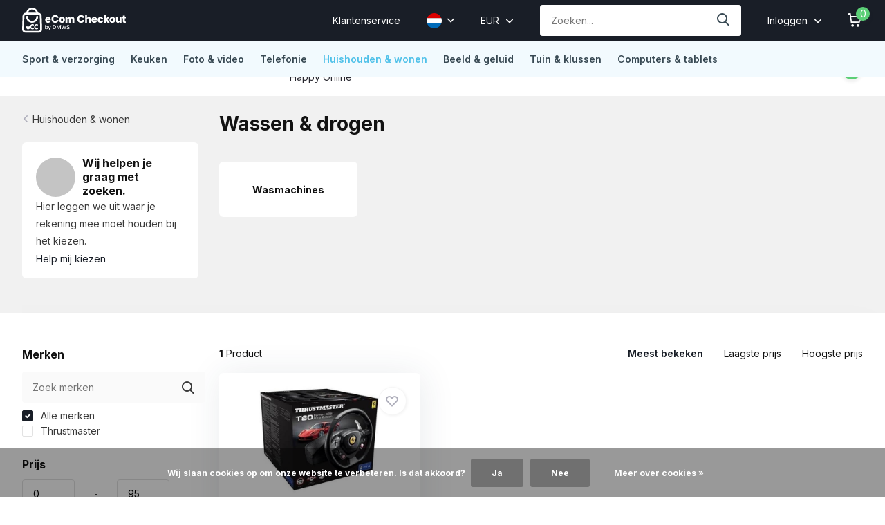

--- FILE ---
content_type: text/html;charset=utf-8
request_url: https://checkout.dmws.nl/nl/huishouden-wonen/wassen-drogen/
body_size: 11986
content:
<!doctype html>
<html lang="nl" class="">
	<head>
                             
<script type="text/javascript">
   window.dataLayer = window.dataLayer || [];
   dataLayer.push({
                                                                            
                  ecomm_pagetype: "category",
                  ecomm_category: "Wassen &amp; drogen",
                  ecomm_prodid: "113757794",
                  ecomm_totalvalue: "90.8926"
                                                                             
                         
                  });
      
</script>


<!-- Google Tag Manager -->
<script>(function(w,d,s,l,i){w[l]=w[l]||[];w[l].push({'gtm.start':
new Date().getTime(),event:'gtm.js'});var f=d.getElementsByTagName(s)[0],
j=d.createElement(s),dl=l!='dataLayer'?'&l='+l:'';j.async=true;j.src=
'https://www.googletagmanager.com/gtm.js?id='+i+dl;f.parentNode.insertBefore(j,f);
})(window,document,'script','dataLayer','GTM-WH23NWN');</script>
<!-- End Google Tag Manager -->        <meta charset="utf-8"/>
<!-- [START] 'blocks/head.rain' -->
<!--

  (c) 2008-2025 Lightspeed Netherlands B.V.
  http://www.lightspeedhq.com
  Generated: 18-11-2025 @ 22:23:17

-->
<link rel="canonical" href="https://checkout.dmws.nl/nl/huishouden-wonen/wassen-drogen/"/>
<link rel="alternate" href="https://checkout.dmws.nl/nl/index.rss" type="application/rss+xml" title="Nieuwe producten"/>
<link href="https://cdn.webshopapp.com/assets/cookielaw.css?2025-02-20" rel="stylesheet" type="text/css"/>
<!-- Indexing is disabled for test shops -->
<meta name="robots" content="noindex,nofollow"/>
<meta property="og:url" content="https://checkout.dmws.nl/nl/huishouden-wonen/wassen-drogen/?source=facebook"/>
<meta property="og:site_name" content="DMWS Checkout for Lightspeed"/>
<meta property="og:title" content="Wassen &amp; drogen"/>
<script src="https://app.dmws.plus/shop-assets/308672/dmws-plus-loader.js?id=0769f682e25a0f9abd5d1c631eb5929a"></script>
<!--[if lt IE 9]>
<script src="https://cdn.webshopapp.com/assets/html5shiv.js?2025-02-20"></script>
<![endif]-->
<!-- [END] 'blocks/head.rain' -->
		<meta http-equiv="x-ua-compatible" content="ie=edge">
		<title>Wassen &amp; drogen - DMWS Checkout for Lightspeed</title>
		<meta name="description" content="">
		<meta name="keywords" content="Wassen, &amp;, drogen">
		<meta name="theme-color" content="#ffffff">
		<meta name="MobileOptimized" content="320">
		<meta name="HandheldFriendly" content="true">
		<meta name="viewport" content="width=device-width, initial-scale=1, initial-scale=1, minimum-scale=1, maximum-scale=1, user-scalable=no">
		<meta name="author" content="https://www.dmws.nl/">
		
		<link rel="preconnect" href="https://fonts.googleapis.com">
		<link rel="dns-prefetch" href="https://fonts.googleapis.com">
		<link rel="preconnect" href="https://ajax.googleapis.com">
		<link rel="dns-prefetch" href="https://ajax.googleapis.com">
		<link rel="preconnect" href="https://www.gstatic.com" crossorigin="anonymous">
		<link rel="dns-prefetch" href="https://www.gstatic.com" crossorigin="anonymous">
		<link rel="preconnect" href="//cdn.webshopapp.com/">
		<link rel="dns-prefetch" href="//cdn.webshopapp.com/">
    
    		<link rel="preload" href="https://fonts.googleapis.com/css?family=Inter:300,400,500,600,700,800,900%7CInter:300,400,500,600,700,800,900" as="style">
    <link rel="preload" href="https://cdn.webshopapp.com/shops/308672/themes/174136/assets/owl-carousel-min.css?2025111110365720201104124517" as="style">
    <link rel="preload" href="https://cdn.webshopapp.com/shops/308672/themes/174136/assets/fancybox.css?2025111110365720201104124517" as="style">
    <link rel="preload" href="https://cdn.webshopapp.com/shops/308672/themes/174136/assets/icomoon.css?2025111110365720201104124517" as="style">
    <link rel="preload" href="https://cdn.webshopapp.com/shops/308672/themes/174136/assets/compete.css?2025111110365720201104124517" as="style">
    <link rel="preload" href="https://cdn.webshopapp.com/shops/308672/themes/174136/assets/custom.css?2025111110365720201104124517" as="style">
    
    <link rel="preload" href="https://cdn.webshopapp.com/shops/308672/themes/174136/assets/jquery-3-4-1-min.js?2025111110365720201104124517" as="script">
    <link rel="preload" href="https://cdn.webshopapp.com/shops/308672/themes/174136/assets/jquery-ui.js?2025111110365720201104124517" as="script">
    <link rel="preload" href="https://cdn.webshopapp.com/shops/308672/themes/174136/assets/js-cookie-min.js?2025111110365720201104124517" as="script">
    <link rel="preload" href="https://cdn.webshopapp.com/shops/308672/themes/174136/assets/owl-carousel-min.js?2025111110365720201104124517" as="script">
    <link rel="preload" href="https://cdn.webshopapp.com/shops/308672/themes/174136/assets/fancybox.js?2025111110365720201104124517" as="script">
    <link rel="preload" href="https://cdn.webshopapp.com/shops/308672/themes/174136/assets/lazyload.js?2025111110365720201104124517" as="script">
    <link rel="preload" href="https://cdn.webshopapp.com/assets/gui.js?2025-02-20" as="script">
    <link rel="preload" href="https://cdn.webshopapp.com/shops/308672/themes/174136/assets/script.js?2025111110365720201104124517" as="script">
    <link rel="preload" href="https://cdn.webshopapp.com/shops/308672/themes/174136/assets/custom.js?2025111110365720201104124517" as="script">
        
    <link href="https://fonts.googleapis.com/css?family=Inter:300,400,500,600,700,800,900%7CInter:300,400,500,600,700,800,900" rel="stylesheet" type="text/css">
    <link rel="stylesheet" href="https://cdn.webshopapp.com/shops/308672/themes/174136/assets/owl-carousel-min.css?2025111110365720201104124517" type="text/css">
    <link rel="stylesheet" href="https://cdn.webshopapp.com/shops/308672/themes/174136/assets/fancybox.css?2025111110365720201104124517" type="text/css">
    <link rel="stylesheet" href="https://cdn.webshopapp.com/shops/308672/themes/174136/assets/icomoon.css?2025111110365720201104124517" type="text/css">
    <link rel="stylesheet" href="https://cdn.webshopapp.com/shops/308672/themes/174136/assets/compete.css?2025111110365720201104124517" type="text/css">
    <link rel="stylesheet" href="https://cdn.webshopapp.com/shops/308672/themes/174136/assets/custom.css?2025111110365720201104124517" type="text/css">
    
    <script src="https://cdn.webshopapp.com/shops/308672/themes/174136/assets/jquery-3-4-1-min.js?2025111110365720201104124517"></script>

		<link rel="icon" type="image/x-icon" href="https://cdn.webshopapp.com/shops/308672/themes/174136/v/496284/assets/favicon.ico?20210208083721">
		<link rel="apple-touch-icon" href="https://cdn.webshopapp.com/shops/308672/themes/174136/v/496284/assets/favicon.ico?20210208083721">
    
    <meta name="msapplication-config" content="https://cdn.webshopapp.com/shops/308672/themes/174136/assets/browserconfig.xml?2025111110365720201104124517">
<meta property="og:title" content="Wassen &amp; drogen">
<meta property="og:type" content="website"> 
<meta property="og:site_name" content="DMWS Checkout for Lightspeed">
<meta property="og:url" content="https://checkout.dmws.nl/">
<meta property="og:image" content="https://cdn.webshopapp.com/shops/308672/themes/174136/v/493292/assets/big-block-bg.jpg?20210128144556">
<meta name="twitter:title" content="Wassen &amp; drogen">
<meta name="twitter:description" content="">
<meta name="twitter:site" content="DMWS Checkout for Lightspeed">
<meta name="twitter:card" content="https://cdn.webshopapp.com/shops/308672/themes/174136/assets/logo.png?2025111110365720201104124517">
<meta name="twitter:image" content="https://cdn.webshopapp.com/shops/308672/themes/174136/v/493292/assets/big-block-bg.jpg?20210128144556">
<script type="application/ld+json">
  [
        {
      "@context": "http://schema.org/",
      "@type": "Organization",
      "url": "https://checkout.dmws.nl/",
      "name": "DMWS Checkout for Lightspeed",
      "legalName": "DMWS Checkout for Lightspeed",
      "description": "",
      "logo": "https://cdn.webshopapp.com/shops/308672/themes/174136/assets/logo.png?2025111110365720201104124517",
      "image": "https://cdn.webshopapp.com/shops/308672/themes/174136/v/493292/assets/big-block-bg.jpg?20210128144556",
      "contactPoint": {
        "@type": "ContactPoint",
        "contactType": "Customer service",
        "telephone": ""
      },
      "address": {
        "@type": "PostalAddress",
        "streetAddress": "Klokgebouw 195",
        "addressLocality": "Nederland",
        "postalCode": "5617 AB Eindhoven",
        "addressCountry": "NL"
      }
         
    },
    { 
      "@context": "http://schema.org", 
      "@type": "WebSite", 
      "url": "https://checkout.dmws.nl/", 
      "name": "DMWS Checkout for Lightspeed",
      "description": "",
      "author": [
        {
          "@type": "Organization",
          "url": "https://www.dmws.nl/",
          "name": "DMWS B.V.",
          "address": {
            "@type": "PostalAddress",
            "streetAddress": "Klokgebouw 195 (Strijp-S)",
            "addressLocality": "Eindhoven",
            "addressRegion": "NB",
            "postalCode": "5617 AB",
            "addressCountry": "NL"
          }
        }
      ]
    }
  ]
</script>    
	</head>
	<body>
    <!-- Google Tag Manager (noscript) --><noscript><iframe src="https://www.googletagmanager.com/ns.html?id=GTM-WH23NWN"
      height="0" width="0" style="display:none;visibility:hidden"></iframe></noscript><!-- End Google Tag Manager (noscript) --><ul class="hidden-data hidden"><li>308672</li><li>174136</li><li>ja</li><li>nl</li><li>test</li><li>sales//dmws/nl</li><li>https://checkout.dmws.nl/nl/</li></ul><header id="top" class="scroll-active"><div class="top-wrap fixed default"><section class="main pos-r"><div class="container pos-r"><div class="d-flex align-center justify-between"><div class="d-flex align-center"><div id="mobile-menu-btn" class="d-none show-1000"><div class="hamburger"><span></span><span></span><span></span><span></span></div></div><a href="https://checkout.dmws.nl/nl/account/login/" class="hidden show-575-flex"><i class="icon-login"></i></a><div id="logo" class="d-flex align-center"><a href="https://checkout.dmws.nl/nl/" accesskey="h"><img class="hide-1000 desktop-logo" src="https://cdn.webshopapp.com/shops/308672/files/357155302/logo-checkout-ecc-hz.svg" alt="DMWS Checkout for Lightspeed" /><img class="d-none show-1000 mobile-logo" src="https://cdn.webshopapp.com/shops/308672/files/357155302/logo-checkout-ecc-hz.svg" alt="DMWS Checkout for Lightspeed" /></a></div></div><div class="d-flex align-center justify-end top-nav"><a href="/service/" class="hide-1000">Klantenservice</a><div class="lang with-drop list hide-768"><div class="current"><img class="lazy" src="https://cdn.webshopapp.com/shops/308672/themes/174136/assets/flag-nl.svg?2025111110365720201104124517" data-src="https://cdn.webshopapp.com/shops/308672/themes/174136/assets/flag-nl.svg?2025111110365720201104124517" alt="Nederlands" width="22" height="22"><span><i class="icon-arrow-down"></i></span></div><div class="dropdown"><ul><li><a title="Nederlands" lang="nl" href="https://checkout.dmws.nl/nl/go/category/10318011"><img class="lazy" src="https://cdn.webshopapp.com/shops/308672/themes/174136/assets/flag-nl.svg?2025111110365720201104124517" data-src="https://cdn.webshopapp.com/shops/308672/themes/174136/assets/flag-nl.svg?2025111110365720201104124517" alt="Nederlands" width="18" height="18"><span>Nederlands</span></a></li><li><a title="Deutsch" lang="de" href="https://checkout.dmws.nl/de/go/category/10318011"><img class="lazy" src="https://cdn.webshopapp.com/shops/308672/themes/174136/assets/flag-de.svg?2025111110365720201104124517" data-src="https://cdn.webshopapp.com/shops/308672/themes/174136/assets/flag-de.svg?2025111110365720201104124517" alt="Deutsch" width="18" height="18"><span>Deutsch</span></a></li><li><a title="English" lang="en" href="https://checkout.dmws.nl/en/go/category/10318011"><img class="lazy" src="https://cdn.webshopapp.com/shops/308672/themes/174136/assets/flag-en.svg?2025111110365720201104124517" data-src="https://cdn.webshopapp.com/shops/308672/themes/174136/assets/flag-en.svg?2025111110365720201104124517" alt="English" width="18" height="18"><span>English</span></a></li></ul></div></div><div class="currency with-drop list hide-768"><div class="current">EUR <span><i class="icon-arrow-down"></i></span></div><div class="dropdown"><ul><li><a href="https://checkout.dmws.nl/nl/session/currency/eur/go/category/10318011"><span class="cur-icon">€</span><span>EUR</span></a></li><li><a href="https://checkout.dmws.nl/nl/session/currency/gbp/go/category/10318011"><span class="cur-icon">£</span><span>GBP</span></a></li></ul></div></div><div id="showSearch" class="hide-575"><input type="search" value="" placeholder="Zoeken..."><button type="submit" title="Zoeken" disabled="disabled"><i class="icon-search"></i></button></div><div class="login with-drop hide-575"><a href="https://checkout.dmws.nl/nl/account/login/"><span>Inloggen <i class="icon-arrow-down"></i></span></a><div class="dropdown"><form method="post" id="formLogin" action="https://checkout.dmws.nl/nl/account/loginPost/?return=https://checkout.dmws.nl/nl/huishouden-wonen/wassen-drogen/"><h3>Inloggen</h3><p>Maak bestellen nóg makkelijker!</p><div><label for="formLoginEmail">E-mailadres<span class="c-negatives">*</span></label><input type="email" id="formLoginEmail" name="email" placeholder="E-mailadres" autocomplete='email' tabindex=1 required></div><div><label for="formLoginPassword">Wachtwoord</label><a href="https://checkout.dmws.nl/nl/account/password/" class="forgot" tabindex=6>Forgot password?</a><input type="password" id="formLoginPassword" name="password" placeholder="Wachtwoord" autocomplete="current-password" tabindex=2 required></div><div><input type="hidden" name="key" value="bcdde4ed496af11428e6baeab10eff16" /><input type="hidden" name="type" value="login" /><button type="submit" onclick="$('#formLogin').submit(); return false;" class="btn" tabindex=3>Inloggen</button></div></form><div><p class="register">Nog geen account? <a href="https://checkout.dmws.nl/nl/account/register/" tabindex=5>Account aanmaken</a></p></div></div></div><div class="cart with-drop"><a href="https://checkout.dmws.nl/nl/cart/" class="count"><span>0</span><i class="icon-cart"></i></a><div class="dropdown"><h3>Winkelwagen</h3><i class="icon-close hidden show-575"></i><p>Uw winkelwagen is leeg</p></div></div></div></div></div><div class="search-autocomplete"><div id="searchExpanded"><div class="container pos-r d-flex align-center"><form action="https://checkout.dmws.nl/nl/search/" method="get" id="formSearch"  class="search-form d-flex align-center"  data-search-type="desktop"><span onclick="$(this).closest('form').submit();" title="Zoeken" class="search-icon"><i class="icon-search"></i></span><input type="text" name="q" autocomplete="off"  value="" placeholder="Zoeken" class="standard-input" data-input="desktop"/></form><div class="close hide-575">Sluiten</div></div><div class="overlay hide-575"></div></div><div class="container pos-r"><div id="searchResults" class="results-wrap with-filter with-cats" data-search-type="desktop"><div class="close"><i class="icon-close"></i></div><h4>Categorieën</h4><div class="categories hidden"><ul class="d-flex"></ul></div><div class="d-flex justify-between"><div class="filter-scroll-wrap"><div class="filter-scroll"><div class="subtitle title-font">Filters</div><form data-search-type="desktop"><div class="filter-boxes"><div class="filter-wrap sort"><select name="sort" class="custom-select"></select></div></div><div class="filter-boxes custom-filters"></div></form></div></div><ul class="search-products products-livesearch"></ul></div><div class="more"><a href="#" class="btn accent">Bekijk alle resultaten <span>(0)</span></a></div></div></div></div></section><section id="menu" class="hide-1000 dropdown"><div class="container"><nav class="menu"><ul class="d-flex align-center"><li class="item has-children"><a class="itemLink" href="https://checkout.dmws.nl/nl/sport-verzorging/" title="Sport &amp; verzorging">Sport &amp; verzorging</a><ul class="subnav"><li class="subitem has-children"><a class="subitemLink " href="https://checkout.dmws.nl/nl/sport-verzorging/sportelektronica/" title="Sportelektronica">Sportelektronica</a><ul class="subsubnav"><li class="subitem"><a class="subitemLink" href="https://checkout.dmws.nl/nl/sport-verzorging/sportelektronica/" title="Smartwatches">Smartwatches</a></li></ul></li><li class="subitem has-children"><a class="subitemLink " href="https://checkout.dmws.nl/nl/sport-verzorging/haarstyling/" title="Haarstyling">Haarstyling</a><ul class="subsubnav"><li class="subitem"><a class="subitemLink" href="https://checkout.dmws.nl/nl/fohns/" title="Fohns">Fohns</a></li></ul></li><li class="subitem has-children"><a class="subitemLink " href="https://checkout.dmws.nl/nl/sport-verzorging/ontharen/" title="Ontharen">Ontharen</a><ul class="subsubnav"><li class="subitem"><a class="subitemLink" href="https://checkout.dmws.nl/nl/sport-verzorging/ontharen/lichtontharingsapparaten/" title="Lichtontharingsapparaten">Lichtontharingsapparaten</a></li><li class="subitem"><a class="subitemLink" href="https://checkout.dmws.nl/nl/sport-verzorging/ontharen/epilatoren/" title="Epilatoren">Epilatoren</a></li></ul></li><li class="subitem has-children"><a class="subitemLink " href="https://checkout.dmws.nl/nl/sport-verzorging/lichaamsverzorging/" title="Lichaamsverzorging">Lichaamsverzorging</a><ul class="subsubnav"><li class="subitem"><a class="subitemLink" href="https://checkout.dmws.nl/nl/sport-verzorging/lichaamsverzorging/massagekussens/" title="Massagekussens">Massagekussens</a></li></ul></li><li class="subitem has-children"><a class="subitemLink " href="https://checkout.dmws.nl/nl/sport-verzorging/scheren/" title="Scheren">Scheren</a><ul class="subsubnav"><li class="subitem"><a class="subitemLink" href="https://checkout.dmws.nl/nl/sport-verzorging/scheren/tondeuses/" title="Tondeuses">Tondeuses</a></li></ul></li><li class="subitem has-children"><a class="subitemLink " href="https://checkout.dmws.nl/nl/sport-verzorging/gezondheid/" title="Gezondheid">Gezondheid</a><ul class="subsubnav"><li class="subitem"><a class="subitemLink" href="https://checkout.dmws.nl/nl/sport-verzorging/gezondheid/bloeddrukmeters/" title="Bloeddrukmeters">Bloeddrukmeters</a></li></ul></li><li class="subitem has-children"><a class="subitemLink " href="https://checkout.dmws.nl/nl/sport-verzorging/fitness/" title="Fitness">Fitness</a><ul class="subsubnav"><li class="subitem"><a class="subitemLink" href="https://checkout.dmws.nl/nl/sport-verzorging/fitness/roeitrainers/" title="Roeitrainers">Roeitrainers</a></li></ul></li></ul></li><li class="item has-children"><a class="itemLink" href="https://checkout.dmws.nl/nl/keuken/" title="Keuken">Keuken</a><ul class="subnav"><li class="subitem has-children"><a class="subitemLink " href="https://checkout.dmws.nl/nl/keuken/grote-keukenapparatuur/" title="Grote keukenapparatuur">Grote keukenapparatuur</a><ul class="subsubnav"><li class="subitem"><a class="subitemLink" href="https://checkout.dmws.nl/nl/keuken/grote-keukenapparatuur/" title="Kookplaten">Kookplaten</a></li></ul></li><li class="subitem has-children"><a class="subitemLink " href="https://checkout.dmws.nl/nl/keuken/koffie/" title="Koffie">Koffie</a><ul class="subsubnav"><li class="subitem"><a class="subitemLink" href="https://checkout.dmws.nl/nl/keuken/koffie/senseo/" title="Senseo">Senseo</a></li></ul></li><li class="subitem has-children"><a class="subitemLink " href="https://checkout.dmws.nl/nl/keuken/kleine-keukenapparatuur/" title="Kleine keukenapparatuur">Kleine keukenapparatuur</a><ul class="subsubnav"><li class="subitem"><a class="subitemLink" href="https://checkout.dmws.nl/nl/keuken/kleine-keukenapparatuur/staafmixers/" title="Staafmixers">Staafmixers</a></li></ul></li></ul></li><li class="item has-children"><a class="itemLink" href="https://checkout.dmws.nl/nl/foto-video/" title="Foto &amp; video">Foto &amp; video</a><ul class="subnav"><li class="subitem has-children"><a class="subitemLink " href="https://checkout.dmws.nl/nl/foto-video/fotografie/" title="Fotografie">Fotografie</a><ul class="subsubnav"><li class="subitem"><a class="subitemLink" href="https://checkout.dmws.nl/nl/foto-video/fotografie/spiegelreflexcameras/" title="Spiegelreflexcamera&#039;s">Spiegelreflexcamera&#039;s</a></li></ul></li><li class="subitem has-children"><a class="subitemLink " href="https://checkout.dmws.nl/nl/foto-video/video-actioncameras/" title="Video- &amp; actioncamera&#039;s">Video- &amp; actioncamera&#039;s</a><ul class="subsubnav"><li class="subitem"><a class="subitemLink" href="https://checkout.dmws.nl/nl/foto-video/video-actioncameras/action-cameras/" title="Action camera&#039;s">Action camera&#039;s</a></li></ul></li><li class="subitem has-children"><a class="subitemLink " href="https://checkout.dmws.nl/nl/foto-video/lenzen-flitsers/" title="Lenzen &amp; flitsers">Lenzen &amp; flitsers</a><ul class="subsubnav"><li class="subitem"><a class="subitemLink" href="https://checkout.dmws.nl/nl/lenzen/" title="Lenzen">Lenzen</a></li></ul></li><li class="subitem has-children"><a class="subitemLink " href="https://checkout.dmws.nl/nl/foto-video/camera-accessoires/" title="Camera accessoires">Camera accessoires</a><ul class="subsubnav"><li class="subitem"><a class="subitemLink" href="https://checkout.dmws.nl/nl/foto-video/camera-accessoires/statieven/" title="Statieven">Statieven</a></li></ul></li></ul></li><li class="item has-children"><a class="itemLink" href="https://checkout.dmws.nl/nl/telefonie/" title="Telefonie">Telefonie</a><ul class="subnav"><li class="subitem has-children"><a class="subitemLink " href="https://checkout.dmws.nl/nl/telefonie/opladers/" title="Opladers">Opladers</a><ul class="subsubnav"><li class="subitem"><a class="subitemLink" href="https://checkout.dmws.nl/nl/telefonie/opladers/autoladers/" title="Autoladers">Autoladers</a></li><li class="subitem"><a class="subitemLink" href="https://checkout.dmws.nl/nl/telefonie/opladers/telefoon-opladers/" title="Telefoon opladers">Telefoon opladers</a></li></ul></li><li class="subitem has-children"><a class="subitemLink " href="https://checkout.dmws.nl/nl/telefonie/mobiele-telefoons/" title="Mobiele telefoons">Mobiele telefoons</a><ul class="subsubnav"><li class="subitem"><a class="subitemLink" href="https://checkout.dmws.nl/nl/telefonie/mobiele-telefoons/apple-iphones/" title="Apple iPhones">Apple iPhones</a></li></ul></li><li class="subitem has-children"><a class="subitemLink " href="https://checkout.dmws.nl/nl/telefonie/vaste-telefoons/" title="Vaste telefoons">Vaste telefoons</a><ul class="subsubnav"><li class="subitem"><a class="subitemLink" href="https://checkout.dmws.nl/nl/telefonie/vaste-telefoons/walkie-talkies/" title="Walkie talkies">Walkie talkies</a></li></ul></li><li class="subitem has-children"><a class="subitemLink " href="https://checkout.dmws.nl/nl/telefonie/telefoonhoesjes/" title="Telefoonhoesjes">Telefoonhoesjes</a><ul class="subsubnav"><li class="subitem"><a class="subitemLink" href="https://checkout.dmws.nl/nl/telefonie/telefoonhoesjes/samsung-hoesjes/" title="Samsung hoesjes">Samsung hoesjes</a></li></ul></li><li class="subitem has-children"><a class="subitemLink " href="https://checkout.dmws.nl/nl/telefonie/telefoon-accessoires/" title="Telefoon accessoires">Telefoon accessoires</a><ul class="subsubnav"><li class="subitem"><a class="subitemLink" href="https://checkout.dmws.nl/nl/telefonie/telefoon-accessoires/powerbanks/" title="Powerbanks">Powerbanks</a></li></ul></li></ul></li><li class="item has-children active"><a class="itemLink active" href="https://checkout.dmws.nl/nl/huishouden-wonen/" title="Huishouden &amp; wonen">Huishouden &amp; wonen</a><ul class="subnav"><li class="subitem has-children"><a class="subitemLink " href="https://checkout.dmws.nl/nl/huishouden-wonen/strijken/" title="Strijken">Strijken</a><ul class="subsubnav"><li class="subitem"><a class="subitemLink" href="https://checkout.dmws.nl/nl/huishouden-wonen/strijken/strijkplankhoezen/" title="Strijkplankhoezen">Strijkplankhoezen</a></li></ul></li><li class="subitem has-children"><a class="subitemLink active " href="https://checkout.dmws.nl/nl/huishouden-wonen/wassen-drogen/" title="Wassen &amp; drogen">Wassen &amp; drogen</a><ul class="subsubnav"><li class="subitem"><a class="subitemLink" href="https://checkout.dmws.nl/nl/huishouden-wonen/wassen-drogen/wasmachines/" title="Wasmachines">Wasmachines</a></li></ul></li><li class="subitem has-children"><a class="subitemLink " href="https://checkout.dmws.nl/nl/huishouden-wonen/inbraakpreventie/" title="Inbraakpreventie">Inbraakpreventie</a><ul class="subsubnav"><li class="subitem"><a class="subitemLink" href="https://checkout.dmws.nl/nl/huishouden-wonen/inbraakpreventie/deursloten/" title="Deursloten">Deursloten</a></li><li class="subitem"><a class="subitemLink" href="https://checkout.dmws.nl/nl/huishouden-wonen/inbraakpreventie/houders-voor-ip-cameras/" title="Houders voor IP camera&#039;s">Houders voor IP camera&#039;s</a></li></ul></li><li class="subitem has-children"><a class="subitemLink " href="https://checkout.dmws.nl/nl/huishouden-wonen/woonaccessoires/" title="Woonaccessoires">Woonaccessoires</a><ul class="subsubnav"><li class="subitem"><a class="subitemLink" href="https://checkout.dmws.nl/nl/huishouden-wonen/woonaccessoires/wekkers/" title="Wekkers">Wekkers</a></li></ul></li></ul></li><li class="item has-children"><a class="itemLink" href="https://checkout.dmws.nl/nl/beeld-geluid/" title="Beeld &amp; geluid">Beeld &amp; geluid</a><ul class="subnav"><li class="subitem has-children"><a class="subitemLink " href="https://checkout.dmws.nl/nl/studio-gear/" title="Studio gear">Studio gear</a><ul class="subsubnav"><li class="subitem"><a class="subitemLink" href="https://checkout.dmws.nl/nl/studio-gear/voicerecorders/" title="Voicerecorders">Voicerecorders</a></li><li class="subitem"><a class="subitemLink" href="https://checkout.dmws.nl/nl/studio-gear/midi-keyboards/" title="MIDI keyboards">MIDI keyboards</a></li></ul></li><li class="subitem has-children"><a class="subitemLink " href="https://checkout.dmws.nl/nl/beeld-geluid/radios-speakers/" title="Radio&#039;s &amp; speakers">Radio&#039;s &amp; speakers</a><ul class="subsubnav"><li class="subitem"><a class="subitemLink" href="https://checkout.dmws.nl/nl/beeld-geluid/radios-speakers/draadloze-speakers/" title="Draadloze speakers">Draadloze speakers</a></li></ul></li><li class="subitem has-children"><a class="subitemLink " href="https://checkout.dmws.nl/nl/beeld-geluid/home-cinema/" title="Home cinema">Home cinema</a><ul class="subsubnav"><li class="subitem"><a class="subitemLink" href="https://checkout.dmws.nl/nl/mediaspelers/" title="Mediaspelers">Mediaspelers</a></li></ul></li><li class="subitem has-children"><a class="subitemLink " href="https://checkout.dmws.nl/nl/beeld-geluid/dj-gear/" title="DJ gear">DJ gear</a><ul class="subsubnav"><li class="subitem"><a class="subitemLink" href="https://checkout.dmws.nl/nl/beeld-geluid/dj-gear/moving-heads/" title="Moving heads">Moving heads</a></li><li class="subitem"><a class="subitemLink" href="https://checkout.dmws.nl/nl/beeld-geluid/dj-gear/mengpanelen/" title="Mengpanelen">Mengpanelen</a></li></ul></li><li class="subitem has-children"><a class="subitemLink " href="https://checkout.dmws.nl/nl/beeld-geluid/televisie-accessiores/" title="Televisie accessiores">Televisie accessiores</a><ul class="subsubnav"><li class="subitem"><a class="subitemLink" href="https://checkout.dmws.nl/nl/beeld-geluid/televisie-accessiores/afstandsbedieningen/" title="Afstandsbedieningen">Afstandsbedieningen</a></li><li class="subitem"><a class="subitemLink" href="https://checkout.dmws.nl/nl/beeld-geluid/televisie-accessiores/tv-beugels/" title="TV beugels">TV beugels</a></li></ul></li></ul></li><li class="item has-children"><a class="itemLink" href="https://checkout.dmws.nl/nl/tuin-klussen/" title="Tuin &amp; klussen">Tuin &amp; klussen</a><ul class="subnav"><li class="subitem has-children"><a class="subitemLink " href="https://checkout.dmws.nl/nl/tuin-klussen/buitenspeelgoed/" title="Buitenspeelgoed">Buitenspeelgoed</a><ul class="subsubnav"><li class="subitem"><a class="subitemLink" href="https://checkout.dmws.nl/nl/tuin-klussen/buitenspeelgoed/trampolineranden/" title="Trampolineranden">Trampolineranden</a></li></ul></li></ul></li><li class="item has-children"><a class="itemLink" href="https://checkout.dmws.nl/nl/computers-tablets/" title="Computers &amp; tablets">Computers &amp; tablets</a><ul class="subnav"><li class="subitem has-children"><a class="subitemLink " href="https://checkout.dmws.nl/nl/computers-tablets/geheugen-opslag/" title="Geheugen &amp; opslag">Geheugen &amp; opslag</a><ul class="subsubnav"><li class="subitem"><a class="subitemLink" href="https://checkout.dmws.nl/nl/computers-tablets/geheugen-opslag/externe-ssd/" title="Externe SSD">Externe SSD</a></li></ul></li></ul></li></ul></nav></div></section><div id="mobileMenu" class="hide"><div class="wrap"><ul><li class="all hidden"><a><i class="icon-nav-left"></i>Alle producten</a></li><li class="cat has-children"><a class="itemLink" href="https://checkout.dmws.nl/nl/sport-verzorging/" title="Sport &amp; verzorging">Sport &amp; verzorging<i class="icon-arrow-right"></i></a><ul class="subnav hidden"><li class="subitem has-children"><a class="subitemLink" href="https://checkout.dmws.nl/nl/sport-verzorging/sportelektronica/" title="Sportelektronica">Sportelektronica<i class="icon-arrow-right"></i></a><ul class="subsubnav hidden"><li class="subitem"><a class="subitemLink" href="https://checkout.dmws.nl/nl/sport-verzorging/sportelektronica/" title="Smartwatches">Smartwatches</a></li></ul></li><li class="subitem has-children"><a class="subitemLink" href="https://checkout.dmws.nl/nl/sport-verzorging/haarstyling/" title="Haarstyling">Haarstyling<i class="icon-arrow-right"></i></a><ul class="subsubnav hidden"><li class="subitem"><a class="subitemLink" href="https://checkout.dmws.nl/nl/fohns/" title="Fohns">Fohns</a></li></ul></li><li class="subitem has-children"><a class="subitemLink" href="https://checkout.dmws.nl/nl/sport-verzorging/ontharen/" title="Ontharen">Ontharen<i class="icon-arrow-right"></i></a><ul class="subsubnav hidden"><li class="subitem"><a class="subitemLink" href="https://checkout.dmws.nl/nl/sport-verzorging/ontharen/lichtontharingsapparaten/" title="Lichtontharingsapparaten">Lichtontharingsapparaten</a></li><li class="subitem"><a class="subitemLink" href="https://checkout.dmws.nl/nl/sport-verzorging/ontharen/epilatoren/" title="Epilatoren">Epilatoren</a></li></ul></li><li class="subitem has-children"><a class="subitemLink" href="https://checkout.dmws.nl/nl/sport-verzorging/lichaamsverzorging/" title="Lichaamsverzorging">Lichaamsverzorging<i class="icon-arrow-right"></i></a><ul class="subsubnav hidden"><li class="subitem"><a class="subitemLink" href="https://checkout.dmws.nl/nl/sport-verzorging/lichaamsverzorging/massagekussens/" title="Massagekussens">Massagekussens</a></li></ul></li><li class="subitem has-children"><a class="subitemLink" href="https://checkout.dmws.nl/nl/sport-verzorging/scheren/" title="Scheren">Scheren<i class="icon-arrow-right"></i></a><ul class="subsubnav hidden"><li class="subitem"><a class="subitemLink" href="https://checkout.dmws.nl/nl/sport-verzorging/scheren/tondeuses/" title="Tondeuses">Tondeuses</a></li></ul></li><li class="subitem has-children"><a class="subitemLink" href="https://checkout.dmws.nl/nl/sport-verzorging/gezondheid/" title="Gezondheid">Gezondheid<i class="icon-arrow-right"></i></a><ul class="subsubnav hidden"><li class="subitem"><a class="subitemLink" href="https://checkout.dmws.nl/nl/sport-verzorging/gezondheid/bloeddrukmeters/" title="Bloeddrukmeters">Bloeddrukmeters</a></li></ul></li><li class="subitem has-children"><a class="subitemLink" href="https://checkout.dmws.nl/nl/sport-verzorging/fitness/" title="Fitness">Fitness<i class="icon-arrow-right"></i></a><ul class="subsubnav hidden"><li class="subitem"><a class="subitemLink" href="https://checkout.dmws.nl/nl/sport-verzorging/fitness/roeitrainers/" title="Roeitrainers">Roeitrainers</a></li></ul></li></ul></li><li class="cat has-children"><a class="itemLink" href="https://checkout.dmws.nl/nl/keuken/" title="Keuken">Keuken<i class="icon-arrow-right"></i></a><ul class="subnav hidden"><li class="subitem has-children"><a class="subitemLink" href="https://checkout.dmws.nl/nl/keuken/grote-keukenapparatuur/" title="Grote keukenapparatuur">Grote keukenapparatuur<i class="icon-arrow-right"></i></a><ul class="subsubnav hidden"><li class="subitem"><a class="subitemLink" href="https://checkout.dmws.nl/nl/keuken/grote-keukenapparatuur/" title="Kookplaten">Kookplaten</a></li></ul></li><li class="subitem has-children"><a class="subitemLink" href="https://checkout.dmws.nl/nl/keuken/koffie/" title="Koffie">Koffie<i class="icon-arrow-right"></i></a><ul class="subsubnav hidden"><li class="subitem"><a class="subitemLink" href="https://checkout.dmws.nl/nl/keuken/koffie/senseo/" title="Senseo">Senseo</a></li></ul></li><li class="subitem has-children"><a class="subitemLink" href="https://checkout.dmws.nl/nl/keuken/kleine-keukenapparatuur/" title="Kleine keukenapparatuur">Kleine keukenapparatuur<i class="icon-arrow-right"></i></a><ul class="subsubnav hidden"><li class="subitem"><a class="subitemLink" href="https://checkout.dmws.nl/nl/keuken/kleine-keukenapparatuur/staafmixers/" title="Staafmixers">Staafmixers</a></li></ul></li></ul></li><li class="cat has-children"><a class="itemLink" href="https://checkout.dmws.nl/nl/foto-video/" title="Foto &amp; video">Foto &amp; video<i class="icon-arrow-right"></i></a><ul class="subnav hidden"><li class="subitem has-children"><a class="subitemLink" href="https://checkout.dmws.nl/nl/foto-video/fotografie/" title="Fotografie">Fotografie<i class="icon-arrow-right"></i></a><ul class="subsubnav hidden"><li class="subitem"><a class="subitemLink" href="https://checkout.dmws.nl/nl/foto-video/fotografie/spiegelreflexcameras/" title="Spiegelreflexcamera&#039;s">Spiegelreflexcamera&#039;s</a></li></ul></li><li class="subitem has-children"><a class="subitemLink" href="https://checkout.dmws.nl/nl/foto-video/video-actioncameras/" title="Video- &amp; actioncamera&#039;s">Video- &amp; actioncamera&#039;s<i class="icon-arrow-right"></i></a><ul class="subsubnav hidden"><li class="subitem"><a class="subitemLink" href="https://checkout.dmws.nl/nl/foto-video/video-actioncameras/action-cameras/" title="Action camera&#039;s">Action camera&#039;s</a></li></ul></li><li class="subitem has-children"><a class="subitemLink" href="https://checkout.dmws.nl/nl/foto-video/lenzen-flitsers/" title="Lenzen &amp; flitsers">Lenzen &amp; flitsers<i class="icon-arrow-right"></i></a><ul class="subsubnav hidden"><li class="subitem"><a class="subitemLink" href="https://checkout.dmws.nl/nl/lenzen/" title="Lenzen">Lenzen</a></li></ul></li><li class="subitem has-children"><a class="subitemLink" href="https://checkout.dmws.nl/nl/foto-video/camera-accessoires/" title="Camera accessoires">Camera accessoires<i class="icon-arrow-right"></i></a><ul class="subsubnav hidden"><li class="subitem"><a class="subitemLink" href="https://checkout.dmws.nl/nl/foto-video/camera-accessoires/statieven/" title="Statieven">Statieven</a></li></ul></li></ul></li><li class="cat has-children"><a class="itemLink" href="https://checkout.dmws.nl/nl/telefonie/" title="Telefonie">Telefonie<i class="icon-arrow-right"></i></a><ul class="subnav hidden"><li class="subitem has-children"><a class="subitemLink" href="https://checkout.dmws.nl/nl/telefonie/opladers/" title="Opladers">Opladers<i class="icon-arrow-right"></i></a><ul class="subsubnav hidden"><li class="subitem"><a class="subitemLink" href="https://checkout.dmws.nl/nl/telefonie/opladers/autoladers/" title="Autoladers">Autoladers</a></li><li class="subitem"><a class="subitemLink" href="https://checkout.dmws.nl/nl/telefonie/opladers/telefoon-opladers/" title="Telefoon opladers">Telefoon opladers</a></li></ul></li><li class="subitem has-children"><a class="subitemLink" href="https://checkout.dmws.nl/nl/telefonie/mobiele-telefoons/" title="Mobiele telefoons">Mobiele telefoons<i class="icon-arrow-right"></i></a><ul class="subsubnav hidden"><li class="subitem"><a class="subitemLink" href="https://checkout.dmws.nl/nl/telefonie/mobiele-telefoons/apple-iphones/" title="Apple iPhones">Apple iPhones</a></li></ul></li><li class="subitem has-children"><a class="subitemLink" href="https://checkout.dmws.nl/nl/telefonie/vaste-telefoons/" title="Vaste telefoons">Vaste telefoons<i class="icon-arrow-right"></i></a><ul class="subsubnav hidden"><li class="subitem"><a class="subitemLink" href="https://checkout.dmws.nl/nl/telefonie/vaste-telefoons/walkie-talkies/" title="Walkie talkies">Walkie talkies</a></li></ul></li><li class="subitem has-children"><a class="subitemLink" href="https://checkout.dmws.nl/nl/telefonie/telefoonhoesjes/" title="Telefoonhoesjes">Telefoonhoesjes<i class="icon-arrow-right"></i></a><ul class="subsubnav hidden"><li class="subitem"><a class="subitemLink" href="https://checkout.dmws.nl/nl/telefonie/telefoonhoesjes/samsung-hoesjes/" title="Samsung hoesjes">Samsung hoesjes</a></li></ul></li><li class="subitem has-children"><a class="subitemLink" href="https://checkout.dmws.nl/nl/telefonie/telefoon-accessoires/" title="Telefoon accessoires">Telefoon accessoires<i class="icon-arrow-right"></i></a><ul class="subsubnav hidden"><li class="subitem"><a class="subitemLink" href="https://checkout.dmws.nl/nl/telefonie/telefoon-accessoires/powerbanks/" title="Powerbanks">Powerbanks</a></li></ul></li></ul></li><li class="cat has-children active"><a class="itemLink active" href="https://checkout.dmws.nl/nl/huishouden-wonen/" title="Huishouden &amp; wonen">Huishouden &amp; wonen<i class="icon-arrow-right"></i></a><ul class="subnav hidden"><li class="subitem has-children"><a class="subitemLink" href="https://checkout.dmws.nl/nl/huishouden-wonen/strijken/" title="Strijken">Strijken<i class="icon-arrow-right"></i></a><ul class="subsubnav hidden"><li class="subitem"><a class="subitemLink" href="https://checkout.dmws.nl/nl/huishouden-wonen/strijken/strijkplankhoezen/" title="Strijkplankhoezen">Strijkplankhoezen</a></li></ul></li><li class="subitem has-children"><a class="subitemLink active" href="https://checkout.dmws.nl/nl/huishouden-wonen/wassen-drogen/" title="Wassen &amp; drogen">Wassen &amp; drogen<i class="icon-arrow-right"></i></a><ul class="subsubnav hidden"><li class="subitem"><a class="subitemLink" href="https://checkout.dmws.nl/nl/huishouden-wonen/wassen-drogen/wasmachines/" title="Wasmachines">Wasmachines</a></li></ul></li><li class="subitem has-children"><a class="subitemLink" href="https://checkout.dmws.nl/nl/huishouden-wonen/inbraakpreventie/" title="Inbraakpreventie">Inbraakpreventie<i class="icon-arrow-right"></i></a><ul class="subsubnav hidden"><li class="subitem"><a class="subitemLink" href="https://checkout.dmws.nl/nl/huishouden-wonen/inbraakpreventie/deursloten/" title="Deursloten">Deursloten</a></li><li class="subitem"><a class="subitemLink" href="https://checkout.dmws.nl/nl/huishouden-wonen/inbraakpreventie/houders-voor-ip-cameras/" title="Houders voor IP camera&#039;s">Houders voor IP camera&#039;s</a></li></ul></li><li class="subitem has-children"><a class="subitemLink" href="https://checkout.dmws.nl/nl/huishouden-wonen/woonaccessoires/" title="Woonaccessoires">Woonaccessoires<i class="icon-arrow-right"></i></a><ul class="subsubnav hidden"><li class="subitem"><a class="subitemLink" href="https://checkout.dmws.nl/nl/huishouden-wonen/woonaccessoires/wekkers/" title="Wekkers">Wekkers</a></li></ul></li></ul></li><li class="cat has-children"><a class="itemLink" href="https://checkout.dmws.nl/nl/beeld-geluid/" title="Beeld &amp; geluid">Beeld &amp; geluid<i class="icon-arrow-right"></i></a><ul class="subnav hidden"><li class="subitem has-children"><a class="subitemLink" href="https://checkout.dmws.nl/nl/studio-gear/" title="Studio gear">Studio gear<i class="icon-arrow-right"></i></a><ul class="subsubnav hidden"><li class="subitem"><a class="subitemLink" href="https://checkout.dmws.nl/nl/studio-gear/voicerecorders/" title="Voicerecorders">Voicerecorders</a></li><li class="subitem"><a class="subitemLink" href="https://checkout.dmws.nl/nl/studio-gear/midi-keyboards/" title="MIDI keyboards">MIDI keyboards</a></li></ul></li><li class="subitem has-children"><a class="subitemLink" href="https://checkout.dmws.nl/nl/beeld-geluid/radios-speakers/" title="Radio&#039;s &amp; speakers">Radio&#039;s &amp; speakers<i class="icon-arrow-right"></i></a><ul class="subsubnav hidden"><li class="subitem"><a class="subitemLink" href="https://checkout.dmws.nl/nl/beeld-geluid/radios-speakers/draadloze-speakers/" title="Draadloze speakers">Draadloze speakers</a></li></ul></li><li class="subitem has-children"><a class="subitemLink" href="https://checkout.dmws.nl/nl/beeld-geluid/home-cinema/" title="Home cinema">Home cinema<i class="icon-arrow-right"></i></a><ul class="subsubnav hidden"><li class="subitem"><a class="subitemLink" href="https://checkout.dmws.nl/nl/mediaspelers/" title="Mediaspelers">Mediaspelers</a></li></ul></li><li class="subitem has-children"><a class="subitemLink" href="https://checkout.dmws.nl/nl/beeld-geluid/dj-gear/" title="DJ gear">DJ gear<i class="icon-arrow-right"></i></a><ul class="subsubnav hidden"><li class="subitem"><a class="subitemLink" href="https://checkout.dmws.nl/nl/beeld-geluid/dj-gear/moving-heads/" title="Moving heads">Moving heads</a></li><li class="subitem"><a class="subitemLink" href="https://checkout.dmws.nl/nl/beeld-geluid/dj-gear/mengpanelen/" title="Mengpanelen">Mengpanelen</a></li></ul></li><li class="subitem has-children"><a class="subitemLink" href="https://checkout.dmws.nl/nl/beeld-geluid/televisie-accessiores/" title="Televisie accessiores">Televisie accessiores<i class="icon-arrow-right"></i></a><ul class="subsubnav hidden"><li class="subitem"><a class="subitemLink" href="https://checkout.dmws.nl/nl/beeld-geluid/televisie-accessiores/afstandsbedieningen/" title="Afstandsbedieningen">Afstandsbedieningen</a></li><li class="subitem"><a class="subitemLink" href="https://checkout.dmws.nl/nl/beeld-geluid/televisie-accessiores/tv-beugels/" title="TV beugels">TV beugels</a></li></ul></li></ul></li><li class="cat has-children"><a class="itemLink" href="https://checkout.dmws.nl/nl/tuin-klussen/" title="Tuin &amp; klussen">Tuin &amp; klussen<i class="icon-arrow-right"></i></a><ul class="subnav hidden"><li class="subitem has-children"><a class="subitemLink" href="https://checkout.dmws.nl/nl/tuin-klussen/buitenspeelgoed/" title="Buitenspeelgoed">Buitenspeelgoed<i class="icon-arrow-right"></i></a><ul class="subsubnav hidden"><li class="subitem"><a class="subitemLink" href="https://checkout.dmws.nl/nl/tuin-klussen/buitenspeelgoed/trampolineranden/" title="Trampolineranden">Trampolineranden</a></li></ul></li></ul></li><li class="cat has-children"><a class="itemLink" href="https://checkout.dmws.nl/nl/computers-tablets/" title="Computers &amp; tablets">Computers &amp; tablets<i class="icon-arrow-right"></i></a><ul class="subnav hidden"><li class="subitem has-children"><a class="subitemLink" href="https://checkout.dmws.nl/nl/computers-tablets/geheugen-opslag/" title="Geheugen &amp; opslag">Geheugen &amp; opslag<i class="icon-arrow-right"></i></a><ul class="subsubnav hidden"><li class="subitem"><a class="subitemLink" href="https://checkout.dmws.nl/nl/computers-tablets/geheugen-opslag/externe-ssd/" title="Externe SSD">Externe SSD</a></li></ul></li></ul></li><li class="other all"><a href="https://checkout.dmws.nl/nl/collection/">Alle producten</a></li><li class="other has-subs lang"><a class="itemLink">Taal <img class="lazy" src="https://cdn.webshopapp.com/shops/308672/themes/174136/assets/lazy-preload.jpg?2025111110365720201104124517" data-src="https://cdn.webshopapp.com/shops/308672/themes/174136/assets/flag-nl.svg?2025111110365720201104124517" alt="Nederlands" width="22" height="22"><i class="icon-arrow-right"></i></a><ul class="subnav hidden"><li class="subitem"><a title="Nederlands" lang="nl" href="https://checkout.dmws.nl/nl/go/category/10318011"><span>Nederlands</span><img class="lazy" src="https://cdn.webshopapp.com/shops/308672/themes/174136/assets/lazy-preload.jpg?2025111110365720201104124517" data-src="https://cdn.webshopapp.com/shops/308672/themes/174136/assets/flag-nl.svg?2025111110365720201104124517" alt="Nederlands" width="18" height="18"></a></li><li class="subitem"><a title="Deutsch" lang="de" href="https://checkout.dmws.nl/de/go/category/10318011"><span>Deutsch</span><img class="lazy" src="https://cdn.webshopapp.com/shops/308672/themes/174136/assets/lazy-preload.jpg?2025111110365720201104124517" data-src="https://cdn.webshopapp.com/shops/308672/themes/174136/assets/flag-de.svg?2025111110365720201104124517" alt="Deutsch" width="18" height="18"></a></li><li class="subitem"><a title="English" lang="en" href="https://checkout.dmws.nl/en/go/category/10318011"><span>English</span><img class="lazy" src="https://cdn.webshopapp.com/shops/308672/themes/174136/assets/lazy-preload.jpg?2025111110365720201104124517" data-src="https://cdn.webshopapp.com/shops/308672/themes/174136/assets/flag-en.svg?2025111110365720201104124517" alt="English" width="18" height="18"></a></li></ul></li><li class="other has-subs"><a class="itemLink">EUR <i class="icon-arrow-right"></i></a><ul class="subnav hidden"><li class="subitem"><a href="https://checkout.dmws.nl/nl/session/currency/eur/go/category/10318011"><span class="cur-icon">€</span><span>EUR</span></a></li><li class="subitem"><a href="https://checkout.dmws.nl/nl/session/currency/gbp/go/category/10318011"><span class="cur-icon">£</span><span>GBP</span></a></li></ul></li><li class="other"><a href="/service/">Klantenservice</a></li><li class="other"><a href="https://checkout.dmws.nl/nl/account/login/">Inloggen</a></li></ul></div></div></div><div class="below-main"></div><div class="usps"><div class="container"><div class="d-flex align-center justify-between"><ul class="d-flex align-center usps-slider owl-carousel"><li><i class="icon-check-white"></i>
                                                  De nieuwe standaard in Lightspeed eCom
                                            </li><li><i class="icon-check-white"></i>
                                                  No distractions
                                              </li><li><i class="icon-check-white"></i>
                                                  Vertrouwd door Mollie, Sendcloud, Traffic Today, Happy Online
                                              </li></ul><ul><li class="feedback-company hide-575"><a href="https://www.google.com/search?q=dmws+bv&amp;oq=dmws+bv&amp;aqs=chrome.0.69i59j69i64j69i60l3.1375j1j7&amp;sourceid=chrome&amp;ie=UTF-8#lrd=0x47c6d96afec68507:0x90b7f265d0eb5462,1,,," target="_blank"><span>4,9</span><img class="lazy" src="https://cdn.webshopapp.com/shops/308672/themes/174136/assets/lazy-preload.jpg?2025111110365720201104124517" data-src="https://cdn.webshopapp.com/shops/308672/themes/174136/v/492512/assets/feedback-image.png?20210128105029" alt="Feedback widget" height="23" width="23" /></a></li></ul></div></div></div></header><div class="messages-wrapper"><div class="container pos-r"></div></div><section class="intro-category mb-0"><div class="container d-flex justify-between"><div class="wrapper"><div class="back"><div class="hide-575"><i class="icon-arrow-right"></i><a href="https://checkout.dmws.nl/nl/huishouden-wonen/">Huishouden &amp; wonen</a></div><div class="hidden show-575-inline"><i class="icon-arrow-right"></i><a href="https://checkout.dmws.nl/nl/huishouden-wonen/">Huishouden &amp; wonen</a></div></div><div class="hide-1000"><div class="contact"><div class="d-flex align-center"><img src="https://cdn.webshopapp.com/shops/308672/themes/174136/assets/help-search.png?20231005164051" width="57" height="57" /><h3>Wij helpen je graag met zoeken.</h3></div><p>Hier leggen we uit waar je rekening mee moet houden bij het kiezen.</p><a href="https://compete.webshopapp.com/nl/">Help mij kiezen</a></div></div></div><div class="intro"><h1 class="f-24">Wassen &amp; drogen</h1><div class="slider-wrap"><div id="showFilter" class="hidden show-760"><i class="icon-filter"></i> Filters</div><div class="sub-cats d-flex"><a href="https://checkout.dmws.nl/nl/huishouden-wonen/wassen-drogen/wasmachines/" class="box justify-center"><h4>Wasmachines</h4></a></div></div></div></div></section><section id="collection"><div class="container d-flex justify-between"><div class="filter-wrap"><form action="https://checkout.dmws.nl/nl/huishouden-wonen/wassen-drogen/" method="get" id="filter_form" class=" more-top"><input type="hidden" name="mode" value="grid" id="filter_form_mode" /><input type="hidden" name="limit" value="12" id="filter_form_limit" /><input type="hidden" name="sort" value="popular" id="filter_form_sort" /><input type="hidden" name="max" value="95" id="filter_form_max" /><input type="hidden" name="min" value="0" id="filter_form_min" /><div id="dmws-filter-wrap"><div class="mobile-heading hidden show-760 align-center justify-center"><i class="icon-close"></i><h3>Filter</h3><a class="clearAllFilter" href="https://checkout.dmws.nl/nl/huishouden-wonen/wassen-drogen/?mode=grid">Wis alle filters</a></div><div class="filter brand"><h4>Merken <i class="icon-arrow-down hidden show-760"></i></h4><div><div class="search pos-r"><input type="text" id="brandSearch" placeholder="Zoek merken"><i class="icon-search"></i><i class="icon-close hidden"></i></div><ul><li class="allBrands"><label for="filter_0"><input type="radio" id="filter_0" name="brand" value="0" checked><span class="checkbox"></span><i class="icon-check-white"></i> Alle merken</label></li><li class=""><label for="filter_4037454"><input type="radio" id="filter_4037454" name="brand" value="4037454" ><span class="checkbox"></span><i class="icon-check-white"></i> Thrustmaster</label></li></ul></div></div><div class="filter price"><h4>Prijs <i class="icon-arrow-down hidden show-760"></i></h4><div class="ui-slider-a"><div class="manual d-flex align-center justify-between"><input type="number" id="min" name="min" value="0" min="0"><span>-</span><input type="text" id="max" name="max" value="95" max="95"></div></div></div></div><p class="hidden show-575 scheme-btn submit"><button type="submit">Bekijk alle resultaten <i id="filter-live-count" class="count">(1)</i></button></p></form></div><div class="products-wrap"><div class="results-actions d-flex justify-between hide-575"><div class="results"><b>1</b> Product</div><div class="actions d-flex"><form action="https://checkout.dmws.nl/nl/huishouden-wonen/wassen-drogen/" method="get" id="sort_form"><input type="hidden" name="mode" value="grid" id="filter_form_mode" /><input type="hidden" name="limit" value="12" id="filter_form_limit" /><input type="hidden" name="sort" value="popular" id="filter_form_sort" /><input type="hidden" name="max" value="95" id="filter_form_max" /><input type="hidden" name="min" value="0" id="filter_form_min" /><input type="hidden" name="brand" value="0" id="filter_form_brand" /><div class="sort"><label class="active"><input type="radio" name="sort" value="popular" checked>Meest bekeken</label><label><input type="radio" name="sort" value="lowest">Laagste prijs</label><label><input type="radio" name="sort" value="highest">Hoogste prijs</label></div></form></div></div><div class="products grid d-flex no-border last-no-border"><div class="product d-flex strict" data-url="https://checkout.dmws.nl/nl/t80-ferrari-488-gtb-racing-wheel.html?format=json"><a href="https://checkout.dmws.nl/nl/account/" class="add-to-wishlist"><i class="icon-wishlist"></i></a><a href="https://checkout.dmws.nl/nl/t80-ferrari-488-gtb-racing-wheel.html" class="img d-flex align-center justify-center"><img class="lazy" src="https://cdn.webshopapp.com/shops/308672/themes/174136/assets/lazy-preload.jpg?2025111110365720201104124517" data-src="https://cdn.webshopapp.com/shops/308672/files/339255695/580x400x2/thrustmaster-t80-ferrari-488-gtb-racing-wheel.jpg" alt="T80 Ferrari 488 GTB Racing Wheel" width="290" height="200" /></a><div class="data"><h4 class="hide-575"><a href="https://checkout.dmws.nl/nl/t80-ferrari-488-gtb-racing-wheel.html">T80 Ferrari 488 GTB Racing Wheel</a></h4><h4 class="hidden show-575"><a href="https://checkout.dmws.nl/nl/t80-ferrari-488-gtb-racing-wheel.html">T80 Ferrari 488 GTB Racing Wheel</a></h4><div class="meta">Thrustmaster T80 Ferrari 488 GTB Edition.</div></div><div class="actions-wrap"><div class="actions d-flex align-center justify-between"><div class="stock instock"><i class="icon-check-white"></i>Op voorraad</div></div><div class="actions d-flex align-center justify-between"><div class="price"><div class="current">€ 90,89 <span class="tax">Excl. btw</span></div></div><form action="https://checkout.dmws.nl/nl/cart/add/228932730/" id="product_configure_form_113757794" method="post" class="direct-buy d-flex"><input type="number" name="quantity" value="1" min="0" /><a href="javascript:;" onclick="$('#product_configure_form_113757794').submit();" class="btn addtocart"><i class="icon-cart"></i></a></form></div><div class="legal"><div class="unit-price"></div></div></div></div></div></div></div></section><footer id="footer"><div class="footer-top"><div class="container"><div class="d-flex justify-between"><div class="chat"><figure><img class="lazy" src="https://cdn.webshopapp.com/shops/308672/themes/174136/assets/lazy-preload.jpg?2025111110365720201104124517" data-src="https://cdn.webshopapp.com/shops/308672/themes/174136/v/492512/assets/footer-image-service.png?20210128105029" alt="DMWS Checkout for Lightspeed" width="135" height="185"></figure><h3>Heeft u vragen of interesse?</h3><p>Neem  contact met ons op</p><p class="text"></p><div class="bot d-flex align-center"><a href="#" class="btn">Contact</a><div class="hidden show-575 links"><a href="/cdn-cgi/l/email-protection#9deefcf1f8eeddf9f0eaeeb3f3f1"><span class="__cf_email__" data-cfemail="95e6f4f9f0e6d5f1f8e2e6bbfbf9">[email&#160;protected]</span></a></div></div></div><div class="right d-flex justify-between"><div class="contact hide-575"><h3>Stuur ons een mail!</h3><p>Binnen 24 uur antwoord op je vraag!</p><div class="links"><a href="/cdn-cgi/l/email-protection#83f0e2efe6f0c3e7eef4f0adedef"><span class="__cf_email__" data-cfemail="f182909d9482b1959c8682df9f9d">[email&#160;protected]</span></a></div></div><div class="newsletter"><div class="logo"><a href="https://checkout.dmws.nl/nl/" accesskey="h"><img src="https://cdn.webshopapp.com/shops/308672/files/357155302/logo-checkout-ecc-hz.svg" alt="DMWS Checkout for Lightspeed" width="150" height="100"></a></div><p>Pre-order de Checkout® nu. Neem contact met ons op voor meer informatie en prijzen.</p><form id="formNewsletterFooter" action="https://checkout.dmws.nl/nl/account/newsletter/" method="post"><input type="hidden" name="key" value="bcdde4ed496af11428e6baeab10eff16" /><input type="text" name="email" id="formNewsletterEmailFooter" placeholder="E-mailadres"/><button type="submit" class="btn">Abonneer</button><a class="small" href="https://checkout.dmws.nl/nl/service/privacy-policy/">* Lees hier de wettelijke beperkingen</a></form></div></div></div></div></div><div class="copyright"><div class="container"><div style="padding: 25px 0 40px;" class="d-flex align-start justify-center"><div class="text-center">
          © Copyright 2025 - <b>The Checkout®</b> By <a href="https://www.dmws.nl/" target="_blank">DMWS</a></div></div></div></div></footer><script data-cfasync="false" src="/cdn-cgi/scripts/5c5dd728/cloudflare-static/email-decode.min.js"></script><script>
  var notfound = 'Geen producten gevonden';
  var showMore = 'Toon meer';
  var showLess = 'Toon minder';
  var showSecondImage = '1';
  var basicUrl = 'https://checkout.dmws.nl/nl/';
  var shopId = 308672;
  var priceStatus = 'enabled';
  var deleteWishlistUrl = 'https://checkout.dmws.nl/nl/account/wishlistDelete/';
  var wishlistUrl = 'https://checkout.dmws.nl/nl/account/wishlist/?format=json';
  var cartUrl = 'https://checkout.dmws.nl/nl/cart/?format=json';
  var shopSsl = true;
  var loggedIn = 0;
  var addedText = 'In wishlist';
 	var compareUrl = 'https://checkout.dmws.nl/nl/compare/?format=json';
	var ajaxTranslations = {"Add to cart":"Toevoegen aan winkelwagen","Wishlist":"Verlanglijst","Add to wishlist":"Aan verlanglijst toevoegen","Compare":"Vergelijk","Add to compare":"Toevoegen om te vergelijken","Brands":"Merken","Discount":"Korting","Delete":"Verwijderen","Total excl. VAT":"Totaal excl. btw","Shipping costs":"Verzendkosten","Total incl. VAT":"Totaal incl. btw","Read more":"Lees meer","Read less":"Lees minder","January":"Januari","February":"Februari","March":"Maart","April":"April","May":"Mei","June":"Juni","July":"Juli","August":"Augustus","September":"September","October":"Oktober","November":"November","December":"December","Sunday":"Zondag","Monday":"Maandag","Tuesday":"Dinsdag","Wednesday":"Woensdag","Thursday":"Donderdag","Friday":"Vrijdag","Saturday":"Zaterdag","Your review has been accepted for moderation.":"Het taalgebruik in uw review is goedgekeurd.","Order":"Order","Date":"Datum","Total":"Totaal","Status":"Status","View product":"Bekijk product","Awaiting payment":"In afwachting van betaling","Awaiting pickup":"Wacht op afhalen","Picked up":"Afgehaald","Shipped":"Verzonden","Cancelled":"Geannuleerd","No products found":"Geen producten gevonden","Awaiting shipment":"Wacht op verzending","No orders found":"No orders found","Additional costs":"Bijkomende kosten"};
	var shopCategories = {"10317982":{"id":10317982,"parent":0,"path":["10317982"],"depth":1,"image":0,"type":"category","url":"sport-verzorging","title":"Sport & verzorging","description":"","count":8,"subs":{"10317983":{"id":10317983,"parent":10317982,"path":["10317983","10317982"],"depth":2,"image":0,"type":"category","url":"sport-verzorging\/sportelektronica","title":"Sportelektronica","description":"","count":1,"subs":{"10317984":{"id":10317984,"parent":10317983,"path":["10317984","10317983","10317982"],"depth":3,"image":0,"type":"category","url":"sport-verzorging\/sportelektronica\/","title":"Smartwatches","description":"","count":1}}},"10317994":{"id":10317994,"parent":10317982,"path":["10317994","10317982"],"depth":2,"image":0,"type":"category","url":"sport-verzorging\/haarstyling","title":"Haarstyling","description":"","count":1,"subs":{"10317995":{"id":10317995,"parent":10317994,"path":["10317995","10317994","10317982"],"depth":3,"image":0,"type":"category","url":"\/fohns","title":"Fohns","description":"","count":1}}},"10317996":{"id":10317996,"parent":10317982,"path":["10317996","10317982"],"depth":2,"image":0,"type":"category","url":"sport-verzorging\/ontharen","title":"Ontharen","description":"","count":2,"subs":{"10317997":{"id":10317997,"parent":10317996,"path":["10317997","10317996","10317982"],"depth":3,"image":0,"type":"category","url":"sport-verzorging\/ontharen\/lichtontharingsapparaten","title":"Lichtontharingsapparaten","description":"","count":1},"10318033":{"id":10318033,"parent":10317996,"path":["10318033","10317996","10317982"],"depth":3,"image":0,"type":"category","url":"sport-verzorging\/ontharen\/epilatoren","title":"Epilatoren","description":"","count":1}}},"10318006":{"id":10318006,"parent":10317982,"path":["10318006","10317982"],"depth":2,"image":0,"type":"category","url":"sport-verzorging\/lichaamsverzorging","title":"Lichaamsverzorging","description":"","count":1,"subs":{"10318007":{"id":10318007,"parent":10318006,"path":["10318007","10318006","10317982"],"depth":3,"image":0,"type":"category","url":"sport-verzorging\/lichaamsverzorging\/massagekussens","title":"Massagekussens","description":"","count":1}}},"10318009":{"id":10318009,"parent":10317982,"path":["10318009","10317982"],"depth":2,"image":0,"type":"category","url":"sport-verzorging\/scheren","title":"Scheren","description":"","count":1,"subs":{"10318010":{"id":10318010,"parent":10318009,"path":["10318010","10318009","10317982"],"depth":3,"image":0,"type":"category","url":"sport-verzorging\/scheren\/tondeuses","title":"Tondeuses","description":"","count":1}}},"10318031":{"id":10318031,"parent":10317982,"path":["10318031","10317982"],"depth":2,"image":0,"type":"category","url":"sport-verzorging\/gezondheid","title":"Gezondheid","description":"","count":1,"subs":{"10318032":{"id":10318032,"parent":10318031,"path":["10318032","10318031","10317982"],"depth":3,"image":0,"type":"category","url":"sport-verzorging\/gezondheid\/bloeddrukmeters","title":"Bloeddrukmeters","description":"","count":1}}},"10318056":{"id":10318056,"parent":10317982,"path":["10318056","10317982"],"depth":2,"image":0,"type":"category","url":"sport-verzorging\/fitness","title":"Fitness","description":"","count":1,"subs":{"10318057":{"id":10318057,"parent":10318056,"path":["10318057","10318056","10317982"],"depth":3,"image":0,"type":"category","url":"sport-verzorging\/fitness\/roeitrainers","title":"Roeitrainers","description":"","count":1}}}}},"10317985":{"id":10317985,"parent":0,"path":["10317985"],"depth":1,"image":0,"type":"category","url":"keuken","title":"Keuken","description":"","count":3,"subs":{"10317986":{"id":10317986,"parent":10317985,"path":["10317986","10317985"],"depth":2,"image":0,"type":"category","url":"keuken\/grote-keukenapparatuur","title":"Grote keukenapparatuur","description":"","count":1,"subs":{"10317987":{"id":10317987,"parent":10317986,"path":["10317987","10317986","10317985"],"depth":3,"image":0,"type":"category","url":"keuken\/grote-keukenapparatuur\/","title":"Kookplaten","description":"","count":1}}},"10318004":{"id":10318004,"parent":10317985,"path":["10318004","10317985"],"depth":2,"image":0,"type":"category","url":"keuken\/koffie","title":"Koffie","description":"","count":1,"subs":{"10318005":{"id":10318005,"parent":10318004,"path":["10318005","10318004","10317985"],"depth":3,"image":0,"type":"category","url":"keuken\/koffie\/senseo","title":"Senseo","description":"","count":1}}},"10318054":{"id":10318054,"parent":10317985,"path":["10318054","10317985"],"depth":2,"image":0,"type":"category","url":"keuken\/kleine-keukenapparatuur","title":"Kleine keukenapparatuur","description":"","count":1,"subs":{"10318055":{"id":10318055,"parent":10318054,"path":["10318055","10318054","10317985"],"depth":3,"image":0,"type":"category","url":"keuken\/kleine-keukenapparatuur\/staafmixers","title":"Staafmixers","description":"","count":1}}}}},"10317988":{"id":10317988,"parent":0,"path":["10317988"],"depth":1,"image":0,"type":"category","url":"foto-video","title":"Foto & video","description":"","count":4,"subs":{"10317989":{"id":10317989,"parent":10317988,"path":["10317989","10317988"],"depth":2,"image":0,"type":"category","url":"foto-video\/fotografie","title":"Fotografie","description":"","count":1,"subs":{"10317990":{"id":10317990,"parent":10317989,"path":["10317990","10317989","10317988"],"depth":3,"image":0,"type":"category","url":"foto-video\/fotografie\/spiegelreflexcameras","title":"Spiegelreflexcamera's","description":"","count":1}}},"10318015":{"id":10318015,"parent":10317988,"path":["10318015","10317988"],"depth":2,"image":0,"type":"category","url":"foto-video\/video-actioncameras","title":"Video- & actioncamera's","description":"","count":1,"subs":{"10318016":{"id":10318016,"parent":10318015,"path":["10318016","10318015","10317988"],"depth":3,"image":0,"type":"category","url":"foto-video\/video-actioncameras\/action-cameras","title":"Action camera's","description":"","count":1}}},"10318019":{"id":10318019,"parent":10317988,"path":["10318019","10317988"],"depth":2,"image":0,"type":"category","url":"foto-video\/lenzen-flitsers","title":"Lenzen & flitsers","description":"","count":1,"subs":{"10318020":{"id":10318020,"parent":10318019,"path":["10318020","10318019","10317988"],"depth":3,"image":0,"type":"category","url":"\/lenzen","title":"Lenzen","description":"","count":1}}},"10318023":{"id":10318023,"parent":10317988,"path":["10318023","10317988"],"depth":2,"image":0,"type":"category","url":"foto-video\/camera-accessoires","title":"Camera accessoires","description":"","count":1,"subs":{"10318024":{"id":10318024,"parent":10318023,"path":["10318024","10318023","10317988"],"depth":3,"image":0,"type":"category","url":"foto-video\/camera-accessoires\/statieven","title":"Statieven","description":"","count":1}}}}},"10317991":{"id":10317991,"parent":0,"path":["10317991"],"depth":1,"image":0,"type":"category","url":"telefonie","title":"Telefonie","description":"","count":6,"subs":{"10317992":{"id":10317992,"parent":10317991,"path":["10317992","10317991"],"depth":2,"image":0,"type":"category","url":"telefonie\/opladers","title":"Opladers","description":"","count":2,"subs":{"10317993":{"id":10317993,"parent":10317992,"path":["10317993","10317992","10317991"],"depth":3,"image":0,"type":"category","url":"telefonie\/opladers\/autoladers","title":"Autoladers","description":"","count":1},"10318039":{"id":10318039,"parent":10317992,"path":["10318039","10317992","10317991"],"depth":3,"image":0,"type":"category","url":"telefonie\/opladers\/telefoon-opladers","title":"Telefoon opladers","description":"","count":1}}},"10318021":{"id":10318021,"parent":10317991,"path":["10318021","10317991"],"depth":2,"image":0,"type":"category","url":"telefonie\/mobiele-telefoons","title":"Mobiele telefoons","description":"","count":1,"subs":{"10318022":{"id":10318022,"parent":10318021,"path":["10318022","10318021","10317991"],"depth":3,"image":0,"type":"category","url":"telefonie\/mobiele-telefoons\/apple-iphones","title":"Apple iPhones","description":"","count":1}}},"10318042":{"id":10318042,"parent":10317991,"path":["10318042","10317991"],"depth":2,"image":0,"type":"category","url":"telefonie\/vaste-telefoons","title":"Vaste telefoons","description":"","count":1,"subs":{"10318043":{"id":10318043,"parent":10318042,"path":["10318043","10318042","10317991"],"depth":3,"image":0,"type":"category","url":"telefonie\/vaste-telefoons\/walkie-talkies","title":"Walkie talkies","description":"","count":1}}},"10318050":{"id":10318050,"parent":10317991,"path":["10318050","10317991"],"depth":2,"image":0,"type":"category","url":"telefonie\/telefoonhoesjes","title":"Telefoonhoesjes","description":"","count":1,"subs":{"10318051":{"id":10318051,"parent":10318050,"path":["10318051","10318050","10317991"],"depth":3,"image":0,"type":"category","url":"telefonie\/telefoonhoesjes\/samsung-hoesjes","title":"Samsung hoesjes","description":"","count":1}}},"10318052":{"id":10318052,"parent":10317991,"path":["10318052","10317991"],"depth":2,"image":0,"type":"category","url":"telefonie\/telefoon-accessoires","title":"Telefoon accessoires","description":"","count":1,"subs":{"10318053":{"id":10318053,"parent":10318052,"path":["10318053","10318052","10317991"],"depth":3,"image":0,"type":"category","url":"telefonie\/telefoon-accessoires\/powerbanks","title":"Powerbanks","description":"","count":1}}}}},"10317998":{"id":10317998,"parent":0,"path":["10317998"],"depth":1,"image":0,"type":"category","url":"huishouden-wonen","title":"Huishouden & wonen","description":"","count":5,"subs":{"10317999":{"id":10317999,"parent":10317998,"path":["10317999","10317998"],"depth":2,"image":0,"type":"category","url":"huishouden-wonen\/strijken","title":"Strijken","description":"","count":1,"subs":{"10318000":{"id":10318000,"parent":10317999,"path":["10318000","10317999","10317998"],"depth":3,"image":0,"type":"category","url":"huishouden-wonen\/strijken\/strijkplankhoezen","title":"Strijkplankhoezen","description":"","count":1}}},"10318011":{"id":10318011,"parent":10317998,"path":["10318011","10317998"],"depth":2,"image":0,"type":"category","url":"huishouden-wonen\/wassen-drogen","title":"Wassen & drogen","description":"","count":1,"subs":{"10318012":{"id":10318012,"parent":10318011,"path":["10318012","10318011","10317998"],"depth":3,"image":0,"type":"category","url":"huishouden-wonen\/wassen-drogen\/wasmachines","title":"Wasmachines","description":"","count":1}}},"10318028":{"id":10318028,"parent":10317998,"path":["10318028","10317998"],"depth":2,"image":0,"type":"category","url":"huishouden-wonen\/inbraakpreventie","title":"Inbraakpreventie","description":"","count":2,"subs":{"10318029":{"id":10318029,"parent":10318028,"path":["10318029","10318028","10317998"],"depth":3,"image":0,"type":"category","url":"huishouden-wonen\/inbraakpreventie\/deursloten","title":"Deursloten","description":"","count":1},"10318047":{"id":10318047,"parent":10318028,"path":["10318047","10318028","10317998"],"depth":3,"image":0,"type":"category","url":"huishouden-wonen\/inbraakpreventie\/houders-voor-ip-cameras","title":"Houders voor IP camera's","description":"","count":1}}},"10318037":{"id":10318037,"parent":10317998,"path":["10318037","10317998"],"depth":2,"image":0,"type":"category","url":"huishouden-wonen\/woonaccessoires","title":"Woonaccessoires","description":"","count":1,"subs":{"10318038":{"id":10318038,"parent":10318037,"path":["10318038","10318037","10317998"],"depth":3,"image":0,"type":"category","url":"huishouden-wonen\/woonaccessoires\/wekkers","title":"Wekkers","description":"","count":1}}}}},"10318001":{"id":10318001,"parent":0,"path":["10318001"],"depth":1,"image":0,"type":"category","url":"beeld-geluid","title":"Beeld & geluid","description":"","count":8,"subs":{"10318002":{"id":10318002,"parent":10318001,"path":["10318002","10318001"],"depth":2,"image":0,"type":"category","url":"\/studio-gear","title":"Studio gear","description":"","count":2,"subs":{"10318003":{"id":10318003,"parent":10318002,"path":["10318003","10318002","10318001"],"depth":3,"image":0,"type":"category","url":"\/studio-gear\/voicerecorders","title":"Voicerecorders","description":"","count":1},"10318046":{"id":10318046,"parent":10318002,"path":["10318046","10318002","10318001"],"depth":3,"image":0,"type":"category","url":"\/studio-gear\/midi-keyboards","title":"MIDI keyboards","description":"","count":1}}},"10318013":{"id":10318013,"parent":10318001,"path":["10318013","10318001"],"depth":2,"image":0,"type":"category","url":"beeld-geluid\/radios-speakers","title":"Radio's & speakers","description":"","count":1,"subs":{"10318014":{"id":10318014,"parent":10318013,"path":["10318014","10318013","10318001"],"depth":3,"image":0,"type":"category","url":"beeld-geluid\/radios-speakers\/draadloze-speakers","title":"Draadloze speakers","description":"","count":1}}},"10318017":{"id":10318017,"parent":10318001,"path":["10318017","10318001"],"depth":2,"image":0,"type":"category","url":"beeld-geluid\/home-cinema","title":"Home cinema","description":"","count":1,"subs":{"10318018":{"id":10318018,"parent":10318017,"path":["10318018","10318017","10318001"],"depth":3,"image":0,"type":"category","url":"\/mediaspelers","title":"Mediaspelers","description":"","count":1}}},"10318040":{"id":10318040,"parent":10318001,"path":["10318040","10318001"],"depth":2,"image":0,"type":"category","url":"beeld-geluid\/dj-gear","title":"DJ gear","description":"","count":2,"subs":{"10318041":{"id":10318041,"parent":10318040,"path":["10318041","10318040","10318001"],"depth":3,"image":0,"type":"category","url":"beeld-geluid\/dj-gear\/moving-heads","title":"Moving heads","description":"","count":1},"10318049":{"id":10318049,"parent":10318040,"path":["10318049","10318040","10318001"],"depth":3,"image":0,"type":"category","url":"beeld-geluid\/dj-gear\/mengpanelen","title":"Mengpanelen","description":"","count":1}}},"10318044":{"id":10318044,"parent":10318001,"path":["10318044","10318001"],"depth":2,"image":0,"type":"category","url":"beeld-geluid\/televisie-accessiores","title":"Televisie accessiores","description":"","count":2,"subs":{"10318045":{"id":10318045,"parent":10318044,"path":["10318045","10318044","10318001"],"depth":3,"image":0,"type":"category","url":"beeld-geluid\/televisie-accessiores\/afstandsbedieningen","title":"Afstandsbedieningen","description":"","count":1},"10318048":{"id":10318048,"parent":10318044,"path":["10318048","10318044","10318001"],"depth":3,"image":0,"type":"category","url":"beeld-geluid\/televisie-accessiores\/tv-beugels","title":"TV beugels","description":"","count":1}}}}},"10318025":{"id":10318025,"parent":0,"path":["10318025"],"depth":1,"image":0,"type":"category","url":"tuin-klussen","title":"Tuin & klussen","description":"","count":1,"subs":{"10318026":{"id":10318026,"parent":10318025,"path":["10318026","10318025"],"depth":2,"image":0,"type":"category","url":"tuin-klussen\/buitenspeelgoed","title":"Buitenspeelgoed","description":"","count":1,"subs":{"10318027":{"id":10318027,"parent":10318026,"path":["10318027","10318026","10318025"],"depth":3,"image":0,"type":"category","url":"tuin-klussen\/buitenspeelgoed\/trampolineranden","title":"Trampolineranden","description":"","count":1}}}}},"10318034":{"id":10318034,"parent":0,"path":["10318034"],"depth":1,"image":0,"type":"category","url":"computers-tablets","title":"Computers & tablets","description":"","count":1,"subs":{"10318035":{"id":10318035,"parent":10318034,"path":["10318035","10318034"],"depth":2,"image":0,"type":"category","url":"computers-tablets\/geheugen-opslag","title":"Geheugen & opslag","description":"","count":1,"subs":{"10318036":{"id":10318036,"parent":10318035,"path":["10318036","10318035","10318034"],"depth":3,"image":0,"type":"category","url":"computers-tablets\/geheugen-opslag\/externe-ssd","title":"Externe SSD","description":"","count":1}}}}}};
	var searchUrl = 'https://checkout.dmws.nl/nl/search/';
	var by = 'Door';
	var readMore = 'Lees meer';
	var shopCurrency = '€';
	var totalBlogPosts = '';
	var blogDefaultImage = 'https://cdn.webshopapp.com/shops/308672/themes/174136/assets/blog-default.png?20231005164051';
  var filterShowItems = '5';
</script><!-- [START] 'blocks/body.rain' --><script>
(function () {
  var s = document.createElement('script');
  s.type = 'text/javascript';
  s.async = true;
  s.src = 'https://checkout.dmws.nl/nl/services/stats/pageview.js';
  ( document.getElementsByTagName('head')[0] || document.getElementsByTagName('body')[0] ).appendChild(s);
})();
</script><script>
(function () {
  var s = document.createElement('script');
  s.type = 'text/javascript';
  s.async = true;
  s.src = 'https://js.mollie.com/v1/mollie.js';
  ( document.getElementsByTagName('head')[0] || document.getElementsByTagName('body')[0] ).appendChild(s);
})();
</script><script>
(function () {
  var s = document.createElement('script');
  s.type = 'text/javascript';
  s.async = true;
  s.src = 'https://components.lightspeed.mollie.com/static/js/main.js';
  ( document.getElementsByTagName('head')[0] || document.getElementsByTagName('body')[0] ).appendChild(s);
})();
</script><div class="wsa-cookielaw">
            Wij slaan cookies op om onze website te verbeteren. Is dat akkoord?
      <a href="https://checkout.dmws.nl/nl/cookielaw/optIn/" class="wsa-cookielaw-button wsa-cookielaw-button-green" rel="nofollow" title="Ja">Ja</a><a href="https://checkout.dmws.nl/nl/cookielaw/optOut/" class="wsa-cookielaw-button wsa-cookielaw-button-red" rel="nofollow" title="Nee">Nee</a><a href="https://checkout.dmws.nl/nl/service/privacy-policy/" class="wsa-cookielaw-link" rel="nofollow" title="Meer over cookies">Meer over cookies &raquo;</a></div><style type="text/css">
  body {
    margin-top: 42px;
  }
  .wsa-demobar {
    width: 100%;
    height: 40px;
    position: fixed;
    top: 0;
    left: 0;
    background: url(https://cdn.webshopapp.com/assets/wsa-demobar-bg.png?2025-02-20);
    box-shadow: 0 0 2px rgba(0, 0, 0, 0.5);
    border-bottom: 2px solid #FFFFFF;
    text-align: center;
    line-height: 40px;
    font-weight: bold;
    text-shadow: 0 -1px 0 rgba(0, 0, 0, 0.5);
    color: #FFF;
    font-size: 14px;
    font-family: Helvetica;
    z-index: 1000;
  }

  .wsa-demobar a {
    color: #fff;
  }

  .wsa-demobar a.close {
    display: block;
    float: right;
    width: 40px;
    height: 40px;
    text-indent: -9999px;
    background: url(https://cdn.webshopapp.com/assets/wsa-demobar-close.png?2025-02-20);
  }
</style><div class="wsa-demobar"><a href="javascript:window.location.href = 'https://checkout.dmws.nl/nl/admin';">&larr; Keer terug naar de backoffice</a>&nbsp;&nbsp;&nbsp;
    Deze winkel is in aanbouw. Eventueel geplaatste orders zullen niet worden gehonoreerd of verwerkt.
  <a class="close" href="https://checkout.dmws.nl/nl/session/demobar/?action=hide" title="Verbergen"><span>Verbergen</span></a></div><!-- [END] 'blocks/body.rain' -->    
    <script defer src="https://cdn.webshopapp.com/shops/308672/themes/174136/assets/jquery-ui.js?2025111110365720201104124517"></script>    <script defer src="https://cdn.webshopapp.com/shops/308672/themes/174136/assets/js-cookie-min.js?2025111110365720201104124517"></script>
    <script defer src="https://cdn.webshopapp.com/shops/308672/themes/174136/assets/owl-carousel-min.js?2025111110365720201104124517"></script>
    <script defer src="https://cdn.webshopapp.com/shops/308672/themes/174136/assets/fancybox.js?2025111110365720201104124517"></script>    <script defer src="https://cdn.webshopapp.com/shops/308672/themes/174136/assets/lazyload.js?2025111110365720201104124517"></script>
    <script defer async src="https://cdn.webshopapp.com/assets/gui.js?2025-02-20"></script>
    <script defer src="https://cdn.webshopapp.com/shops/308672/themes/174136/assets/script.js?2025111110365720201104124517"></script>
    <script defer src="https://cdn.webshopapp.com/shops/308672/themes/174136/assets/custom.js?2025111110365720201104124517"></script>
	</body>
</html>

--- FILE ---
content_type: application/javascript
request_url: https://cdn.webshopapp.com/shops/308672/themes/174136/assets/custom.js?2025111110365720201104124517
body_size: 2129
content:
$(document).ready(function(){
  var dmws_plus_checkoutpreview = location.search.match(/[?&]__dmws_plus_checkoutpreview(?:=[01])?(&|$)/);
  if (dmws_plus_checkoutpreview && dmws_plus_checkoutpreview.length) {
    // Add loading screen
    let dmws_plus_checkoutpreview_style = ".dmws-plus-checkout-preview-loader-icon { align-items: center; background-color: rgb(255 255 255 / 90%); display: flex; height: 100%; justify-content: center; left: 0; position: fixed; top: 0; width: 100%; z-index: 9999999; } .dmws-plus-checkout-preview-loader-icon:not(.error)::after { -webkit-animation: spin .75s linear infinite; animation: spin .75s linear infinite; border-radius: 100px; border: 5px solid #d5d4d4; border-left-color: #F39341; content: ''; height: 100px; left: 50%; margin: -50px 0 0 -50px; opacity: .85; position: absolute; top: 50%; visibility: visible; width: 100px; z-index: 999999; } .dmws-plus-checkout-preview-loader-icon svg { height: 24px; position: relative; width: auto; } .dmws-plus-checkout-preview-loader-icon.error svg { display: none; } .dmws-plus-checkout-preview-loader-icon.error { flex-direction: column; padding: 5%; text-align: center; } .dmws-plus-checkout-preview-loader-icon.error > b { color: #111827; font-size: 48px; font-weight: 800; margin-bottom: 5px; } .dmws-plus-checkout-preview-loader-icon.error > p { color: #6C727F; font-size: 18px; font-weight: 500; } .dmws-plus-checkout-preview-loader-icon.error > div { align-items: center; display: flex; margin-top: 15px; } .dmws-plus-checkout-preview-loader-icon.error a.button { background-color: #121826; border-radius: 6px; color: #fff; height: auto; padding: 14px 18px; } .dmws-plus-checkout-preview-loader-icon.error a.close { color: #F39341; font-size: 1em; margin-left: 40px; } @-webkit-keyframes spin{0%{-webkit-transform:rotate(0deg);transform:rotate(0deg)}to{-webkit-transform:rotate(1turn);transform:rotate(1turn)}} @keyframes spin{0%{-webkit-transform:rotate(0deg);transform:rotate(0deg)}to{-webkit-transform:rotate(1turn);transform:rotate(1turn)}} @media (max-width: 768px){ .dmws-plus-checkout-preview-loader-icon.error > b { font-size: 28px; } .dmws-plus-checkout-preview-loader-icon.error > p { font-size: 16px; } }";
		$('head').append('<style type="text/css">' + dmws_plus_checkoutpreview_style + '</style>');
    $('body').append('<div class="dmws-plus-checkout-preview-loader-icon"><svg fill="none" xmlns="http://www.w3.org/2000/svg" viewBox="0 0 65 65"><path d="M40.635 0H16.271c-.007 10.817-.021 21.634-.028 32.458H0v7.228a9.04 9.04 0 009.043 9.043h7.228V65h7.567a8.7 8.7 0 008.704-8.703v-7.575h8.093C54.093 48.722 65 37.815 65 24.358 65 10.908 54.093 0 40.635 0zm8.295 24.344a8.139 8.139 0 01-8.135 8.135h-8.136V16.202h8.136c4.49 0 8.135 3.644 8.135 8.142z" fill="url(#plus_logo_fill)"/><defs><linearGradient id="plus_logo_fill" x1="3.756" y1="56.193" x2="42.478" y2="15.05" gradientUnits="userSpaceOnUse"><stop stop-color="#E6332A"/><stop offset="1" stop-color="#F39341"/></linearGradient></defs></svg></div>');
    
    function dmws_plus_checkoutpreview_error() {
      let dmws_plus_checkoutpreview_error_mes = '<b>Oeps. De preview kan niet worden geladen.</b><p>Probeer een keer te refreshen. Houdt het probleem aan, neem dan even contact op!</p><div><a href="mailto:support@dmws.nl" class="button">Neem contact op</a><a href="#" class="close">Preview sluiten</a></div>';
      $('body .dmws-plus-checkout-preview-loader-icon:not(.error)').addClass('error').append(dmws_plus_checkoutpreview_error_mes);
      $('body .dmws-plus-checkout-preview-loader-icon.error .close').on('click', function(e) {
        e.preventDefault();
        // Remove screen
        $('body .dmws-plus-checkout-preview-loader-icon.error').remove();
        // Remove parameter from url
        window.history.pushState({}, "", document.location.href.split("?")[0]);
      });
    }
    
    // Set window href & get page key
    let dmws_plus_checkoutpreview_base = '';
    let dmws_plus_checkoutpreview_loggedIn = false;
    let dmwsCheckoutPageKey = '';
    $.ajax({
      type: 'post',
      url: window.location.href + '&format=json',
      async: false,
      success: function (data) {
        dmws_plus_checkoutpreview_base = data.shop.language2.url;
        dmwsCheckoutPageKey = data.page.key;
        if(data.page.account) {
          dmws_plus_checkoutpreview_loggedIn = true;
        }
      },
      error: function () {
        dmws_plus_checkoutpreview_error();
      }
    });
    
    // Automate login - first log out if user is logged in
    if(dmws_plus_checkoutpreview_loggedIn) {
      $.ajax({
        type: 'post',
        url: dmws_plus_checkoutpreview_base + 'account/logout/',
        async: false,
        error: function () {
          dmws_plus_checkoutpreview_error();
        }
      });
    }
    // Then log in
    let action = dmws_plus_checkoutpreview_base + 'account/loginPost/';
    $.ajax({
      type: 'post',
      url: action,
      crossDomain: !0,
      async: false,
      data: {
        email: 'checkout+development@dmws.nl',
        password: 'aV7MA23svVFy2tjN',
        key: dmwsCheckoutPageKey,
        type: 'login'
      },
      error: function () {
        dmws_plus_checkoutpreview_error();
      }
    });
    
    // Add first 2 products form collection page.
    $.ajax({
      type: 'post',
      url: dmws_plus_checkoutpreview_base + 'collection?format=json',
      async: false,
      success: function (data) {
        if(!data.page.cart.products) {
          var looping = 0;
          $.each(data.collection.products, function(i, product){
            if(looping < 2) {
              $.ajax({
                type: 'post',
                url: dmws_plus_checkoutpreview_base + 'cart/add/' + product.vid,
                async: false
              });
              looping++;
            }
          });
        }
      },
      error: function () {
        dmws_plus_checkoutpreview_error();
      }
  	});
    
    // Href to default Checkout
    setTimeout( function() { window.location.href = dmws_plus_checkoutpreview_base + 'checkout/default/'; }, 1500);
  }
  
  var url = basicUrl + 'cart/add/';
  $('.featured-blocks .blocks .wrap button.btn').on('click', function(e) {
    e.preventDefault();
    $(this).addClass('loading');
  	$.ajax({
      type: "post",
      url: url + '228932787',
      success: function (data) {
        $.ajax({
            type: "post",
            url: url + '228932780',
            success: function (data) {
              $.ajax({
                type: "post",
                url: url + '228932783',
                success: function (data) {
                  window.location.href = basicUrl + 'checkout';
                }
            });
          },
          error: function() {
            window.location.href = basicUrl + 'checkout';
          }
        });
      }
  	});
  });
  
  /*var products = ['228932787','228932780','228932783'];
  var length = products.length;
  var url = basicUrl + 'cart/add/';
  var i = 0;
	$('.featured-blocks .blocks .wrap button.btn').on('click', function(e) {
    e.preventDefault();
    $.each(products, function(index, value) {
      i++;
      $.ajax({
        url: url + value,
        success: function(){
          if (i == length) {
            window.location.href = basicUrl + 'checkout';
          }
        }
      });
    });
  });*/
  
  
  /*
  var url = basicUrl + 'cart/add/';
  var i = 0;
	$('.featured-blocks .blocks .wrap button.btn').on('click', function(e) {
    e.preventDefault();
    
    $(this).addClass('loading');
    
    $.when(
      $.ajax(url + '228932787'),
      $.ajax(url + '228932780'),
      $.ajax(url + '228932783'),
    ).then(function() {
      window.location.href = basicUrl + 'checkout';
		});
  });
  */
});

--- FILE ---
content_type: text/javascript;charset=utf-8
request_url: https://checkout.dmws.nl/nl/services/stats/pageview.js
body_size: -494
content:
// SEOshop 18-11-2025 22:23:19

--- FILE ---
content_type: image/svg+xml
request_url: https://cdn.webshopapp.com/shops/308672/files/357155302/logo-checkout-ecc-hz.svg
body_size: 7092
content:
<svg width="1427" height="347" viewBox="0 0 1427 347" fill="none" xmlns="http://www.w3.org/2000/svg">
<path d="M226.435 346.2H47.6348C34.6348 346.2 22.4349 341 13.4349 331.7C4.43485 322.4 -0.465148 310 0.0348523 297L5.63485 115.9C6.33485 90.0001 27.3349 69.6001 53.4349 69.6001H221.135C247.035 69.6001 268.035 89.9001 268.935 115.9L274.535 297C274.935 310 270.235 322.3 261.135 331.7C251.635 341.1 239.435 346.2 226.435 346.2ZM53.0349 95.4001C41.0349 95.4001 31.3349 104.8 31.0349 116.7L25.4349 297.8C25.3349 303.8 27.4349 309.5 31.6349 313.8C35.8349 318.1 41.4349 320.5 47.4349 320.5H226.435C232.435 320.5 238.135 318.1 242.235 313.8C246.435 309.5 248.535 303.8 248.435 297.8L242.835 116.7C242.435 104.7 232.835 95.4001 220.835 95.4001H53.0349Z" fill="white"/>
<path d="M219.535 82.5H193.835C193.835 51.1 168.435 25.7 137.035 25.7C105.635 25.7 80.2352 51.1 80.2352 82.5H54.5352C54.5352 37 91.5351 0 137.035 0C182.535 0 219.535 37 219.535 82.5Z" fill="white"/>
<path d="M137.035 208.9C91.5351 208.9 54.5352 171.9 54.5352 126.4C54.5352 119.3 60.2352 113.5 67.4352 113.5C74.5352 113.5 80.3352 119.2 80.3352 126.4C80.3352 157.8 105.735 183.2 137.135 183.2C168.535 183.2 193.935 157.8 193.935 126.4C193.935 119.3 199.635 113.5 206.835 113.5C213.935 113.5 219.735 119.2 219.735 126.4C219.535 171.9 182.535 208.9 137.035 208.9Z" fill="white"/>
<path d="M71.6344 276.6C71.6344 279.7 74.0344 284.8 83.5344 284.8C90.8344 284.8 95.3344 280.2 98.6344 280.2C101.934 280.2 104.834 282.8 104.834 286.5C104.834 293.7 92.8344 298.4 81.6344 298.4C65.7344 298.4 55.7344 286.5 55.7344 271.6C55.7344 257.3 66.4344 244.8 81.6344 244.8C96.2344 244.8 105.534 257.1 105.534 270C105.534 275.2 103.034 276.4 98.3344 276.4H71.5344V276.6H71.6344ZM90.9344 266.5C90.9344 263.2 87.1344 257.6 81.3344 257.6C75.5344 257.6 71.7344 263.2 71.7344 266.5H90.9344Z" fill="white"/>
<path d="M142.534 228C151.834 228 162.834 230.6 162.834 238.7C162.834 242.4 160.234 246 156.134 246C152.534 246 148.734 242.8 142.734 242.8C130.334 242.8 125.334 252.8 125.334 263.3C125.334 274 130.834 283.3 141.334 283.3C150.934 283.3 152.334 280.2 156.434 280.2C162.534 280.2 163.234 285.3 163.234 287.3C163.234 295.7 150.434 298.7 142.034 298.7C120.834 298.7 108.834 282.8 108.834 263.5C109.134 242.8 122.234 228 142.534 228Z" fill="white"/>
<path d="M198.834 228C208.134 228 219.134 230.6 219.134 238.7C219.134 242.4 216.534 246 212.534 246C208.934 246 205.134 242.8 199.134 242.8C186.734 242.8 181.734 252.8 181.734 263.3C181.734 274 187.234 283.3 197.734 283.3C207.334 283.3 208.734 280.2 212.834 280.2C218.934 280.2 219.634 285.3 219.634 287.3C219.634 295.7 206.834 298.7 198.434 298.7C177.234 298.7 165.234 282.8 165.234 263.5C165.334 242.8 178.434 228 198.834 228Z" fill="white"/>
<path d="M856.035 141.216H830.055C829.652 138.598 829.048 136.181 827.839 133.966C826.832 131.751 825.423 129.938 823.61 128.528C821.797 127.119 819.784 125.91 817.367 125.105C814.95 124.299 812.332 123.896 809.311 123.896C804.074 123.896 799.644 125.105 796.019 127.723C792.393 130.341 789.372 133.966 787.56 138.598C785.546 143.432 784.539 149.071 784.539 155.918C784.539 162.967 785.546 168.808 787.56 173.641C789.574 178.475 792.393 181.899 796.019 184.315C799.644 186.732 804.074 187.941 809.109 187.941C811.929 187.941 814.547 187.538 816.763 186.934C818.978 186.329 821.193 185.121 823.006 183.711C824.818 182.301 826.228 180.69 827.437 178.676C828.645 176.662 829.451 174.447 829.853 171.829L855.834 172.03C855.431 176.662 854.021 181.294 851.806 185.927C849.59 190.559 846.368 194.587 842.541 198.413C838.513 202.24 833.881 205.059 828.242 207.275C822.603 209.49 816.158 210.497 808.908 210.497C799.241 210.497 790.782 208.282 783.129 204.052C775.476 199.823 769.636 193.58 765.205 185.524C760.774 177.468 758.559 167.599 758.559 155.918C758.559 144.237 760.774 134.369 765.205 126.313C769.636 118.257 775.677 112.014 783.331 107.784C790.984 103.555 799.442 101.541 808.908 101.541C815.353 101.541 821.193 102.347 826.832 104.159C832.472 105.972 837.104 108.59 841.333 112.014C845.562 115.437 848.785 119.667 851.403 124.5C853.82 129.132 855.431 134.973 856.035 141.216Z" fill="white"/>
<path d="M892.689 163.572V208.887H867.312V102.75H891.883V143.835H892.689C894.501 139.002 897.522 135.175 901.55 132.355C905.578 129.536 910.613 128.126 916.655 128.126C922.294 128.126 927.128 129.334 931.357 131.751C935.586 134.168 938.809 137.793 941.024 142.224C943.239 146.655 944.448 151.891 944.448 157.933V208.685H919.072V162.968C919.072 158.537 918.065 155.113 915.849 152.697C913.634 150.28 910.412 148.87 906.384 148.87C903.765 148.87 901.349 149.474 899.335 150.683C897.321 151.891 895.71 153.502 894.703 155.718C893.293 157.933 892.689 160.551 892.689 163.572Z" fill="white"/>
<path d="M993.994 210.497C985.737 210.497 978.487 208.886 972.445 205.462C966.403 202.24 961.771 197.406 958.548 191.364C955.326 185.322 953.715 177.871 953.715 169.412C953.715 161.155 955.326 153.904 958.548 147.862C961.771 141.619 966.403 136.987 972.243 133.362C978.084 129.938 985.133 128.125 993.189 128.125C998.828 128.125 1004.06 128.931 1008.7 130.744C1013.33 132.556 1017.36 135.174 1020.78 138.598C1024.2 142.022 1026.82 146.251 1028.84 151.286C1030.65 156.321 1031.66 162.162 1031.66 168.606V174.85H962.375V160.148H1007.89C1007.89 157.53 1007.29 155.113 1005.88 152.897C1004.67 150.883 1002.86 149.071 1000.84 147.862C998.828 146.654 996.21 146.05 993.39 146.05C990.571 146.05 987.952 146.654 985.737 147.862C983.522 149.071 981.709 150.883 980.299 152.897C978.89 155.113 978.285 157.53 978.285 160.148V175.051C978.285 178.274 978.89 181.093 980.299 183.51C981.508 185.927 983.32 187.739 985.737 189.149C988.154 190.559 990.973 191.163 994.196 191.163C996.411 191.163 998.425 190.76 1000.24 190.156C1002.05 189.552 1003.66 188.545 1004.87 187.336C1006.28 186.128 1007.09 184.718 1007.89 182.906L1031.25 183.51C1030.25 188.746 1028.23 193.177 1024.81 197.205C1021.38 201.233 1017.36 204.052 1011.92 206.268C1007.09 209.289 1000.84 210.497 993.994 210.497Z" fill="white"/>
<path d="M1078.38 210.497C1069.92 210.497 1062.88 208.685 1056.83 205.261C1050.79 201.837 1046.16 197.003 1042.94 190.76C1039.71 184.517 1038.1 177.468 1038.1 169.412C1038.1 161.356 1039.71 154.106 1042.94 147.862C1046.16 141.619 1050.79 136.786 1056.83 133.362C1062.88 129.938 1069.92 128.125 1078.38 128.125C1085.83 128.125 1092.08 129.535 1097.72 132.153C1103.15 134.772 1107.38 138.598 1110.61 143.432C1113.63 148.265 1115.24 153.904 1115.44 160.551H1091.68C1091.27 156.523 1089.86 153.3 1087.65 150.883C1085.43 148.668 1082.41 147.46 1078.79 147.46C1075.76 147.46 1073.35 148.265 1071.13 149.876C1068.92 151.488 1067.1 153.904 1065.9 157.127C1064.69 160.349 1064.08 164.176 1064.08 169.009C1064.08 173.641 1064.69 177.669 1065.9 180.892C1067.1 184.114 1068.92 186.531 1071.13 188.142C1073.35 189.753 1075.97 190.559 1078.79 190.559C1081.2 190.559 1083.22 190.156 1085.03 189.149C1086.84 188.142 1088.25 186.732 1089.46 184.718C1090.67 182.704 1091.47 180.489 1091.68 177.669H1115.44C1115.24 184.315 1113.63 189.955 1110.61 194.788C1107.59 199.622 1103.36 203.448 1097.92 206.268C1092.48 209.087 1085.83 210.497 1078.38 210.497Z" fill="white"/>
<path d="M1125.1 208.887V102.75H1150.48V208.887H1125.1ZM1148.06 187.941L1148.26 157.732H1151.89L1174.24 129.133H1202.84L1169.61 170.017H1162.96L1148.06 187.941ZM1174.65 208.887L1153.9 175.857L1170.62 157.933L1204.05 208.887H1174.65Z" fill="white"/>
<path d="M1241.51 210.497C1233.05 210.497 1226 208.685 1219.96 205.261C1213.92 201.837 1209.29 197.004 1206.06 190.76C1202.84 184.517 1201.23 177.468 1201.23 169.211C1201.23 160.954 1202.84 153.905 1206.06 147.661C1209.29 141.418 1213.92 136.786 1219.96 133.161C1226 129.737 1233.05 127.924 1241.51 127.924C1249.97 127.924 1257.02 129.737 1263.06 133.161C1269.1 136.584 1273.73 141.418 1276.96 147.661C1280.18 153.905 1281.79 160.954 1281.79 169.211C1281.79 177.267 1280.18 184.517 1276.96 190.76C1273.73 197.004 1269.1 201.636 1263.06 205.261C1257.02 208.886 1249.77 210.497 1241.51 210.497ZM1241.71 191.365C1244.73 191.365 1247.35 190.358 1249.36 188.545C1251.38 186.732 1252.99 184.114 1254.2 180.69C1255.41 177.468 1255.81 173.44 1255.81 169.211C1255.81 164.78 1255.21 160.954 1254.2 157.53C1252.99 154.307 1251.38 151.689 1249.36 149.675C1247.35 147.661 1244.73 146.856 1241.71 146.856C1238.49 146.856 1235.87 147.863 1233.66 149.675C1231.44 151.488 1229.83 154.106 1228.82 157.53C1227.61 160.752 1227.21 164.78 1227.21 169.211C1227.21 173.642 1227.81 177.468 1228.82 180.69C1230.03 183.913 1231.64 186.531 1233.66 188.545C1235.87 190.358 1238.49 191.365 1241.71 191.365Z" fill="white"/>
<path d="M1342.21 174.648V129.333H1367.59V208.886H1343.42V194.184H1342.61C1340.8 199.017 1337.78 202.844 1333.55 205.865C1329.32 208.886 1324.29 210.094 1318.25 210.094C1312.81 210.094 1307.97 208.886 1303.95 206.267C1299.92 203.851 1296.7 200.225 1294.28 195.795C1292.06 191.364 1290.86 186.128 1290.86 180.086V129.333H1316.23V175.051C1316.23 179.28 1317.44 182.704 1319.66 185.322C1321.87 187.94 1324.89 189.149 1328.92 189.149C1331.54 189.149 1333.75 188.544 1335.77 187.537C1337.78 186.329 1339.39 184.718 1340.6 182.704C1341.81 180.69 1342.21 177.669 1342.21 174.648Z" fill="white"/>
<path d="M1425.59 129.333V148.063H1375.44V129.333H1425.59ZM1385.91 110.201H1411.29V183.912C1411.29 185.523 1411.49 186.732 1412.1 187.739C1412.5 188.746 1413.3 189.35 1414.31 189.753C1415.32 190.156 1416.53 190.357 1417.73 190.357C1418.74 190.357 1419.75 190.357 1420.76 190.156C1421.76 189.954 1422.57 189.753 1423.17 189.753L1427 208.08C1425.79 208.483 1424.18 208.886 1421.96 209.288C1419.75 209.893 1417.13 210.094 1414.11 210.295C1408.07 210.497 1403.03 209.893 1398.8 208.281C1394.57 206.67 1391.35 204.052 1389.14 200.427C1386.92 196.802 1385.91 192.371 1385.91 186.933V110.201V110.201Z" fill="white"/>
<path d="M317.408 295.384V240.604H325.464V260.945H325.867C326.27 260.14 327.075 259.133 327.881 257.924C328.686 256.716 329.895 255.91 331.506 254.903C333.117 254.098 335.131 253.695 337.749 253.695C340.972 253.695 343.993 254.5 346.611 256.112C349.229 257.723 351.243 260.14 352.854 263.362C354.264 266.584 355.07 270.411 355.07 274.842C355.07 279.272 354.264 283.099 352.854 286.321C351.444 289.544 349.43 291.96 346.812 293.572C344.194 295.183 341.173 296.19 337.951 296.19C335.534 296.19 333.319 295.787 331.909 294.981C330.298 294.176 329.089 293.169 328.284 291.96C327.478 290.752 326.672 289.745 326.27 288.939H325.666V295.384H317.408ZM325.263 274.842C325.263 277.661 325.666 280.279 326.471 282.495C327.277 284.71 328.485 286.321 330.096 287.53C331.707 288.738 333.721 289.342 335.937 289.342C338.354 289.342 340.368 288.738 341.979 287.328C343.59 286.12 344.798 284.307 345.604 282.092C346.409 279.877 346.812 277.46 346.812 274.64C346.812 272.022 346.409 269.404 345.604 267.39C344.798 265.175 343.59 263.563 341.979 262.355C340.368 261.147 338.354 260.542 335.937 260.542C333.52 260.542 331.707 261.147 330.096 262.355C328.485 263.563 327.277 265.175 326.471 267.39C325.666 269.404 325.263 272.022 325.263 274.842Z" fill="white"/>
<path d="M365.748 310.69C364.539 310.69 363.532 310.69 362.525 310.489C361.518 310.287 360.713 310.086 360.31 309.884L362.324 303.238C364.539 303.842 366.352 303.842 367.762 303.44C369.171 303.037 370.581 301.426 371.588 298.606L372.595 295.787L357.49 254.097H366.15L376.623 286.119H377.026L387.499 254.097H396.159L379.241 300.62C378.436 302.835 377.429 304.447 376.22 306.058C375.012 307.468 373.602 308.676 371.789 309.482C369.977 310.287 367.963 310.69 365.748 310.69Z" fill="white"/>
<path d="M440.463 295.384H422.74V240.604H441.067C446.505 240.604 451.137 241.611 454.964 243.826C458.79 246.042 461.811 249.063 463.825 253.292C465.839 257.521 466.846 262.355 466.846 267.994C466.846 273.633 465.839 278.668 463.825 282.696C461.811 286.724 458.79 289.946 454.762 292.162C450.734 294.377 445.901 295.384 440.463 295.384ZM430.997 288.134H440.06C444.29 288.134 447.714 287.328 450.533 285.717C453.353 284.106 455.367 281.891 456.776 278.87C458.186 275.849 458.79 272.223 458.79 267.793C458.79 263.563 458.186 259.737 456.776 256.917C455.367 253.896 453.353 251.681 450.734 250.07C448.116 248.459 444.693 247.653 440.665 247.653H431.199V288.134H430.997Z" fill="white"/>
<path d="M475.908 240.604H485.978L503.5 283.3H504.104L521.625 240.604H531.695V295.384H523.841V255.709H523.237L507.125 295.384H500.68L484.568 255.709H483.964V295.384H476.11V240.604H475.908Z" fill="white"/>
<path d="M553.445 295.384L538.139 240.604H546.799L557.473 283.099H558.077L569.154 240.604H577.814L588.891 283.099H589.495L600.169 240.604H608.829L593.523 295.384H585.266L573.786 254.299H573.383L561.904 295.384H553.445Z" fill="white"/>
<path d="M644.274 254.903C644.073 252.285 642.864 250.473 640.649 249.063C638.635 247.653 636.017 247.049 632.795 247.049C630.579 247.049 628.565 247.452 626.954 248.056C625.343 248.861 624.134 249.667 623.127 250.875C622.12 252.084 621.718 253.494 621.718 255.105C621.718 256.313 622.12 257.522 622.725 258.529C623.329 259.536 624.134 260.341 625.141 260.945C626.148 261.55 627.155 262.154 628.364 262.557C629.572 262.959 630.579 263.362 631.788 263.564L637.225 264.973C639.038 265.376 640.85 265.98 642.663 266.786C644.476 267.591 646.288 268.397 647.698 269.605C649.309 270.814 650.518 272.224 651.524 274.036C652.531 275.849 652.934 277.863 652.934 280.481C652.934 283.502 652.129 286.321 650.518 288.738C648.906 291.155 646.691 292.968 643.67 294.377C640.649 295.787 637.024 296.391 632.795 296.391C628.767 296.391 625.141 295.787 622.12 294.377C619.1 293.169 616.683 291.155 615.072 288.738C613.46 286.321 612.453 283.502 612.252 280.28H620.509C620.711 282.294 621.315 283.905 622.523 285.314C623.732 286.724 625.141 287.53 626.954 288.335C628.767 288.94 630.781 289.342 632.795 289.342C635.211 289.342 637.225 288.94 639.038 288.134C640.85 287.328 642.26 286.321 643.267 285.113C644.274 283.703 644.878 282.294 644.878 280.481C644.878 278.87 644.476 277.46 643.469 276.453C642.462 275.446 641.253 274.64 639.843 273.835C638.232 273.231 636.42 272.626 634.607 272.022L628.162 270.21C623.732 269.001 620.308 267.189 617.69 264.973C615.072 262.557 613.863 259.536 613.863 255.709C613.863 252.487 614.669 249.869 616.481 247.452C618.294 245.035 620.509 243.222 623.53 242.014C626.551 240.604 629.774 240 633.399 240C637.024 240 640.448 240.604 643.267 242.014C646.087 243.222 648.302 245.035 649.913 247.452C651.525 249.667 652.33 252.285 652.531 255.306H644.274V254.903Z" fill="white"/>
<path d="M356.629 209.837C348.505 209.837 341.372 208.239 335.427 204.843C329.483 201.646 324.926 196.852 321.755 190.858C318.585 184.865 317 177.473 317 169.082C317 160.891 318.585 153.699 321.755 147.706C324.926 141.513 329.483 136.918 335.229 133.322C340.975 129.925 347.91 128.127 355.836 128.127C361.384 128.127 366.536 128.927 371.093 130.725C375.651 132.523 379.613 135.12 382.982 138.516C386.35 141.912 388.926 146.108 390.908 151.102C392.691 156.097 393.682 161.89 393.682 168.283V174.476H325.52V159.892H370.301C370.301 157.295 369.706 154.898 368.319 152.7C367.13 150.703 365.347 148.905 363.366 147.706C361.186 146.507 358.808 145.908 356.034 145.908C353.26 145.908 350.684 146.507 348.505 147.706C346.325 148.905 344.542 150.703 343.155 152.7C341.768 154.898 341.174 157.295 341.174 159.892V174.676C341.174 177.873 341.768 180.67 343.155 183.067C344.344 185.464 346.127 187.262 348.505 188.661C350.883 190.059 353.657 190.659 356.827 190.659C359.007 190.659 360.988 190.259 362.771 189.66C364.555 189.06 366.14 188.061 367.329 186.863C368.716 185.664 369.508 184.266 370.301 182.468L393.285 183.067C392.295 188.261 390.313 192.656 386.945 196.652C383.576 200.648 379.613 203.444 374.264 205.642C368.914 207.84 363.564 209.837 356.629 209.837Z" fill="white"/>
<path d="M500.533 141.096H474.735C474.335 138.498 473.735 136.1 472.535 133.902C471.535 131.704 470.135 129.905 468.335 128.506C466.535 127.108 464.535 125.909 462.135 125.109C459.735 124.31 457.136 123.91 454.136 123.91C448.936 123.91 444.536 125.109 440.936 127.707C437.337 130.305 434.337 133.902 432.537 138.498C430.737 143.094 429.537 148.889 429.537 155.683C429.537 162.677 430.537 168.473 432.537 173.269C434.537 178.064 437.337 181.462 440.936 183.86C444.536 186.258 448.936 187.457 453.936 187.457C456.736 187.457 459.335 187.057 461.535 186.457C463.735 185.858 465.935 184.659 467.735 183.26C469.535 181.861 470.935 180.263 472.135 178.264C473.335 176.266 474.135 174.068 474.535 171.47L500.333 171.67C499.933 176.266 498.533 180.862 496.333 185.458C494.134 190.054 490.934 194.051 487.134 197.848C483.134 201.645 478.534 204.442 472.935 206.64C467.335 208.838 460.935 209.838 453.736 209.838C444.136 209.838 435.737 207.639 428.137 203.443C420.537 199.247 414.738 193.052 410.338 185.059C405.938 177.065 403.738 167.274 403.738 155.683C403.738 144.093 405.938 134.301 410.338 126.308C414.738 118.315 420.737 112.12 428.337 107.924C435.937 103.727 444.336 101.729 453.736 101.729C460.135 101.729 465.935 102.528 471.535 104.327C477.134 106.125 481.734 108.723 485.934 112.12C490.134 115.517 493.334 119.714 495.933 124.51C498.333 129.106 499.933 134.901 500.533 141.096Z" fill="white"/>
<path d="M548.303 209.838C539.855 209.838 532.815 208.016 526.781 204.576C520.747 201.136 516.121 196.28 512.903 190.007C509.685 183.733 508.076 176.651 508.076 168.354C508.076 160.057 509.685 152.975 512.903 146.702C516.121 140.429 520.747 135.774 526.781 132.132C532.815 128.692 539.855 126.871 548.303 126.871C556.75 126.871 563.79 128.692 569.824 132.132C575.858 135.572 580.484 140.429 583.702 146.702C586.92 152.975 588.529 160.057 588.529 168.354C588.529 176.448 586.92 183.733 583.702 190.007C580.484 196.28 575.858 200.934 569.824 204.576C563.79 208.016 556.549 209.838 548.303 209.838ZM548.303 190.614C551.32 190.614 553.934 189.602 555.946 187.781C557.957 185.959 559.566 183.329 560.773 179.889C561.98 176.448 562.382 172.604 562.382 168.354C562.382 163.902 561.778 160.057 560.773 156.617C559.566 153.38 557.957 150.749 555.946 148.725C553.934 146.904 551.32 145.892 548.303 145.892C545.085 145.892 542.47 146.904 540.257 148.725C538.045 150.547 536.436 153.177 535.43 156.617C534.223 159.855 533.821 163.902 533.821 168.354C533.821 172.806 534.425 176.651 535.43 179.889C536.436 183.126 538.246 185.757 540.257 187.781C542.671 189.602 545.286 190.614 548.303 190.614Z" fill="white"/>
<path d="M597.328 208.38V129.131H621.749V143.777H622.563C624.191 138.962 627.04 135.15 631.11 132.341C635.18 129.532 639.861 128.127 645.356 128.127C650.85 128.127 655.735 129.532 659.805 132.341C663.875 135.15 666.317 138.962 667.334 143.777H668.148C669.573 138.962 672.626 135.35 676.899 132.541C681.173 129.733 686.464 128.328 692.366 128.328C699.895 128.328 706.204 130.736 710.885 135.551C715.565 140.366 718.007 146.987 718.007 155.213V208.58H692.366V161.031C692.366 157.018 691.348 154.009 689.313 152.003C687.278 149.996 684.632 148.792 681.376 148.792C677.917 148.792 675.068 149.996 673.033 152.203C670.998 154.41 669.98 157.42 669.98 161.232V208.58H645.356V160.63C645.356 157.018 644.338 154.009 642.303 152.003C640.268 149.796 637.622 148.792 634.366 148.792C632.128 148.792 630.093 149.394 628.465 150.397C626.837 151.401 625.412 153.006 624.394 154.811C623.377 156.818 622.97 159.025 622.97 161.633V208.58H597.328V208.38Z" fill="white"/>
</svg>


--- FILE ---
content_type: application/javascript
request_url: https://components.lightspeed.mollie.com/static/js/main.js
body_size: 234000
content:
/*! For license information please see bundle.min.js.LICENSE.txt */
(()=>{var e={63:(e,t,n)=>{"use strict";n.d(t,{A:()=>i});var r=n(601),a=n.n(r),l=n(314),o=n.n(l)()(a());o.push([e.id,".mo-ml-2{margin-left:.5rem}.mo-mr-4{margin-right:1rem}.mo-mt-2{margin-top:.5rem}.mo-flex{display:flex}.mo-hidden{display:none}.mo-w-full{width:100%}.mo-max-w-xl{max-width:36rem}.mo-flex-col{flex-direction:column}.mo-space-y-4>:not([hidden])~:not([hidden]){--tw-space-y-reverse:0;margin-bottom:calc(1rem*var(--tw-space-y-reverse));margin-top:calc(1rem*(1 - var(--tw-space-y-reverse)))}.mo-rounded-lg{border-radius:.5rem}.mo-border{border-width:1px}.mo-bg-gray-100{--tw-bg-opacity:1;background-color:rgb(243 244 246/var(--tw-bg-opacity))}.mo-bg-white{--tw-bg-opacity:1;background-color:rgb(255 255 255/var(--tw-bg-opacity))}.mo-bg-opacity-50{--tw-bg-opacity:0.5}.mo-p-2{padding:.5rem}.mo-px-4{padding-left:1rem;padding-right:1rem}.mo-py-4{padding-bottom:1rem;padding-top:1rem}.mo-shadow{--tw-shadow:0 1px 3px 0 #0000001a,0 1px 2px -1px #0000001a;--tw-shadow-colored:0 1px 3px 0 var(--tw-shadow-color),0 1px 2px -1px var(--tw-shadow-color);box-shadow:0 0 #0000,0 0 #0000,var(--tw-shadow);box-shadow:var(--tw-ring-offset-shadow,0 0 #0000),var(--tw-ring-shadow,0 0 #0000),var(--tw-shadow)}",""]);const i=o},314:e=>{"use strict";e.exports=function(e){var t=[];return t.toString=function(){return this.map((function(t){var n="",r=void 0!==t[5];return t[4]&&(n+="@supports (".concat(t[4],") {")),t[2]&&(n+="@media ".concat(t[2]," {")),r&&(n+="@layer".concat(t[5].length>0?" ".concat(t[5]):""," {")),n+=e(t),r&&(n+="}"),t[2]&&(n+="}"),t[4]&&(n+="}"),n})).join("")},t.i=function(e,n,r,a,l){"string"==typeof e&&(e=[[null,e,void 0]]);var o={};if(r)for(var i=0;i<this.length;i++){var u=this[i][0];null!=u&&(o[u]=!0)}for(var s=0;s<e.length;s++){var c=[].concat(e[s]);r&&o[c[0]]||(void 0!==l&&(void 0===c[5]||(c[1]="@layer".concat(c[5].length>0?" ".concat(c[5]):""," {").concat(c[1],"}")),c[5]=l),n&&(c[2]?(c[1]="@media ".concat(c[2]," {").concat(c[1],"}"),c[2]=n):c[2]=n),a&&(c[4]?(c[1]="@supports (".concat(c[4],") {").concat(c[1],"}"),c[4]=a):c[4]="".concat(a)),t.push(c))}},t}},601:e=>{"use strict";e.exports=function(e){return e[1]}},72:e=>{"use strict";var t=[];function n(e){for(var n=-1,r=0;r<t.length;r++)if(t[r].identifier===e){n=r;break}return n}function r(e,r){for(var l={},o=[],i=0;i<e.length;i++){var u=e[i],s=r.base?u[0]+r.base:u[0],c=l[s]||0,f="".concat(s," ").concat(c);l[s]=c+1;var d=n(f),p={css:u[1],media:u[2],sourceMap:u[3],supports:u[4],layer:u[5]};if(-1!==d)t[d].references++,t[d].updater(p);else{var m=a(p,r);r.byIndex=i,t.splice(i,0,{identifier:f,updater:m,references:1})}o.push(f)}return o}function a(e,t){var n=t.domAPI(t);return n.update(e),function(t){if(t){if(t.css===e.css&&t.media===e.media&&t.sourceMap===e.sourceMap&&t.supports===e.supports&&t.layer===e.layer)return;n.update(e=t)}else n.remove()}}e.exports=function(e,a){var l=r(e=e||[],a=a||{});return function(e){e=e||[];for(var o=0;o<l.length;o++){var i=n(l[o]);t[i].references--}for(var u=r(e,a),s=0;s<l.length;s++){var c=n(l[s]);0===t[c].references&&(t[c].updater(),t.splice(c,1))}l=u}}},659:e=>{"use strict";var t={};e.exports=function(e,n){var r=function(e){if(void 0===t[e]){var n=document.querySelector(e);if(window.HTMLIFrameElement&&n instanceof window.HTMLIFrameElement)try{n=n.contentDocument.head}catch(e){n=null}t[e]=n}return t[e]}(e);if(!r)throw new Error("Couldn't find a style target. This probably means that the value for the 'insert' parameter is invalid.");r.appendChild(n)}},540:e=>{"use strict";e.exports=function(e){var t=document.createElement("style");return e.setAttributes(t,e.attributes),e.insert(t,e.options),t}},56:(e,t,n)=>{"use strict";e.exports=function(e){var t=n.nc;t&&e.setAttribute("nonce",t)}},825:e=>{"use strict";e.exports=function(e){if("undefined"==typeof document)return{update:function(){},remove:function(){}};var t=e.insertStyleElement(e);return{update:function(n){!function(e,t,n){var r="";n.supports&&(r+="@supports (".concat(n.supports,") {")),n.media&&(r+="@media ".concat(n.media," {"));var a=void 0!==n.layer;a&&(r+="@layer".concat(n.layer.length>0?" ".concat(n.layer):""," {")),r+=n.css,a&&(r+="}"),n.media&&(r+="}"),n.supports&&(r+="}");var l=n.sourceMap;l&&"undefined"!=typeof btoa&&(r+="\n/*# sourceMappingURL=data:application/json;base64,".concat(btoa(unescape(encodeURIComponent(JSON.stringify(l))))," */")),t.styleTagTransform(r,e,t.options)}(t,e,n)},remove:function(){!function(e){if(null===e.parentNode)return!1;e.parentNode.removeChild(e)}(t)}}}},113:e=>{"use strict";e.exports=function(e,t){if(t.styleSheet)t.styleSheet.cssText=e;else{for(;t.firstChild;)t.removeChild(t.firstChild);t.appendChild(document.createTextNode(e))}}}},t={};function n(r){var a=t[r];if(void 0!==a)return a.exports;var l=t[r]={id:r,exports:{}};return e[r](l,l.exports,n),l.exports}n.n=e=>{var t=e&&e.__esModule?()=>e.default:()=>e;return n.d(t,{a:t}),t},n.d=(e,t)=>{for(var r in t)n.o(t,r)&&!n.o(e,r)&&Object.defineProperty(e,r,{enumerable:!0,get:t[r]})},n.g=function(){if("object"==typeof globalThis)return globalThis;try{return this||new Function("return this")()}catch(e){if("object"==typeof window)return window}}(),n.o=(e,t)=>Object.prototype.hasOwnProperty.call(e,t),n.nc=void 0,(()=>{"use strict";var e=n(72),t=n.n(e),r=n(825),a=n.n(r),l=n(659),o=n.n(l),i=n(56),u=n.n(i),s=n(540),c=n.n(s),f=n(113),d=n.n(f),p=n(63),m={};m.styleTagTransform=d(),m.setAttributes=u(),m.insert=o().bind(null,"head"),m.domAPI=a(),m.insertStyleElement=c(),t()(p.A,m),p.A&&p.A.locals&&p.A.locals})(),(()=>{"use strict";var e={4:(e,t,n)=>{var r=n(853),a=n(43),l=n(950);function o(e){var t="https://react.dev/errors/"+e;if(1<arguments.length){t+="?args[]="+encodeURIComponent(arguments[1]);for(var n=2;n<arguments.length;n++)t+="&args[]="+encodeURIComponent(arguments[n])}return"Minified React error #"+e+"; visit "+t+" for the full message or use the non-minified dev environment for full errors and additional helpful warnings."}var i=Symbol.for("react.element"),u=Symbol.for("react.transitional.element"),s=Symbol.for("react.portal"),c=Symbol.for("react.fragment"),f=Symbol.for("react.strict_mode"),d=Symbol.for("react.profiler"),p=Symbol.for("react.provider"),m=Symbol.for("react.consumer"),h=Symbol.for("react.context"),g=Symbol.for("react.forward_ref"),y=Symbol.for("react.suspense"),v=Symbol.for("react.suspense_list"),b=Symbol.for("react.memo"),w=Symbol.for("react.lazy");Symbol.for("react.scope"),Symbol.for("react.debug_trace_mode");var k=Symbol.for("react.offscreen");Symbol.for("react.legacy_hidden"),Symbol.for("react.tracing_marker");var S=Symbol.for("react.memo_cache_sentinel"),E=Symbol.iterator;function x(e){return null===e||"object"!=typeof e?null:"function"==typeof(e=E&&e[E]||e["@@iterator"])?e:null}var C=Symbol.for("react.client.reference");function _(e){if(null==e)return null;if("function"==typeof e)return e.$$typeof===C?null:e.displayName||e.name||null;if("string"==typeof e)return e;switch(e){case c:return"Fragment";case s:return"Portal";case d:return"Profiler";case f:return"StrictMode";case y:return"Suspense";case v:return"SuspenseList"}if("object"==typeof e)switch(e.$$typeof){case h:return(e.displayName||"Context")+".Provider";case m:return(e._context.displayName||"Context")+".Consumer";case g:var t=e.render;return(e=e.displayName)||(e=""!==(e=t.displayName||t.name||"")?"ForwardRef("+e+")":"ForwardRef"),e;case b:return null!==(t=e.displayName||null)?t:_(e.type)||"Memo";case w:t=e._payload,e=e._init;try{return _(e(t))}catch(e){}}return null}var N,T,P=a.__CLIENT_INTERNALS_DO_NOT_USE_OR_WARN_USERS_THEY_CANNOT_UPGRADE,O=Object.assign;function L(e){if(void 0===N)try{throw Error()}catch(e){var t=e.stack.trim().match(/\n( *(at )?)/);N=t&&t[1]||"",T=-1<e.stack.indexOf("\n    at")?" (<anonymous>)":-1<e.stack.indexOf("@")?"@unknown:0:0":""}return"\n"+N+e+T}var R=!1;function z(e,t){if(!e||R)return"";R=!0;var n=Error.prepareStackTrace;Error.prepareStackTrace=void 0;try{var r={DetermineComponentFrameRoot:function(){try{if(t){var n=function(){throw Error()};if(Object.defineProperty(n.prototype,"props",{set:function(){throw Error()}}),"object"==typeof Reflect&&Reflect.construct){try{Reflect.construct(n,[])}catch(e){var r=e}Reflect.construct(e,[],n)}else{try{n.call()}catch(e){r=e}e.call(n.prototype)}}else{try{throw Error()}catch(e){r=e}(n=e())&&"function"==typeof n.catch&&n.catch((function(){}))}}catch(e){if(e&&r&&"string"==typeof e.stack)return[e.stack,r.stack]}return[null,null]}};r.DetermineComponentFrameRoot.displayName="DetermineComponentFrameRoot";var a=Object.getOwnPropertyDescriptor(r.DetermineComponentFrameRoot,"name");a&&a.configurable&&Object.defineProperty(r.DetermineComponentFrameRoot,"name",{value:"DetermineComponentFrameRoot"});var l=r.DetermineComponentFrameRoot(),o=l[0],i=l[1];if(o&&i){var u=o.split("\n"),s=i.split("\n");for(a=r=0;r<u.length&&!u[r].includes("DetermineComponentFrameRoot");)r++;for(;a<s.length&&!s[a].includes("DetermineComponentFrameRoot");)a++;if(r===u.length||a===s.length)for(r=u.length-1,a=s.length-1;1<=r&&0<=a&&u[r]!==s[a];)a--;for(;1<=r&&0<=a;r--,a--)if(u[r]!==s[a]){if(1!==r||1!==a)do{if(r--,0>--a||u[r]!==s[a]){var c="\n"+u[r].replace(" at new "," at ");return e.displayName&&c.includes("<anonymous>")&&(c=c.replace("<anonymous>",e.displayName)),c}}while(1<=r&&0<=a);break}}}finally{R=!1,Error.prepareStackTrace=n}return(n=e?e.displayName||e.name:"")?L(n):""}function A(e){switch(e.tag){case 26:case 27:case 5:return L(e.type);case 16:return L("Lazy");case 13:return L("Suspense");case 19:return L("SuspenseList");case 0:case 15:return z(e.type,!1);case 11:return z(e.type.render,!1);case 1:return z(e.type,!0);default:return""}}function D(e){try{var t="";do{t+=A(e),e=e.return}while(e);return t}catch(e){return"\nError generating stack: "+e.message+"\n"+e.stack}}function F(e){var t=e,n=e;if(e.alternate)for(;t.return;)t=t.return;else{e=t;do{!!(4098&(t=e).flags)&&(n=t.return),e=t.return}while(e)}return 3===t.tag?n:null}function j(e){if(13===e.tag){var t=e.memoizedState;if(null===t&&null!==(e=e.alternate)&&(t=e.memoizedState),null!==t)return t.dehydrated}return null}function M(e){if(F(e)!==e)throw Error(o(188))}function U(e){var t=e.tag;if(5===t||26===t||27===t||6===t)return e;for(e=e.child;null!==e;){if(null!==(t=U(e)))return t;e=e.sibling}return null}var I=Array.isArray,B=l.__DOM_INTERNALS_DO_NOT_USE_OR_WARN_USERS_THEY_CANNOT_UPGRADE,H={pending:!1,data:null,method:null,action:null},V=[],q=-1;function $(e){return{current:e}}function W(e){0>q||(e.current=V[q],V[q]=null,q--)}function Q(e,t){q++,V[q]=e.current,e.current=t}var K=$(null),G=$(null),X=$(null),Y=$(null);function J(e,t){switch(Q(X,t),Q(G,e),Q(K,null),e=t.nodeType){case 9:case 11:t=(t=t.documentElement)&&(t=t.namespaceURI)?Gc(t):0;break;default:if(t=(e=8===e?t.parentNode:t).tagName,e=e.namespaceURI)t=Xc(e=Gc(e),t);else switch(t){case"svg":t=1;break;case"math":t=2;break;default:t=0}}W(K),Q(K,t)}function Z(){W(K),W(G),W(X)}function ee(e){null!==e.memoizedState&&Q(Y,e);var t=K.current,n=Xc(t,e.type);t!==n&&(Q(G,e),Q(K,n))}function te(e){G.current===e&&(W(K),W(G)),Y.current===e&&(W(Y),Ff._currentValue=H)}var ne=Object.prototype.hasOwnProperty,re=r.unstable_scheduleCallback,ae=r.unstable_cancelCallback,le=r.unstable_shouldYield,oe=r.unstable_requestPaint,ie=r.unstable_now,ue=r.unstable_getCurrentPriorityLevel,se=r.unstable_ImmediatePriority,ce=r.unstable_UserBlockingPriority,fe=r.unstable_NormalPriority,de=r.unstable_LowPriority,pe=r.unstable_IdlePriority,me=r.log,he=r.unstable_setDisableYieldValue,ge=null,ye=null;function ve(e){if("function"==typeof me&&he(e),ye&&"function"==typeof ye.setStrictMode)try{ye.setStrictMode(ge,e)}catch(e){}}var be=Math.clz32?Math.clz32:function(e){return 0==(e>>>=0)?32:31-(we(e)/ke|0)|0},we=Math.log,ke=Math.LN2,Se=128,Ee=4194304;function xe(e){var t=42&e;if(0!==t)return t;switch(e&-e){case 1:return 1;case 2:return 2;case 4:return 4;case 8:return 8;case 16:return 16;case 32:return 32;case 64:return 64;case 128:case 256:case 512:case 1024:case 2048:case 4096:case 8192:case 16384:case 32768:case 65536:case 131072:case 262144:case 524288:case 1048576:case 2097152:return 4194176&e;case 4194304:case 8388608:case 16777216:case 33554432:return 62914560&e;case 67108864:return 67108864;case 134217728:return 134217728;case 268435456:return 268435456;case 536870912:return 536870912;case 1073741824:return 0;default:return e}}function Ce(e,t){var n=e.pendingLanes;if(0===n)return 0;var r=0,a=e.suspendedLanes,l=e.pingedLanes,o=e.warmLanes;e=0!==e.finishedLanes;var i=134217727&n;return 0!==i?0!=(n=i&~a)?r=xe(n):0!=(l&=i)?r=xe(l):e||0!=(o=i&~o)&&(r=xe(o)):0!=(i=n&~a)?r=xe(i):0!==l?r=xe(l):e||0!=(o=n&~o)&&(r=xe(o)),0===r?0:0===t||t===r||t&a||!((a=r&-r)>=(o=t&-t)||32===a&&4194176&o)?r:t}function _e(e,t){return!(e.pendingLanes&~(e.suspendedLanes&~e.pingedLanes)&t)}function Ne(e,t){switch(e){case 1:case 2:case 4:case 8:return t+250;case 16:case 32:case 64:case 128:case 256:case 512:case 1024:case 2048:case 4096:case 8192:case 16384:case 32768:case 65536:case 131072:case 262144:case 524288:case 1048576:case 2097152:return t+5e3;default:return-1}}function Te(){var e=Se;return!(4194176&(Se<<=1))&&(Se=128),e}function Pe(){var e=Ee;return!(62914560&(Ee<<=1))&&(Ee=4194304),e}function Oe(e){for(var t=[],n=0;31>n;n++)t.push(e);return t}function Le(e,t){e.pendingLanes|=t,268435456!==t&&(e.suspendedLanes=0,e.pingedLanes=0,e.warmLanes=0)}function Re(e,t,n){e.pendingLanes|=t,e.suspendedLanes&=~t;var r=31-be(t);e.entangledLanes|=t,e.entanglements[r]=1073741824|e.entanglements[r]|4194218&n}function ze(e,t){var n=e.entangledLanes|=t;for(e=e.entanglements;n;){var r=31-be(n),a=1<<r;a&t|e[r]&t&&(e[r]|=t),n&=~a}}function Ae(e){return 2<(e&=-e)?8<e?134217727&e?32:268435456:8:2}function De(){var e=B.p;return 0!==e?e:void 0===(e=window.event)?32:Gf(e.type)}var Fe=Math.random().toString(36).slice(2),je="__reactFiber$"+Fe,Me="__reactProps$"+Fe,Ue="__reactContainer$"+Fe,Ie="__reactEvents$"+Fe,Be="__reactListeners$"+Fe,He="__reactHandles$"+Fe,Ve="__reactResources$"+Fe,qe="__reactMarker$"+Fe;function $e(e){delete e[je],delete e[Me],delete e[Ie],delete e[Be],delete e[He]}function We(e){var t=e[je];if(t)return t;for(var n=e.parentNode;n;){if(t=n[Ue]||n[je]){if(n=t.alternate,null!==t.child||null!==n&&null!==n.child)for(e=uf(e);null!==e;){if(n=e[je])return n;e=uf(e)}return t}n=(e=n).parentNode}return null}function Qe(e){if(e=e[je]||e[Ue]){var t=e.tag;if(5===t||6===t||13===t||26===t||27===t||3===t)return e}return null}function Ke(e){var t=e.tag;if(5===t||26===t||27===t||6===t)return e.stateNode;throw Error(o(33))}function Ge(e){var t=e[Ve];return t||(t=e[Ve]={hoistableStyles:new Map,hoistableScripts:new Map}),t}function Xe(e){e[qe]=!0}var Ye=new Set,Je={};function Ze(e,t){et(e,t),et(e+"Capture",t)}function et(e,t){for(Je[e]=t,e=0;e<t.length;e++)Ye.add(t[e])}var tt=!("undefined"==typeof window||void 0===window.document||void 0===window.document.createElement),nt=RegExp("^[:A-Z_a-z\\u00C0-\\u00D6\\u00D8-\\u00F6\\u00F8-\\u02FF\\u0370-\\u037D\\u037F-\\u1FFF\\u200C-\\u200D\\u2070-\\u218F\\u2C00-\\u2FEF\\u3001-\\uD7FF\\uF900-\\uFDCF\\uFDF0-\\uFFFD][:A-Z_a-z\\u00C0-\\u00D6\\u00D8-\\u00F6\\u00F8-\\u02FF\\u0370-\\u037D\\u037F-\\u1FFF\\u200C-\\u200D\\u2070-\\u218F\\u2C00-\\u2FEF\\u3001-\\uD7FF\\uF900-\\uFDCF\\uFDF0-\\uFFFD\\-.0-9\\u00B7\\u0300-\\u036F\\u203F-\\u2040]*$"),rt={},at={};function lt(e,t,n){if(a=t,ne.call(at,a)||!ne.call(rt,a)&&(nt.test(a)?at[a]=!0:(rt[a]=!0,0)))if(null===n)e.removeAttribute(t);else{switch(typeof n){case"undefined":case"function":case"symbol":return void e.removeAttribute(t);case"boolean":var r=t.toLowerCase().slice(0,5);if("data-"!==r&&"aria-"!==r)return void e.removeAttribute(t)}e.setAttribute(t,""+n)}var a}function ot(e,t,n){if(null===n)e.removeAttribute(t);else{switch(typeof n){case"undefined":case"function":case"symbol":case"boolean":return void e.removeAttribute(t)}e.setAttribute(t,""+n)}}function it(e,t,n,r){if(null===r)e.removeAttribute(n);else{switch(typeof r){case"undefined":case"function":case"symbol":case"boolean":return void e.removeAttribute(n)}e.setAttributeNS(t,n,""+r)}}function ut(e){switch(typeof e){case"bigint":case"boolean":case"number":case"string":case"undefined":case"object":return e;default:return""}}function st(e){var t=e.type;return(e=e.nodeName)&&"input"===e.toLowerCase()&&("checkbox"===t||"radio"===t)}function ct(e){e._valueTracker||(e._valueTracker=function(e){var t=st(e)?"checked":"value",n=Object.getOwnPropertyDescriptor(e.constructor.prototype,t),r=""+e[t];if(!e.hasOwnProperty(t)&&void 0!==n&&"function"==typeof n.get&&"function"==typeof n.set){var a=n.get,l=n.set;return Object.defineProperty(e,t,{configurable:!0,get:function(){return a.call(this)},set:function(e){r=""+e,l.call(this,e)}}),Object.defineProperty(e,t,{enumerable:n.enumerable}),{getValue:function(){return r},setValue:function(e){r=""+e},stopTracking:function(){e._valueTracker=null,delete e[t]}}}}(e))}function ft(e){if(!e)return!1;var t=e._valueTracker;if(!t)return!0;var n=t.getValue(),r="";return e&&(r=st(e)?e.checked?"true":"false":e.value),(e=r)!==n&&(t.setValue(e),!0)}function dt(e){if(void 0===(e=e||("undefined"!=typeof document?document:void 0)))return null;try{return e.activeElement||e.body}catch(t){return e.body}}var pt=/[\n"\\]/g;function mt(e){return e.replace(pt,(function(e){return"\\"+e.charCodeAt(0).toString(16)+" "}))}function ht(e,t,n,r,a,l,o,i){e.name="",null!=o&&"function"!=typeof o&&"symbol"!=typeof o&&"boolean"!=typeof o?e.type=o:e.removeAttribute("type"),null!=t?"number"===o?(0===t&&""===e.value||e.value!=t)&&(e.value=""+ut(t)):e.value!==""+ut(t)&&(e.value=""+ut(t)):"submit"!==o&&"reset"!==o||e.removeAttribute("value"),null!=t?yt(e,o,ut(t)):null!=n?yt(e,o,ut(n)):null!=r&&e.removeAttribute("value"),null==a&&null!=l&&(e.defaultChecked=!!l),null!=a&&(e.checked=a&&"function"!=typeof a&&"symbol"!=typeof a),null!=i&&"function"!=typeof i&&"symbol"!=typeof i&&"boolean"!=typeof i?e.name=""+ut(i):e.removeAttribute("name")}function gt(e,t,n,r,a,l,o,i){if(null!=l&&"function"!=typeof l&&"symbol"!=typeof l&&"boolean"!=typeof l&&(e.type=l),null!=t||null!=n){if(("submit"===l||"reset"===l)&&null==t)return;n=null!=n?""+ut(n):"",t=null!=t?""+ut(t):n,i||t===e.value||(e.value=t),e.defaultValue=t}r="function"!=typeof(r=null!=r?r:a)&&"symbol"!=typeof r&&!!r,e.checked=i?e.checked:!!r,e.defaultChecked=!!r,null!=o&&"function"!=typeof o&&"symbol"!=typeof o&&"boolean"!=typeof o&&(e.name=o)}function yt(e,t,n){"number"===t&&dt(e.ownerDocument)===e||e.defaultValue===""+n||(e.defaultValue=""+n)}function vt(e,t,n,r){if(e=e.options,t){t={};for(var a=0;a<n.length;a++)t["$"+n[a]]=!0;for(n=0;n<e.length;n++)a=t.hasOwnProperty("$"+e[n].value),e[n].selected!==a&&(e[n].selected=a),a&&r&&(e[n].defaultSelected=!0)}else{for(n=""+ut(n),t=null,a=0;a<e.length;a++){if(e[a].value===n)return e[a].selected=!0,void(r&&(e[a].defaultSelected=!0));null!==t||e[a].disabled||(t=e[a])}null!==t&&(t.selected=!0)}}function bt(e,t,n){null==t||((t=""+ut(t))!==e.value&&(e.value=t),null!=n)?e.defaultValue=null!=n?""+ut(n):"":e.defaultValue!==t&&(e.defaultValue=t)}function wt(e,t,n,r){if(null==t){if(null!=r){if(null!=n)throw Error(o(92));if(I(r)){if(1<r.length)throw Error(o(93));r=r[0]}n=r}null==n&&(n=""),t=n}n=ut(t),e.defaultValue=n,(r=e.textContent)===n&&""!==r&&null!==r&&(e.value=r)}function kt(e,t){if(t){var n=e.firstChild;if(n&&n===e.lastChild&&3===n.nodeType)return void(n.nodeValue=t)}e.textContent=t}var St=new Set("animationIterationCount aspectRatio borderImageOutset borderImageSlice borderImageWidth boxFlex boxFlexGroup boxOrdinalGroup columnCount columns flex flexGrow flexPositive flexShrink flexNegative flexOrder gridArea gridRow gridRowEnd gridRowSpan gridRowStart gridColumn gridColumnEnd gridColumnSpan gridColumnStart fontWeight lineClamp lineHeight opacity order orphans scale tabSize widows zIndex zoom fillOpacity floodOpacity stopOpacity strokeDasharray strokeDashoffset strokeMiterlimit strokeOpacity strokeWidth MozAnimationIterationCount MozBoxFlex MozBoxFlexGroup MozLineClamp msAnimationIterationCount msFlex msZoom msFlexGrow msFlexNegative msFlexOrder msFlexPositive msFlexShrink msGridColumn msGridColumnSpan msGridRow msGridRowSpan WebkitAnimationIterationCount WebkitBoxFlex WebKitBoxFlexGroup WebkitBoxOrdinalGroup WebkitColumnCount WebkitColumns WebkitFlex WebkitFlexGrow WebkitFlexPositive WebkitFlexShrink WebkitLineClamp".split(" "));function Et(e,t,n){var r=0===t.indexOf("--");null==n||"boolean"==typeof n||""===n?r?e.setProperty(t,""):"float"===t?e.cssFloat="":e[t]="":r?e.setProperty(t,n):"number"!=typeof n||0===n||St.has(t)?"float"===t?e.cssFloat=n:e[t]=(""+n).trim():e[t]=n+"px"}function xt(e,t,n){if(null!=t&&"object"!=typeof t)throw Error(o(62));if(e=e.style,null!=n){for(var r in n)!n.hasOwnProperty(r)||null!=t&&t.hasOwnProperty(r)||(0===r.indexOf("--")?e.setProperty(r,""):"float"===r?e.cssFloat="":e[r]="");for(var a in t)r=t[a],t.hasOwnProperty(a)&&n[a]!==r&&Et(e,a,r)}else for(var l in t)t.hasOwnProperty(l)&&Et(e,l,t[l])}function Ct(e){if(-1===e.indexOf("-"))return!1;switch(e){case"annotation-xml":case"color-profile":case"font-face":case"font-face-src":case"font-face-uri":case"font-face-format":case"font-face-name":case"missing-glyph":return!1;default:return!0}}var _t=new Map([["acceptCharset","accept-charset"],["htmlFor","for"],["httpEquiv","http-equiv"],["crossOrigin","crossorigin"],["accentHeight","accent-height"],["alignmentBaseline","alignment-baseline"],["arabicForm","arabic-form"],["baselineShift","baseline-shift"],["capHeight","cap-height"],["clipPath","clip-path"],["clipRule","clip-rule"],["colorInterpolation","color-interpolation"],["colorInterpolationFilters","color-interpolation-filters"],["colorProfile","color-profile"],["colorRendering","color-rendering"],["dominantBaseline","dominant-baseline"],["enableBackground","enable-background"],["fillOpacity","fill-opacity"],["fillRule","fill-rule"],["floodColor","flood-color"],["floodOpacity","flood-opacity"],["fontFamily","font-family"],["fontSize","font-size"],["fontSizeAdjust","font-size-adjust"],["fontStretch","font-stretch"],["fontStyle","font-style"],["fontVariant","font-variant"],["fontWeight","font-weight"],["glyphName","glyph-name"],["glyphOrientationHorizontal","glyph-orientation-horizontal"],["glyphOrientationVertical","glyph-orientation-vertical"],["horizAdvX","horiz-adv-x"],["horizOriginX","horiz-origin-x"],["imageRendering","image-rendering"],["letterSpacing","letter-spacing"],["lightingColor","lighting-color"],["markerEnd","marker-end"],["markerMid","marker-mid"],["markerStart","marker-start"],["overlinePosition","overline-position"],["overlineThickness","overline-thickness"],["paintOrder","paint-order"],["panose-1","panose-1"],["pointerEvents","pointer-events"],["renderingIntent","rendering-intent"],["shapeRendering","shape-rendering"],["stopColor","stop-color"],["stopOpacity","stop-opacity"],["strikethroughPosition","strikethrough-position"],["strikethroughThickness","strikethrough-thickness"],["strokeDasharray","stroke-dasharray"],["strokeDashoffset","stroke-dashoffset"],["strokeLinecap","stroke-linecap"],["strokeLinejoin","stroke-linejoin"],["strokeMiterlimit","stroke-miterlimit"],["strokeOpacity","stroke-opacity"],["strokeWidth","stroke-width"],["textAnchor","text-anchor"],["textDecoration","text-decoration"],["textRendering","text-rendering"],["transformOrigin","transform-origin"],["underlinePosition","underline-position"],["underlineThickness","underline-thickness"],["unicodeBidi","unicode-bidi"],["unicodeRange","unicode-range"],["unitsPerEm","units-per-em"],["vAlphabetic","v-alphabetic"],["vHanging","v-hanging"],["vIdeographic","v-ideographic"],["vMathematical","v-mathematical"],["vectorEffect","vector-effect"],["vertAdvY","vert-adv-y"],["vertOriginX","vert-origin-x"],["vertOriginY","vert-origin-y"],["wordSpacing","word-spacing"],["writingMode","writing-mode"],["xmlnsXlink","xmlns:xlink"],["xHeight","x-height"]]),Nt=/^[\u0000-\u001F ]*j[\r\n\t]*a[\r\n\t]*v[\r\n\t]*a[\r\n\t]*s[\r\n\t]*c[\r\n\t]*r[\r\n\t]*i[\r\n\t]*p[\r\n\t]*t[\r\n\t]*:/i;function Tt(e){return Nt.test(""+e)?"javascript:throw new Error('React has blocked a javascript: URL as a security precaution.')":e}var Pt=null;function Ot(e){return(e=e.target||e.srcElement||window).correspondingUseElement&&(e=e.correspondingUseElement),3===e.nodeType?e.parentNode:e}var Lt=null,Rt=null;function zt(e){var t=Qe(e);if(t&&(e=t.stateNode)){var n=e[Me]||null;e:switch(e=t.stateNode,t.type){case"input":if(ht(e,n.value,n.defaultValue,n.defaultValue,n.checked,n.defaultChecked,n.type,n.name),t=n.name,"radio"===n.type&&null!=t){for(n=e;n.parentNode;)n=n.parentNode;for(n=n.querySelectorAll('input[name="'+mt(""+t)+'"][type="radio"]'),t=0;t<n.length;t++){var r=n[t];if(r!==e&&r.form===e.form){var a=r[Me]||null;if(!a)throw Error(o(90));ht(r,a.value,a.defaultValue,a.defaultValue,a.checked,a.defaultChecked,a.type,a.name)}}for(t=0;t<n.length;t++)(r=n[t]).form===e.form&&ft(r)}break e;case"textarea":bt(e,n.value,n.defaultValue);break e;case"select":null!=(t=n.value)&&vt(e,!!n.multiple,t,!1)}}}var At=!1;function Dt(e,t,n){if(At)return e(t,n);At=!0;try{return e(t)}finally{if(At=!1,(null!==Lt||null!==Rt)&&(js(),Lt&&(t=Lt,e=Rt,Rt=Lt=null,zt(t),e)))for(t=0;t<e.length;t++)zt(e[t])}}function Ft(e,t){var n=e.stateNode;if(null===n)return null;var r=n[Me]||null;if(null===r)return null;n=r[t];e:switch(t){case"onClick":case"onClickCapture":case"onDoubleClick":case"onDoubleClickCapture":case"onMouseDown":case"onMouseDownCapture":case"onMouseMove":case"onMouseMoveCapture":case"onMouseUp":case"onMouseUpCapture":case"onMouseEnter":(r=!r.disabled)||(r=!("button"===(e=e.type)||"input"===e||"select"===e||"textarea"===e)),e=!r;break e;default:e=!1}if(e)return null;if(n&&"function"!=typeof n)throw Error(o(231,t,typeof n));return n}var jt=!1;if(tt)try{var Mt={};Object.defineProperty(Mt,"passive",{get:function(){jt=!0}}),window.addEventListener("test",Mt,Mt),window.removeEventListener("test",Mt,Mt)}catch(e){jt=!1}var Ut=null,It=null,Bt=null;function Ht(){if(Bt)return Bt;var e,t,n=It,r=n.length,a="value"in Ut?Ut.value:Ut.textContent,l=a.length;for(e=0;e<r&&n[e]===a[e];e++);var o=r-e;for(t=1;t<=o&&n[r-t]===a[l-t];t++);return Bt=a.slice(e,1<t?1-t:void 0)}function Vt(e){var t=e.keyCode;return"charCode"in e?0===(e=e.charCode)&&13===t&&(e=13):e=t,10===e&&(e=13),32<=e||13===e?e:0}function qt(){return!0}function $t(){return!1}function Wt(e){function t(t,n,r,a,l){for(var o in this._reactName=t,this._targetInst=r,this.type=n,this.nativeEvent=a,this.target=l,this.currentTarget=null,e)e.hasOwnProperty(o)&&(t=e[o],this[o]=t?t(a):a[o]);return this.isDefaultPrevented=(null!=a.defaultPrevented?a.defaultPrevented:!1===a.returnValue)?qt:$t,this.isPropagationStopped=$t,this}return O(t.prototype,{preventDefault:function(){this.defaultPrevented=!0;var e=this.nativeEvent;e&&(e.preventDefault?e.preventDefault():"unknown"!=typeof e.returnValue&&(e.returnValue=!1),this.isDefaultPrevented=qt)},stopPropagation:function(){var e=this.nativeEvent;e&&(e.stopPropagation?e.stopPropagation():"unknown"!=typeof e.cancelBubble&&(e.cancelBubble=!0),this.isPropagationStopped=qt)},persist:function(){},isPersistent:qt}),t}var Qt,Kt,Gt,Xt={eventPhase:0,bubbles:0,cancelable:0,timeStamp:function(e){return e.timeStamp||Date.now()},defaultPrevented:0,isTrusted:0},Yt=Wt(Xt),Jt=O({},Xt,{view:0,detail:0}),Zt=Wt(Jt),en=O({},Jt,{screenX:0,screenY:0,clientX:0,clientY:0,pageX:0,pageY:0,ctrlKey:0,shiftKey:0,altKey:0,metaKey:0,getModifierState:dn,button:0,buttons:0,relatedTarget:function(e){return void 0===e.relatedTarget?e.fromElement===e.srcElement?e.toElement:e.fromElement:e.relatedTarget},movementX:function(e){return"movementX"in e?e.movementX:(e!==Gt&&(Gt&&"mousemove"===e.type?(Qt=e.screenX-Gt.screenX,Kt=e.screenY-Gt.screenY):Kt=Qt=0,Gt=e),Qt)},movementY:function(e){return"movementY"in e?e.movementY:Kt}}),tn=Wt(en),nn=Wt(O({},en,{dataTransfer:0})),rn=Wt(O({},Jt,{relatedTarget:0})),an=Wt(O({},Xt,{animationName:0,elapsedTime:0,pseudoElement:0})),ln=Wt(O({},Xt,{clipboardData:function(e){return"clipboardData"in e?e.clipboardData:window.clipboardData}})),on=Wt(O({},Xt,{data:0})),un={Esc:"Escape",Spacebar:" ",Left:"ArrowLeft",Up:"ArrowUp",Right:"ArrowRight",Down:"ArrowDown",Del:"Delete",Win:"OS",Menu:"ContextMenu",Apps:"ContextMenu",Scroll:"ScrollLock",MozPrintableKey:"Unidentified"},sn={8:"Backspace",9:"Tab",12:"Clear",13:"Enter",16:"Shift",17:"Control",18:"Alt",19:"Pause",20:"CapsLock",27:"Escape",32:" ",33:"PageUp",34:"PageDown",35:"End",36:"Home",37:"ArrowLeft",38:"ArrowUp",39:"ArrowRight",40:"ArrowDown",45:"Insert",46:"Delete",112:"F1",113:"F2",114:"F3",115:"F4",116:"F5",117:"F6",118:"F7",119:"F8",120:"F9",121:"F10",122:"F11",123:"F12",144:"NumLock",145:"ScrollLock",224:"Meta"},cn={Alt:"altKey",Control:"ctrlKey",Meta:"metaKey",Shift:"shiftKey"};function fn(e){var t=this.nativeEvent;return t.getModifierState?t.getModifierState(e):!!(e=cn[e])&&!!t[e]}function dn(){return fn}var pn=Wt(O({},Jt,{key:function(e){if(e.key){var t=un[e.key]||e.key;if("Unidentified"!==t)return t}return"keypress"===e.type?13===(e=Vt(e))?"Enter":String.fromCharCode(e):"keydown"===e.type||"keyup"===e.type?sn[e.keyCode]||"Unidentified":""},code:0,location:0,ctrlKey:0,shiftKey:0,altKey:0,metaKey:0,repeat:0,locale:0,getModifierState:dn,charCode:function(e){return"keypress"===e.type?Vt(e):0},keyCode:function(e){return"keydown"===e.type||"keyup"===e.type?e.keyCode:0},which:function(e){return"keypress"===e.type?Vt(e):"keydown"===e.type||"keyup"===e.type?e.keyCode:0}})),mn=Wt(O({},en,{pointerId:0,width:0,height:0,pressure:0,tangentialPressure:0,tiltX:0,tiltY:0,twist:0,pointerType:0,isPrimary:0})),hn=Wt(O({},Jt,{touches:0,targetTouches:0,changedTouches:0,altKey:0,metaKey:0,ctrlKey:0,shiftKey:0,getModifierState:dn})),gn=Wt(O({},Xt,{propertyName:0,elapsedTime:0,pseudoElement:0})),yn=Wt(O({},en,{deltaX:function(e){return"deltaX"in e?e.deltaX:"wheelDeltaX"in e?-e.wheelDeltaX:0},deltaY:function(e){return"deltaY"in e?e.deltaY:"wheelDeltaY"in e?-e.wheelDeltaY:"wheelDelta"in e?-e.wheelDelta:0},deltaZ:0,deltaMode:0})),vn=Wt(O({},Xt,{newState:0,oldState:0})),bn=[9,13,27,32],wn=tt&&"CompositionEvent"in window,kn=null;tt&&"documentMode"in document&&(kn=document.documentMode);var Sn=tt&&"TextEvent"in window&&!kn,En=tt&&(!wn||kn&&8<kn&&11>=kn),xn=String.fromCharCode(32),Cn=!1;function _n(e,t){switch(e){case"keyup":return-1!==bn.indexOf(t.keyCode);case"keydown":return 229!==t.keyCode;case"keypress":case"mousedown":case"focusout":return!0;default:return!1}}function Nn(e){return"object"==typeof(e=e.detail)&&"data"in e?e.data:null}var Tn=!1,Pn={color:!0,date:!0,datetime:!0,"datetime-local":!0,email:!0,month:!0,number:!0,password:!0,range:!0,search:!0,tel:!0,text:!0,time:!0,url:!0,week:!0};function On(e){var t=e&&e.nodeName&&e.nodeName.toLowerCase();return"input"===t?!!Pn[e.type]:"textarea"===t}function Ln(e,t,n,r){Lt?Rt?Rt.push(r):Rt=[r]:Lt=r,0<(t=Dc(t,"onChange")).length&&(n=new Yt("onChange","change",null,n,r),e.push({event:n,listeners:t}))}var Rn=null,zn=null;function An(e){Nc(e,0)}function Dn(e){if(ft(Ke(e)))return e}function Fn(e,t){if("change"===e)return t}var jn=!1;if(tt){var Mn;if(tt){var Un="oninput"in document;if(!Un){var In=document.createElement("div");In.setAttribute("oninput","return;"),Un="function"==typeof In.oninput}Mn=Un}else Mn=!1;jn=Mn&&(!document.documentMode||9<document.documentMode)}function Bn(){Rn&&(Rn.detachEvent("onpropertychange",Hn),zn=Rn=null)}function Hn(e){if("value"===e.propertyName&&Dn(zn)){var t=[];Ln(t,zn,e,Ot(e)),Dt(An,t)}}function Vn(e,t,n){"focusin"===e?(Bn(),zn=n,(Rn=t).attachEvent("onpropertychange",Hn)):"focusout"===e&&Bn()}function qn(e){if("selectionchange"===e||"keyup"===e||"keydown"===e)return Dn(zn)}function $n(e,t){if("click"===e)return Dn(t)}function Wn(e,t){if("input"===e||"change"===e)return Dn(t)}var Qn="function"==typeof Object.is?Object.is:function(e,t){return e===t&&(0!==e||1/e==1/t)||e!=e&&t!=t};function Kn(e,t){if(Qn(e,t))return!0;if("object"!=typeof e||null===e||"object"!=typeof t||null===t)return!1;var n=Object.keys(e),r=Object.keys(t);if(n.length!==r.length)return!1;for(r=0;r<n.length;r++){var a=n[r];if(!ne.call(t,a)||!Qn(e[a],t[a]))return!1}return!0}function Gn(e){for(;e&&e.firstChild;)e=e.firstChild;return e}function Xn(e,t){var n,r=Gn(e);for(e=0;r;){if(3===r.nodeType){if(n=e+r.textContent.length,e<=t&&n>=t)return{node:r,offset:t-e};e=n}e:{for(;r;){if(r.nextSibling){r=r.nextSibling;break e}r=r.parentNode}r=void 0}r=Gn(r)}}function Yn(e,t){return!(!e||!t)&&(e===t||(!e||3!==e.nodeType)&&(t&&3===t.nodeType?Yn(e,t.parentNode):"contains"in e?e.contains(t):!!e.compareDocumentPosition&&!!(16&e.compareDocumentPosition(t))))}function Jn(e){for(var t=dt((e=null!=e&&null!=e.ownerDocument&&null!=e.ownerDocument.defaultView?e.ownerDocument.defaultView:window).document);t instanceof e.HTMLIFrameElement;){try{var n="string"==typeof t.contentWindow.location.href}catch(e){n=!1}if(!n)break;t=dt((e=t.contentWindow).document)}return t}function Zn(e){var t=e&&e.nodeName&&e.nodeName.toLowerCase();return t&&("input"===t&&("text"===e.type||"search"===e.type||"tel"===e.type||"url"===e.type||"password"===e.type)||"textarea"===t||"true"===e.contentEditable)}function er(e,t){var n=Jn(t);t=e.focusedElem;var r=e.selectionRange;if(n!==t&&t&&t.ownerDocument&&Yn(t.ownerDocument.documentElement,t)){if(null!==r&&Zn(t))if(e=r.start,void 0===(n=r.end)&&(n=e),"selectionStart"in t)t.selectionStart=e,t.selectionEnd=Math.min(n,t.value.length);else if((n=(e=t.ownerDocument||document)&&e.defaultView||window).getSelection){n=n.getSelection();var a=t.textContent.length,l=Math.min(r.start,a);r=void 0===r.end?l:Math.min(r.end,a),!n.extend&&l>r&&(a=r,r=l,l=a),a=Xn(t,l);var o=Xn(t,r);a&&o&&(1!==n.rangeCount||n.anchorNode!==a.node||n.anchorOffset!==a.offset||n.focusNode!==o.node||n.focusOffset!==o.offset)&&((e=e.createRange()).setStart(a.node,a.offset),n.removeAllRanges(),l>r?(n.addRange(e),n.extend(o.node,o.offset)):(e.setEnd(o.node,o.offset),n.addRange(e)))}for(e=[],n=t;n=n.parentNode;)1===n.nodeType&&e.push({element:n,left:n.scrollLeft,top:n.scrollTop});for("function"==typeof t.focus&&t.focus(),t=0;t<e.length;t++)(n=e[t]).element.scrollLeft=n.left,n.element.scrollTop=n.top}}var tr=tt&&"documentMode"in document&&11>=document.documentMode,nr=null,rr=null,ar=null,lr=!1;function or(e,t,n){var r=n.window===n?n.document:9===n.nodeType?n:n.ownerDocument;lr||null==nr||nr!==dt(r)||(r="selectionStart"in(r=nr)&&Zn(r)?{start:r.selectionStart,end:r.selectionEnd}:{anchorNode:(r=(r.ownerDocument&&r.ownerDocument.defaultView||window).getSelection()).anchorNode,anchorOffset:r.anchorOffset,focusNode:r.focusNode,focusOffset:r.focusOffset},ar&&Kn(ar,r)||(ar=r,0<(r=Dc(rr,"onSelect")).length&&(t=new Yt("onSelect","select",null,t,n),e.push({event:t,listeners:r}),t.target=nr)))}function ir(e,t){var n={};return n[e.toLowerCase()]=t.toLowerCase(),n["Webkit"+e]="webkit"+t,n["Moz"+e]="moz"+t,n}var ur={animationend:ir("Animation","AnimationEnd"),animationiteration:ir("Animation","AnimationIteration"),animationstart:ir("Animation","AnimationStart"),transitionrun:ir("Transition","TransitionRun"),transitionstart:ir("Transition","TransitionStart"),transitioncancel:ir("Transition","TransitionCancel"),transitionend:ir("Transition","TransitionEnd")},sr={},cr={};function fr(e){if(sr[e])return sr[e];if(!ur[e])return e;var t,n=ur[e];for(t in n)if(n.hasOwnProperty(t)&&t in cr)return sr[e]=n[t];return e}tt&&(cr=document.createElement("div").style,"AnimationEvent"in window||(delete ur.animationend.animation,delete ur.animationiteration.animation,delete ur.animationstart.animation),"TransitionEvent"in window||delete ur.transitionend.transition);var dr=fr("animationend"),pr=fr("animationiteration"),mr=fr("animationstart"),hr=fr("transitionrun"),gr=fr("transitionstart"),yr=fr("transitioncancel"),vr=fr("transitionend"),br=new Map,wr="abort auxClick beforeToggle cancel canPlay canPlayThrough click close contextMenu copy cut drag dragEnd dragEnter dragExit dragLeave dragOver dragStart drop durationChange emptied encrypted ended error gotPointerCapture input invalid keyDown keyPress keyUp load loadedData loadedMetadata loadStart lostPointerCapture mouseDown mouseMove mouseOut mouseOver mouseUp paste pause play playing pointerCancel pointerDown pointerMove pointerOut pointerOver pointerUp progress rateChange reset resize seeked seeking stalled submit suspend timeUpdate touchCancel touchEnd touchStart volumeChange scroll scrollEnd toggle touchMove waiting wheel".split(" ");function kr(e,t){br.set(e,t),Ze(t,[e])}var Sr=[],Er=0,xr=0;function Cr(){for(var e=Er,t=xr=Er=0;t<e;){var n=Sr[t];Sr[t++]=null;var r=Sr[t];Sr[t++]=null;var a=Sr[t];Sr[t++]=null;var l=Sr[t];if(Sr[t++]=null,null!==r&&null!==a){var o=r.pending;null===o?a.next=a:(a.next=o.next,o.next=a),r.pending=a}0!==l&&Pr(n,a,l)}}function _r(e,t,n,r){Sr[Er++]=e,Sr[Er++]=t,Sr[Er++]=n,Sr[Er++]=r,xr|=r,e.lanes|=r,null!==(e=e.alternate)&&(e.lanes|=r)}function Nr(e,t,n,r){return _r(e,t,n,r),Or(e)}function Tr(e,t){return _r(e,null,null,t),Or(e)}function Pr(e,t,n){e.lanes|=n;var r=e.alternate;null!==r&&(r.lanes|=n);for(var a=!1,l=e.return;null!==l;)l.childLanes|=n,null!==(r=l.alternate)&&(r.childLanes|=n),22===l.tag&&(null===(e=l.stateNode)||1&e._visibility||(a=!0)),e=l,l=l.return;a&&null!==t&&3===e.tag&&(l=e.stateNode,a=31-be(n),null===(e=(l=l.hiddenUpdates)[a])?l[a]=[t]:e.push(t),t.lane=536870912|n)}function Or(e){if(50<Ns)throw Ns=0,Ts=null,Error(o(185));for(var t=e.return;null!==t;)t=(e=t).return;return 3===e.tag?e.stateNode:null}var Lr={},Rr=new WeakMap;function zr(e,t){if("object"==typeof e&&null!==e){var n=Rr.get(e);return void 0!==n?n:(t={value:e,source:t,stack:D(t)},Rr.set(e,t),t)}return{value:e,source:t,stack:D(t)}}var Ar=[],Dr=0,Fr=null,jr=0,Mr=[],Ur=0,Ir=null,Br=1,Hr="";function Vr(e,t){Ar[Dr++]=jr,Ar[Dr++]=Fr,Fr=e,jr=t}function qr(e,t,n){Mr[Ur++]=Br,Mr[Ur++]=Hr,Mr[Ur++]=Ir,Ir=e;var r=Br;e=Hr;var a=32-be(r)-1;r&=~(1<<a),n+=1;var l=32-be(t)+a;if(30<l){var o=a-a%5;l=(r&(1<<o)-1).toString(32),r>>=o,a-=o,Br=1<<32-be(t)+a|n<<a|r,Hr=l+e}else Br=1<<l|n<<a|r,Hr=e}function $r(e){null!==e.return&&(Vr(e,1),qr(e,1,0))}function Wr(e){for(;e===Fr;)Fr=Ar[--Dr],Ar[Dr]=null,jr=Ar[--Dr],Ar[Dr]=null;for(;e===Ir;)Ir=Mr[--Ur],Mr[Ur]=null,Hr=Mr[--Ur],Mr[Ur]=null,Br=Mr[--Ur],Mr[Ur]=null}var Qr=null,Kr=null,Gr=!1,Xr=null,Yr=!1,Jr=Error(o(519));function Zr(e){throw aa(zr(Error(o(418,"")),e)),Jr}function ea(e){var t=e.stateNode,n=e.type,r=e.memoizedProps;switch(t[je]=e,t[Me]=r,n){case"dialog":Tc("cancel",t),Tc("close",t);break;case"iframe":case"object":case"embed":Tc("load",t);break;case"video":case"audio":for(n=0;n<Cc.length;n++)Tc(Cc[n],t);break;case"source":Tc("error",t);break;case"img":case"image":case"link":Tc("error",t),Tc("load",t);break;case"details":Tc("toggle",t);break;case"input":Tc("invalid",t),gt(t,r.value,r.defaultValue,r.checked,r.defaultChecked,r.type,r.name,!0),ct(t);break;case"select":Tc("invalid",t);break;case"textarea":Tc("invalid",t),wt(t,r.value,r.defaultValue,r.children),ct(t)}"string"!=typeof(n=r.children)&&"number"!=typeof n&&"bigint"!=typeof n||t.textContent===""+n||!0===r.suppressHydrationWarning||Bc(t.textContent,n)?(null!=r.popover&&(Tc("beforetoggle",t),Tc("toggle",t)),null!=r.onScroll&&Tc("scroll",t),null!=r.onScrollEnd&&Tc("scrollend",t),null!=r.onClick&&(t.onclick=Hc),t=!0):t=!1,t||Zr(e)}function ta(e){for(Qr=e.return;Qr;)switch(Qr.tag){case 3:case 27:return void(Yr=!0);case 5:case 13:return void(Yr=!1);default:Qr=Qr.return}}function na(e){if(e!==Qr)return!1;if(!Gr)return ta(e),Gr=!0,!1;var t,n=!1;if((t=3!==e.tag&&27!==e.tag)&&((t=5===e.tag)&&(t=!("form"!==(t=e.type)&&"button"!==t)||Yc(e.type,e.memoizedProps)),t=!t),t&&(n=!0),n&&Kr&&Zr(e),ta(e),13===e.tag){if(!(e=null!==(e=e.memoizedState)?e.dehydrated:null))throw Error(o(317));e:{for(e=e.nextSibling,n=0;e;){if(8===e.nodeType)if("/$"===(t=e.data)){if(0===n){Kr=of(e.nextSibling);break e}n--}else"$"!==t&&"$!"!==t&&"$?"!==t||n++;e=e.nextSibling}Kr=null}}else Kr=Qr?of(e.stateNode.nextSibling):null;return!0}function ra(){Kr=Qr=null,Gr=!1}function aa(e){null===Xr?Xr=[e]:Xr.push(e)}var la=Error(o(460)),oa=Error(o(474)),ia={then:function(){}};function ua(e){return"fulfilled"===(e=e.status)||"rejected"===e}function sa(){}function ca(e,t,n){switch(void 0===(n=e[n])?e.push(t):n!==t&&(t.then(sa,sa),t=n),t.status){case"fulfilled":return t.value;case"rejected":if((e=t.reason)===la)throw Error(o(483));throw e;default:if("string"==typeof t.status)t.then(sa,sa);else{if(null!==(e=es)&&100<e.shellSuspendCounter)throw Error(o(482));(e=t).status="pending",e.then((function(e){if("pending"===t.status){var n=t;n.status="fulfilled",n.value=e}}),(function(e){if("pending"===t.status){var n=t;n.status="rejected",n.reason=e}}))}switch(t.status){case"fulfilled":return t.value;case"rejected":if((e=t.reason)===la)throw Error(o(483));throw e}throw fa=t,la}}var fa=null;function da(){if(null===fa)throw Error(o(459));var e=fa;return fa=null,e}var pa=null,ma=0;function ha(e){var t=ma;return ma+=1,null===pa&&(pa=[]),ca(pa,e,t)}function ga(e,t){t=t.props.ref,e.ref=void 0!==t?t:null}function ya(e,t){if(t.$$typeof===i)throw Error(o(525));throw e=Object.prototype.toString.call(t),Error(o(31,"[object Object]"===e?"object with keys {"+Object.keys(t).join(", ")+"}":e))}function va(e){return(0,e._init)(e._payload)}function ba(e){function t(t,n){if(e){var r=t.deletions;null===r?(t.deletions=[n],t.flags|=16):r.push(n)}}function n(n,r){if(!e)return null;for(;null!==r;)t(n,r),r=r.sibling;return null}function r(e){for(var t=new Map;null!==e;)null!==e.key?t.set(e.key,e):t.set(e.index,e),e=e.sibling;return t}function a(e,t){return(e=Fu(e,t)).index=0,e.sibling=null,e}function l(t,n,r){return t.index=r,e?null!==(r=t.alternate)?(r=r.index)<n?(t.flags|=33554434,n):r:(t.flags|=33554434,n):(t.flags|=1048576,n)}function i(t){return e&&null===t.alternate&&(t.flags|=33554434),t}function f(e,t,n,r){return null===t||6!==t.tag?((t=Bu(n,e.mode,r)).return=e,t):((t=a(t,n)).return=e,t)}function d(e,t,n,r){var l=n.type;return l===c?m(e,t,n.props.children,r,n.key):null!==t&&(t.elementType===l||"object"==typeof l&&null!==l&&l.$$typeof===w&&va(l)===t.type)?(ga(t=a(t,n.props),n),t.return=e,t):(ga(t=Mu(n.type,n.key,n.props,null,e.mode,r),n),t.return=e,t)}function p(e,t,n,r){return null===t||4!==t.tag||t.stateNode.containerInfo!==n.containerInfo||t.stateNode.implementation!==n.implementation?((t=Hu(n,e.mode,r)).return=e,t):((t=a(t,n.children||[])).return=e,t)}function m(e,t,n,r,l){return null===t||7!==t.tag?((t=Uu(n,e.mode,r,l)).return=e,t):((t=a(t,n)).return=e,t)}function g(e,t,n){if("string"==typeof t&&""!==t||"number"==typeof t||"bigint"==typeof t)return(t=Bu(""+t,e.mode,n)).return=e,t;if("object"==typeof t&&null!==t){switch(t.$$typeof){case u:return ga(n=Mu(t.type,t.key,t.props,null,e.mode,n),t),n.return=e,n;case s:return(t=Hu(t,e.mode,n)).return=e,t;case w:return g(e,t=(0,t._init)(t._payload),n)}if(I(t)||x(t))return(t=Uu(t,e.mode,n,null)).return=e,t;if("function"==typeof t.then)return g(e,ha(t),n);if(t.$$typeof===h)return g(e,Ci(e,t),n);ya(e,t)}return null}function y(e,t,n,r){var a=null!==t?t.key:null;if("string"==typeof n&&""!==n||"number"==typeof n||"bigint"==typeof n)return null!==a?null:f(e,t,""+n,r);if("object"==typeof n&&null!==n){switch(n.$$typeof){case u:return n.key===a?d(e,t,n,r):null;case s:return n.key===a?p(e,t,n,r):null;case w:return y(e,t,n=(a=n._init)(n._payload),r)}if(I(n)||x(n))return null!==a?null:m(e,t,n,r,null);if("function"==typeof n.then)return y(e,t,ha(n),r);if(n.$$typeof===h)return y(e,t,Ci(e,n),r);ya(e,n)}return null}function v(e,t,n,r,a){if("string"==typeof r&&""!==r||"number"==typeof r||"bigint"==typeof r)return f(t,e=e.get(n)||null,""+r,a);if("object"==typeof r&&null!==r){switch(r.$$typeof){case u:return d(t,e=e.get(null===r.key?n:r.key)||null,r,a);case s:return p(t,e=e.get(null===r.key?n:r.key)||null,r,a);case w:return v(e,t,n,r=(0,r._init)(r._payload),a)}if(I(r)||x(r))return m(t,e=e.get(n)||null,r,a,null);if("function"==typeof r.then)return v(e,t,n,ha(r),a);if(r.$$typeof===h)return v(e,t,n,Ci(t,r),a);ya(t,r)}return null}function b(f,d,p,m){if("object"==typeof p&&null!==p&&p.type===c&&null===p.key&&(p=p.props.children),"object"==typeof p&&null!==p){switch(p.$$typeof){case u:e:{for(var k=p.key;null!==d;){if(d.key===k){if((k=p.type)===c){if(7===d.tag){n(f,d.sibling),(m=a(d,p.props.children)).return=f,f=m;break e}}else if(d.elementType===k||"object"==typeof k&&null!==k&&k.$$typeof===w&&va(k)===d.type){n(f,d.sibling),ga(m=a(d,p.props),p),m.return=f,f=m;break e}n(f,d);break}t(f,d),d=d.sibling}p.type===c?((m=Uu(p.props.children,f.mode,m,p.key)).return=f,f=m):(ga(m=Mu(p.type,p.key,p.props,null,f.mode,m),p),m.return=f,f=m)}return i(f);case s:e:{for(k=p.key;null!==d;){if(d.key===k){if(4===d.tag&&d.stateNode.containerInfo===p.containerInfo&&d.stateNode.implementation===p.implementation){n(f,d.sibling),(m=a(d,p.children||[])).return=f,f=m;break e}n(f,d);break}t(f,d),d=d.sibling}(m=Hu(p,f.mode,m)).return=f,f=m}return i(f);case w:return b(f,d,p=(k=p._init)(p._payload),m)}if(I(p))return function(a,o,i,u){for(var s=null,c=null,f=o,d=o=0,p=null;null!==f&&d<i.length;d++){f.index>d?(p=f,f=null):p=f.sibling;var m=y(a,f,i[d],u);if(null===m){null===f&&(f=p);break}e&&f&&null===m.alternate&&t(a,f),o=l(m,o,d),null===c?s=m:c.sibling=m,c=m,f=p}if(d===i.length)return n(a,f),Gr&&Vr(a,d),s;if(null===f){for(;d<i.length;d++)null!==(f=g(a,i[d],u))&&(o=l(f,o,d),null===c?s=f:c.sibling=f,c=f);return Gr&&Vr(a,d),s}for(f=r(f);d<i.length;d++)null!==(p=v(f,a,d,i[d],u))&&(e&&null!==p.alternate&&f.delete(null===p.key?d:p.key),o=l(p,o,d),null===c?s=p:c.sibling=p,c=p);return e&&f.forEach((function(e){return t(a,e)})),Gr&&Vr(a,d),s}(f,d,p,m);if(x(p)){if("function"!=typeof(k=x(p)))throw Error(o(150));return function(a,i,u,s){if(null==u)throw Error(o(151));for(var c=null,f=null,d=i,p=i=0,m=null,h=u.next();null!==d&&!h.done;p++,h=u.next()){d.index>p?(m=d,d=null):m=d.sibling;var b=y(a,d,h.value,s);if(null===b){null===d&&(d=m);break}e&&d&&null===b.alternate&&t(a,d),i=l(b,i,p),null===f?c=b:f.sibling=b,f=b,d=m}if(h.done)return n(a,d),Gr&&Vr(a,p),c;if(null===d){for(;!h.done;p++,h=u.next())null!==(h=g(a,h.value,s))&&(i=l(h,i,p),null===f?c=h:f.sibling=h,f=h);return Gr&&Vr(a,p),c}for(d=r(d);!h.done;p++,h=u.next())null!==(h=v(d,a,p,h.value,s))&&(e&&null!==h.alternate&&d.delete(null===h.key?p:h.key),i=l(h,i,p),null===f?c=h:f.sibling=h,f=h);return e&&d.forEach((function(e){return t(a,e)})),Gr&&Vr(a,p),c}(f,d,p=k.call(p),m)}if("function"==typeof p.then)return b(f,d,ha(p),m);if(p.$$typeof===h)return b(f,d,Ci(f,p),m);ya(f,p)}return"string"==typeof p&&""!==p||"number"==typeof p||"bigint"==typeof p?(p=""+p,null!==d&&6===d.tag?(n(f,d.sibling),(m=a(d,p)).return=f,f=m):(n(f,d),(m=Bu(p,f.mode,m)).return=f,f=m),i(f)):n(f,d)}return function(e,t,n,r){try{ma=0;var a=b(e,t,n,r);return pa=null,a}catch(t){if(t===la)throw t;var l=Au(29,t,null,e.mode);return l.lanes=r,l.return=e,l}}}var wa=ba(!0),ka=ba(!1),Sa=$(null),Ea=$(0);function xa(e,t){Q(Ea,e=us),Q(Sa,t),us=e|t.baseLanes}function Ca(){Q(Ea,us),Q(Sa,Sa.current)}function _a(){us=Ea.current,W(Sa),W(Ea)}var Na=$(null),Ta=null;function Pa(e){var t=e.alternate;Q(za,1&za.current),Q(Na,e),null===Ta&&(null===t||null!==Sa.current||null!==t.memoizedState)&&(Ta=e)}function Oa(e){if(22===e.tag){if(Q(za,za.current),Q(Na,e),null===Ta){var t=e.alternate;null!==t&&null!==t.memoizedState&&(Ta=e)}}else La()}function La(){Q(za,za.current),Q(Na,Na.current)}function Ra(e){W(Na),Ta===e&&(Ta=null),W(za)}var za=$(0);function Aa(e){for(var t=e;null!==t;){if(13===t.tag){var n=t.memoizedState;if(null!==n&&(null===(n=n.dehydrated)||"$?"===n.data||"$!"===n.data))return t}else if(19===t.tag&&void 0!==t.memoizedProps.revealOrder){if(128&t.flags)return t}else if(null!==t.child){t.child.return=t,t=t.child;continue}if(t===e)break;for(;null===t.sibling;){if(null===t.return||t.return===e)return null;t=t.return}t.sibling.return=t.return,t=t.sibling}return null}var Da="undefined"!=typeof AbortController?AbortController:function(){var e=[],t=this.signal={aborted:!1,addEventListener:function(t,n){e.push(n)}};this.abort=function(){t.aborted=!0,e.forEach((function(e){return e()}))}},Fa=r.unstable_scheduleCallback,ja=r.unstable_NormalPriority,Ma={$$typeof:h,Consumer:null,Provider:null,_currentValue:null,_currentValue2:null,_threadCount:0};function Ua(){return{controller:new Da,data:new Map,refCount:0}}function Ia(e){e.refCount--,0===e.refCount&&Fa(ja,(function(){e.controller.abort()}))}var Ba=null,Ha=0,Va=0,qa=null;function $a(){if(0==--Ha&&null!==Ba){null!==qa&&(qa.status="fulfilled");var e=Ba;Ba=null,Va=0,qa=null;for(var t=0;t<e.length;t++)(0,e[t])()}}var Wa=P.S;P.S=function(e,t){"object"==typeof t&&null!==t&&"function"==typeof t.then&&function(e,t){if(null===Ba){var n=Ba=[];Ha=0,Va=wc(),qa={status:"pending",value:void 0,then:function(e){n.push(e)}}}Ha++,t.then($a,$a)}(0,t),null!==Wa&&Wa(e,t)};var Qa=$(null);function Ka(){var e=Qa.current;return null!==e?e:es.pooledCache}function Ga(e,t){Q(Qa,null===t?Qa.current:t.pool)}function Xa(){var e=Ka();return null===e?null:{parent:Ma._currentValue,pool:e}}var Ya=0,Ja=null,Za=null,el=null,tl=!1,nl=!1,rl=!1,al=0,ll=0,ol=null,il=0;function ul(){throw Error(o(321))}function sl(e,t){if(null===t)return!1;for(var n=0;n<t.length&&n<e.length;n++)if(!Qn(e[n],t[n]))return!1;return!0}function cl(e,t,n,r,a,l){return Ya=l,Ja=t,t.memoizedState=null,t.updateQueue=null,t.lanes=0,P.H=null===e||null===e.memoizedState?Co:_o,rl=!1,l=n(r,a),rl=!1,nl&&(l=dl(t,n,r,a)),fl(e),l}function fl(e){P.H=xo;var t=null!==Za&&null!==Za.next;if(Ya=0,el=Za=Ja=null,tl=!1,ll=0,ol=null,t)throw Error(o(300));null===e||Vo||null!==(e=e.dependencies)&&Si(e)&&(Vo=!0)}function dl(e,t,n,r){Ja=e;var a=0;do{if(nl&&(ol=null),ll=0,nl=!1,25<=a)throw Error(o(301));if(a+=1,el=Za=null,null!=e.updateQueue){var l=e.updateQueue;l.lastEffect=null,l.events=null,l.stores=null,null!=l.memoCache&&(l.memoCache.index=0)}P.H=No,l=t(n,r)}while(nl);return l}function pl(){var e=P.H,t=e.useState()[0];return t="function"==typeof t.then?bl(t):t,e=e.useState()[0],(null!==Za?Za.memoizedState:null)!==e&&(Ja.flags|=1024),t}function ml(){var e=0!==al;return al=0,e}function hl(e,t,n){t.updateQueue=e.updateQueue,t.flags&=-2053,e.lanes&=~n}function gl(e){if(tl){for(e=e.memoizedState;null!==e;){var t=e.queue;null!==t&&(t.pending=null),e=e.next}tl=!1}Ya=0,el=Za=Ja=null,nl=!1,ll=al=0,ol=null}function yl(){var e={memoizedState:null,baseState:null,baseQueue:null,queue:null,next:null};return null===el?Ja.memoizedState=el=e:el=el.next=e,el}function vl(){if(null===Za){var e=Ja.alternate;e=null!==e?e.memoizedState:null}else e=Za.next;var t=null===el?Ja.memoizedState:el.next;if(null!==t)el=t,Za=e;else{if(null===e){if(null===Ja.alternate)throw Error(o(467));throw Error(o(310))}e={memoizedState:(Za=e).memoizedState,baseState:Za.baseState,baseQueue:Za.baseQueue,queue:Za.queue,next:null},null===el?Ja.memoizedState=el=e:el=el.next=e}return el}function bl(e){var t=ll;return ll+=1,null===ol&&(ol=[]),e=ca(ol,e,t),t=Ja,null===(null===el?t.memoizedState:el.next)&&(t=t.alternate,P.H=null===t||null===t.memoizedState?Co:_o),e}function wl(e){if(null!==e&&"object"==typeof e){if("function"==typeof e.then)return bl(e);if(e.$$typeof===h)return xi(e)}throw Error(o(438,String(e)))}function kl(e){var t=null,n=Ja.updateQueue;if(null!==n&&(t=n.memoCache),null==t){var r=Ja.alternate;null!==r&&null!==(r=r.updateQueue)&&null!=(r=r.memoCache)&&(t={data:r.data.map((function(e){return e.slice()})),index:0})}if(null==t&&(t={data:[],index:0}),null===n&&(n={lastEffect:null,events:null,stores:null,memoCache:null},Ja.updateQueue=n),n.memoCache=t,void 0===(n=t.data[t.index]))for(n=t.data[t.index]=Array(e),r=0;r<e;r++)n[r]=S;return t.index++,n}function Sl(e,t){return"function"==typeof t?t(e):t}function El(e){return xl(vl(),Za,e)}function xl(e,t,n){var r=e.queue;if(null===r)throw Error(o(311));r.lastRenderedReducer=n;var a=e.baseQueue,l=r.pending;if(null!==l){if(null!==a){var i=a.next;a.next=l.next,l.next=i}t.baseQueue=a=l,r.pending=null}if(l=e.baseState,null===a)e.memoizedState=l;else{var u=i=null,s=null,c=t=a.next,f=!1;do{var d=-536870913&c.lane;if(d!==c.lane?(ns&d)===d:(Ya&d)===d){var p=c.revertLane;if(0===p)null!==s&&(s=s.next={lane:0,revertLane:0,action:c.action,hasEagerState:c.hasEagerState,eagerState:c.eagerState,next:null}),d===Va&&(f=!0);else{if((Ya&p)===p){c=c.next,p===Va&&(f=!0);continue}d={lane:0,revertLane:c.revertLane,action:c.action,hasEagerState:c.hasEagerState,eagerState:c.eagerState,next:null},null===s?(u=s=d,i=l):s=s.next=d,Ja.lanes|=p,cs|=p}d=c.action,rl&&n(l,d),l=c.hasEagerState?c.eagerState:n(l,d)}else p={lane:d,revertLane:c.revertLane,action:c.action,hasEagerState:c.hasEagerState,eagerState:c.eagerState,next:null},null===s?(u=s=p,i=l):s=s.next=p,Ja.lanes|=d,cs|=d;c=c.next}while(null!==c&&c!==t);if(null===s?i=l:s.next=u,!Qn(l,e.memoizedState)&&(Vo=!0,f&&null!==(n=qa)))throw n;e.memoizedState=l,e.baseState=i,e.baseQueue=s,r.lastRenderedState=l}return null===a&&(r.lanes=0),[e.memoizedState,r.dispatch]}function Cl(e){var t=vl(),n=t.queue;if(null===n)throw Error(o(311));n.lastRenderedReducer=e;var r=n.dispatch,a=n.pending,l=t.memoizedState;if(null!==a){n.pending=null;var i=a=a.next;do{l=e(l,i.action),i=i.next}while(i!==a);Qn(l,t.memoizedState)||(Vo=!0),t.memoizedState=l,null===t.baseQueue&&(t.baseState=l),n.lastRenderedState=l}return[l,r]}function _l(e,t,n){var r=Ja,a=vl(),l=Gr;if(l){if(void 0===n)throw Error(o(407));n=n()}else n=t();var i=!Qn((Za||a).memoizedState,n);if(i&&(a.memoizedState=n,Vo=!0),a=a.queue,Yl(Pl.bind(null,r,a,e),[e]),a.getSnapshot!==t||i||null!==el&&1&el.memoizedState.tag){if(r.flags|=2048,Wl(9,Tl.bind(null,r,a,n,t),{destroy:void 0},null),null===es)throw Error(o(349));l||60&Ya||Nl(r,t,n)}return n}function Nl(e,t,n){e.flags|=16384,e={getSnapshot:t,value:n},null===(t=Ja.updateQueue)?(t={lastEffect:null,events:null,stores:null,memoCache:null},Ja.updateQueue=t,t.stores=[e]):null===(n=t.stores)?t.stores=[e]:n.push(e)}function Tl(e,t,n,r){t.value=n,t.getSnapshot=r,Ol(t)&&Ll(e)}function Pl(e,t,n){return n((function(){Ol(t)&&Ll(e)}))}function Ol(e){var t=e.getSnapshot;e=e.value;try{var n=t();return!Qn(e,n)}catch(e){return!0}}function Ll(e){var t=Tr(e,2);null!==t&&Ls(t,0,2)}function Rl(e){var t=yl();if("function"==typeof e){var n=e;if(e=n(),rl){ve(!0);try{n()}finally{ve(!1)}}}return t.memoizedState=t.baseState=e,t.queue={pending:null,lanes:0,dispatch:null,lastRenderedReducer:Sl,lastRenderedState:e},t}function zl(e,t,n,r){return e.baseState=n,xl(e,Za,"function"==typeof r?r:Sl)}function Al(e,t,n,r,a){if(ko(e))throw Error(o(485));if(null!==(e=t.action)){var l={payload:a,action:e,next:null,isTransition:!0,status:"pending",value:null,reason:null,listeners:[],then:function(e){l.listeners.push(e)}};null!==P.T?n(!0):l.isTransition=!1,r(l),null===(n=t.pending)?(l.next=t.pending=l,Dl(t,l)):(l.next=n.next,t.pending=n.next=l)}}function Dl(e,t){var n=t.action,r=t.payload,a=e.state;if(t.isTransition){var l=P.T,o={};P.T=o;try{var i=n(a,r),u=P.S;null!==u&&u(o,i),Fl(e,t,i)}catch(n){Ml(e,t,n)}finally{P.T=l}}else try{Fl(e,t,l=n(a,r))}catch(n){Ml(e,t,n)}}function Fl(e,t,n){null!==n&&"object"==typeof n&&"function"==typeof n.then?n.then((function(n){jl(e,t,n)}),(function(n){return Ml(e,t,n)})):jl(e,t,n)}function jl(e,t,n){t.status="fulfilled",t.value=n,Ul(t),e.state=n,null!==(t=e.pending)&&((n=t.next)===t?e.pending=null:(n=n.next,t.next=n,Dl(e,n)))}function Ml(e,t,n){var r=e.pending;if(e.pending=null,null!==r){r=r.next;do{t.status="rejected",t.reason=n,Ul(t),t=t.next}while(t!==r)}e.action=null}function Ul(e){e=e.listeners;for(var t=0;t<e.length;t++)(0,e[t])()}function Il(e,t){return t}function Bl(e,t){if(Gr){var n=es.formState;if(null!==n){e:{var r=Ja;if(Gr){if(Kr){t:{for(var a=Kr,l=Yr;8!==a.nodeType;){if(!l){a=null;break t}if(null===(a=of(a.nextSibling))){a=null;break t}}a="F!"===(l=a.data)||"F"===l?a:null}if(a){Kr=of(a.nextSibling),r="F!"===a.data;break e}}Zr(r)}r=!1}r&&(t=n[0])}}return(n=yl()).memoizedState=n.baseState=t,r={pending:null,lanes:0,dispatch:null,lastRenderedReducer:Il,lastRenderedState:t},n.queue=r,n=vo.bind(null,Ja,r),r.dispatch=n,r=Rl(!1),l=wo.bind(null,Ja,!1,r.queue),a={state:t,dispatch:null,action:e,pending:null},(r=yl()).queue=a,n=Al.bind(null,Ja,a,l,n),a.dispatch=n,r.memoizedState=e,[t,n,!1]}function Hl(e){return Vl(vl(),Za,e)}function Vl(e,t,n){t=xl(e,t,Il)[0],e=El(Sl)[0],t="object"==typeof t&&null!==t&&"function"==typeof t.then?bl(t):t;var r=vl(),a=r.queue,l=a.dispatch;return n!==r.memoizedState&&(Ja.flags|=2048,Wl(9,ql.bind(null,a,n),{destroy:void 0},null)),[t,l,e]}function ql(e,t){e.action=t}function $l(e){var t=vl(),n=Za;if(null!==n)return Vl(t,n,e);vl(),t=t.memoizedState;var r=(n=vl()).queue.dispatch;return n.memoizedState=e,[t,r,!1]}function Wl(e,t,n,r){return e={tag:e,create:t,inst:n,deps:r,next:null},null===(t=Ja.updateQueue)&&(t={lastEffect:null,events:null,stores:null,memoCache:null},Ja.updateQueue=t),null===(n=t.lastEffect)?t.lastEffect=e.next=e:(r=n.next,n.next=e,e.next=r,t.lastEffect=e),e}function Ql(){return vl().memoizedState}function Kl(e,t,n,r){var a=yl();Ja.flags|=e,a.memoizedState=Wl(1|t,n,{destroy:void 0},void 0===r?null:r)}function Gl(e,t,n,r){var a=vl();r=void 0===r?null:r;var l=a.memoizedState.inst;null!==Za&&null!==r&&sl(r,Za.memoizedState.deps)?a.memoizedState=Wl(t,n,l,r):(Ja.flags|=e,a.memoizedState=Wl(1|t,n,l,r))}function Xl(e,t){Kl(8390656,8,e,t)}function Yl(e,t){Gl(2048,8,e,t)}function Jl(e,t){return Gl(4,2,e,t)}function Zl(e,t){return Gl(4,4,e,t)}function eo(e,t){if("function"==typeof t){e=e();var n=t(e);return function(){"function"==typeof n?n():t(null)}}if(null!=t)return e=e(),t.current=e,function(){t.current=null}}function to(e,t,n){n=null!=n?n.concat([e]):null,Gl(4,4,eo.bind(null,t,e),n)}function no(){}function ro(e,t){var n=vl();t=void 0===t?null:t;var r=n.memoizedState;return null!==t&&sl(t,r[1])?r[0]:(n.memoizedState=[e,t],e)}function ao(e,t){var n=vl();t=void 0===t?null:t;var r=n.memoizedState;if(null!==t&&sl(t,r[1]))return r[0];if(r=e(),rl){ve(!0);try{e()}finally{ve(!1)}}return n.memoizedState=[r,t],r}function lo(e,t,n){return void 0===n||1073741824&Ya?e.memoizedState=t:(e.memoizedState=n,e=Os(),Ja.lanes|=e,cs|=e,n)}function oo(e,t,n,r){return Qn(n,t)?n:null!==Sa.current?(e=lo(e,n,r),Qn(e,t)||(Vo=!0),e):42&Ya?(e=Os(),Ja.lanes|=e,cs|=e,t):(Vo=!0,e.memoizedState=n)}function io(e,t,n,r,a){var l=B.p;B.p=0!==l&&8>l?l:8;var o=P.T,i={};P.T=i,wo(e,!1,t,n);try{var u=a(),s=P.S;null!==s&&s(i,u),null!==u&&"object"==typeof u&&"function"==typeof u.then?bo(e,t,function(e,t){var n=[],r={status:"pending",value:null,reason:null,then:function(e){n.push(e)}};return e.then((function(){r.status="fulfilled",r.value=t;for(var e=0;e<n.length;e++)(0,n[e])(t)}),(function(e){for(r.status="rejected",r.reason=e,e=0;e<n.length;e++)(0,n[e])(void 0)})),r}(u,r),Ps()):bo(e,t,r,Ps())}catch(n){bo(e,t,{then:function(){},status:"rejected",reason:n},Ps())}finally{B.p=l,P.T=o}}function uo(){}function so(e,t,n,r){if(5!==e.tag)throw Error(o(476));var a=co(e).queue;io(e,a,t,H,null===n?uo:function(){return fo(e),n(r)})}function co(e){var t=e.memoizedState;if(null!==t)return t;var n={};return(t={memoizedState:H,baseState:H,baseQueue:null,queue:{pending:null,lanes:0,dispatch:null,lastRenderedReducer:Sl,lastRenderedState:H},next:null}).next={memoizedState:n,baseState:n,baseQueue:null,queue:{pending:null,lanes:0,dispatch:null,lastRenderedReducer:Sl,lastRenderedState:n},next:null},e.memoizedState=t,null!==(e=e.alternate)&&(e.memoizedState=t),t}function fo(e){bo(e,co(e).next.queue,{},Ps())}function po(){return xi(Ff)}function mo(){return vl().memoizedState}function ho(){return vl().memoizedState}function go(e){for(var t=e.return;null!==t;){switch(t.tag){case 24:case 3:var n=Ps(),r=Li(t,e=Oi(n),n);return null!==r&&(Ls(r,0,n),Ri(r,t,n)),t={cache:Ua()},void(e.payload=t)}t=t.return}}function yo(e,t,n){var r=Ps();n={lane:r,revertLane:0,action:n,hasEagerState:!1,eagerState:null,next:null},ko(e)?So(t,n):null!==(n=Nr(e,t,n,r))&&(Ls(n,0,r),Eo(n,t,r))}function vo(e,t,n){bo(e,t,n,Ps())}function bo(e,t,n,r){var a={lane:r,revertLane:0,action:n,hasEagerState:!1,eagerState:null,next:null};if(ko(e))So(t,a);else{var l=e.alternate;if(0===e.lanes&&(null===l||0===l.lanes)&&null!==(l=t.lastRenderedReducer))try{var o=t.lastRenderedState,i=l(o,n);if(a.hasEagerState=!0,a.eagerState=i,Qn(i,o))return _r(e,t,a,0),null===es&&Cr(),!1}catch(e){}if(null!==(n=Nr(e,t,a,r)))return Ls(n,0,r),Eo(n,t,r),!0}return!1}function wo(e,t,n,r){if(r={lane:2,revertLane:wc(),action:r,hasEagerState:!1,eagerState:null,next:null},ko(e)){if(t)throw Error(o(479))}else null!==(t=Nr(e,n,r,2))&&Ls(t,0,2)}function ko(e){var t=e.alternate;return e===Ja||null!==t&&t===Ja}function So(e,t){nl=tl=!0;var n=e.pending;null===n?t.next=t:(t.next=n.next,n.next=t),e.pending=t}function Eo(e,t,n){if(4194176&n){var r=t.lanes;n|=r&=e.pendingLanes,t.lanes=n,ze(e,n)}}var xo={readContext:xi,use:wl,useCallback:ul,useContext:ul,useEffect:ul,useImperativeHandle:ul,useLayoutEffect:ul,useInsertionEffect:ul,useMemo:ul,useReducer:ul,useRef:ul,useState:ul,useDebugValue:ul,useDeferredValue:ul,useTransition:ul,useSyncExternalStore:ul,useId:ul};xo.useCacheRefresh=ul,xo.useMemoCache=ul,xo.useHostTransitionStatus=ul,xo.useFormState=ul,xo.useActionState=ul,xo.useOptimistic=ul;var Co={readContext:xi,use:wl,useCallback:function(e,t){return yl().memoizedState=[e,void 0===t?null:t],e},useContext:xi,useEffect:Xl,useImperativeHandle:function(e,t,n){n=null!=n?n.concat([e]):null,Kl(4194308,4,eo.bind(null,t,e),n)},useLayoutEffect:function(e,t){return Kl(4194308,4,e,t)},useInsertionEffect:function(e,t){Kl(4,2,e,t)},useMemo:function(e,t){var n=yl();t=void 0===t?null:t;var r=e();if(rl){ve(!0);try{e()}finally{ve(!1)}}return n.memoizedState=[r,t],r},useReducer:function(e,t,n){var r=yl();if(void 0!==n){var a=n(t);if(rl){ve(!0);try{n(t)}finally{ve(!1)}}}else a=t;return r.memoizedState=r.baseState=a,e={pending:null,lanes:0,dispatch:null,lastRenderedReducer:e,lastRenderedState:a},r.queue=e,e=e.dispatch=yo.bind(null,Ja,e),[r.memoizedState,e]},useRef:function(e){return e={current:e},yl().memoizedState=e},useState:function(e){var t=(e=Rl(e)).queue,n=vo.bind(null,Ja,t);return t.dispatch=n,[e.memoizedState,n]},useDebugValue:no,useDeferredValue:function(e,t){return lo(yl(),e,t)},useTransition:function(){var e=Rl(!1);return e=io.bind(null,Ja,e.queue,!0,!1),yl().memoizedState=e,[!1,e]},useSyncExternalStore:function(e,t,n){var r=Ja,a=yl();if(Gr){if(void 0===n)throw Error(o(407));n=n()}else{if(n=t(),null===es)throw Error(o(349));60&ns||Nl(r,t,n)}a.memoizedState=n;var l={value:n,getSnapshot:t};return a.queue=l,Xl(Pl.bind(null,r,l,e),[e]),r.flags|=2048,Wl(9,Tl.bind(null,r,l,n,t),{destroy:void 0},null),n},useId:function(){var e=yl(),t=es.identifierPrefix;if(Gr){var n=Hr;t=":"+t+"R"+(n=(Br&~(1<<32-be(Br)-1)).toString(32)+n),0<(n=al++)&&(t+="H"+n.toString(32)),t+=":"}else t=":"+t+"r"+(n=il++).toString(32)+":";return e.memoizedState=t},useCacheRefresh:function(){return yl().memoizedState=go.bind(null,Ja)}};Co.useMemoCache=kl,Co.useHostTransitionStatus=po,Co.useFormState=Bl,Co.useActionState=Bl,Co.useOptimistic=function(e){var t=yl();t.memoizedState=t.baseState=e;var n={pending:null,lanes:0,dispatch:null,lastRenderedReducer:null,lastRenderedState:null};return t.queue=n,t=wo.bind(null,Ja,!0,n),n.dispatch=t,[e,t]};var _o={readContext:xi,use:wl,useCallback:ro,useContext:xi,useEffect:Yl,useImperativeHandle:to,useInsertionEffect:Jl,useLayoutEffect:Zl,useMemo:ao,useReducer:El,useRef:Ql,useState:function(){return El(Sl)},useDebugValue:no,useDeferredValue:function(e,t){return oo(vl(),Za.memoizedState,e,t)},useTransition:function(){var e=El(Sl)[0],t=vl().memoizedState;return["boolean"==typeof e?e:bl(e),t]},useSyncExternalStore:_l,useId:mo};_o.useCacheRefresh=ho,_o.useMemoCache=kl,_o.useHostTransitionStatus=po,_o.useFormState=Hl,_o.useActionState=Hl,_o.useOptimistic=function(e,t){return zl(vl(),0,e,t)};var No={readContext:xi,use:wl,useCallback:ro,useContext:xi,useEffect:Yl,useImperativeHandle:to,useInsertionEffect:Jl,useLayoutEffect:Zl,useMemo:ao,useReducer:Cl,useRef:Ql,useState:function(){return Cl(Sl)},useDebugValue:no,useDeferredValue:function(e,t){var n=vl();return null===Za?lo(n,e,t):oo(n,Za.memoizedState,e,t)},useTransition:function(){var e=Cl(Sl)[0],t=vl().memoizedState;return["boolean"==typeof e?e:bl(e),t]},useSyncExternalStore:_l,useId:mo};function To(e,t,n,r){n=null===(n=n(r,t=e.memoizedState))||void 0===n?t:O({},t,n),e.memoizedState=n,0===e.lanes&&(e.updateQueue.baseState=n)}No.useCacheRefresh=ho,No.useMemoCache=kl,No.useHostTransitionStatus=po,No.useFormState=$l,No.useActionState=$l,No.useOptimistic=function(e,t){var n=vl();return null!==Za?zl(n,0,e,t):(n.baseState=e,[e,n.queue.dispatch])};var Po={isMounted:function(e){return!!(e=e._reactInternals)&&F(e)===e},enqueueSetState:function(e,t,n){e=e._reactInternals;var r=Ps(),a=Oi(r);a.payload=t,null!=n&&(a.callback=n),null!==(t=Li(e,a,r))&&(Ls(t,0,r),Ri(t,e,r))},enqueueReplaceState:function(e,t,n){e=e._reactInternals;var r=Ps(),a=Oi(r);a.tag=1,a.payload=t,null!=n&&(a.callback=n),null!==(t=Li(e,a,r))&&(Ls(t,0,r),Ri(t,e,r))},enqueueForceUpdate:function(e,t){e=e._reactInternals;var n=Ps(),r=Oi(n);r.tag=2,null!=t&&(r.callback=t),null!==(t=Li(e,r,n))&&(Ls(t,0,n),Ri(t,e,n))}};function Oo(e,t,n,r,a,l,o){return"function"==typeof(e=e.stateNode).shouldComponentUpdate?e.shouldComponentUpdate(r,l,o):!(t.prototype&&t.prototype.isPureReactComponent&&Kn(n,r)&&Kn(a,l))}function Lo(e,t,n,r){e=t.state,"function"==typeof t.componentWillReceiveProps&&t.componentWillReceiveProps(n,r),"function"==typeof t.UNSAFE_componentWillReceiveProps&&t.UNSAFE_componentWillReceiveProps(n,r),t.state!==e&&Po.enqueueReplaceState(t,t.state,null)}function Ro(e,t){var n=t;if("ref"in t)for(var r in n={},t)"ref"!==r&&(n[r]=t[r]);if(e=e.defaultProps)for(var a in n===t&&(n=O({},n)),e)void 0===n[a]&&(n[a]=e[a]);return n}var zo="function"==typeof reportError?reportError:function(e){if("object"==typeof window&&"function"==typeof window.ErrorEvent){var t=new window.ErrorEvent("error",{bubbles:!0,cancelable:!0,message:"object"==typeof e&&null!==e&&"string"==typeof e.message?String(e.message):String(e),error:e});if(!window.dispatchEvent(t))return}else if("object"==typeof process&&"function"==typeof process.emit)return void process.emit("uncaughtException",e);console.error(e)};function Ao(e){zo(e)}function Do(e){console.error(e)}function Fo(e){zo(e)}function jo(e,t){try{(0,e.onUncaughtError)(t.value,{componentStack:t.stack})}catch(e){setTimeout((function(){throw e}))}}function Mo(e,t,n){try{(0,e.onCaughtError)(n.value,{componentStack:n.stack,errorBoundary:1===t.tag?t.stateNode:null})}catch(e){setTimeout((function(){throw e}))}}function Uo(e,t,n){return(n=Oi(n)).tag=3,n.payload={element:null},n.callback=function(){jo(e,t)},n}function Io(e){return(e=Oi(e)).tag=3,e}function Bo(e,t,n,r){var a=n.type.getDerivedStateFromError;if("function"==typeof a){var l=r.value;e.payload=function(){return a(l)},e.callback=function(){Mo(t,n,r)}}var o=n.stateNode;null!==o&&"function"==typeof o.componentDidCatch&&(e.callback=function(){Mo(t,n,r),"function"!=typeof a&&(null===ks?ks=new Set([this]):ks.add(this));var e=r.stack;this.componentDidCatch(r.value,{componentStack:null!==e?e:""})})}var Ho=Error(o(461)),Vo=!1;function qo(e,t,n,r){t.child=null===e?ka(t,null,n,r):wa(t,e.child,n,r)}function $o(e,t,n,r,a){n=n.render;var l=t.ref;if("ref"in r){var o={};for(var i in r)"ref"!==i&&(o[i]=r[i])}else o=r;return Ei(t),r=cl(e,t,n,o,l,a),i=ml(),null===e||Vo?(Gr&&i&&$r(t),t.flags|=1,qo(e,t,r,a),t.child):(hl(e,t,a),fi(e,t,a))}function Wo(e,t,n,r,a){if(null===e){var l=n.type;return"function"!=typeof l||Du(l)||void 0!==l.defaultProps||null!==n.compare?((e=Mu(n.type,null,r,t,t.mode,a)).ref=t.ref,e.return=t,t.child=e):(t.tag=15,t.type=l,Qo(e,t,l,r,a))}if(l=e.child,!di(e,a)){var o=l.memoizedProps;if((n=null!==(n=n.compare)?n:Kn)(o,r)&&e.ref===t.ref)return fi(e,t,a)}return t.flags|=1,(e=Fu(l,r)).ref=t.ref,e.return=t,t.child=e}function Qo(e,t,n,r,a){if(null!==e){var l=e.memoizedProps;if(Kn(l,r)&&e.ref===t.ref){if(Vo=!1,t.pendingProps=r=l,!di(e,a))return t.lanes=e.lanes,fi(e,t,a);131072&e.flags&&(Vo=!0)}}return Yo(e,t,n,r,a)}function Ko(e,t,n){var r=t.pendingProps,a=r.children,l=!!(2&t.stateNode._pendingVisibility),o=null!==e?e.memoizedState:null;if(Xo(e,t),"hidden"===r.mode||l){if(128&t.flags){if(r=null!==o?o.baseLanes|n:n,null!==e){for(a=t.child=e.child,l=0;null!==a;)l=l|a.lanes|a.childLanes,a=a.sibling;t.childLanes=l&~r}else t.childLanes=0,t.child=null;return Go(e,t,r,n)}if(!(536870912&n))return t.lanes=t.childLanes=536870912,Go(e,t,null!==o?o.baseLanes|n:n,n);t.memoizedState={baseLanes:0,cachePool:null},null!==e&&Ga(0,null!==o?o.cachePool:null),null!==o?xa(t,o):Ca(),Oa(t)}else null!==o?(Ga(0,o.cachePool),xa(t,o),La(),t.memoizedState=null):(null!==e&&Ga(0,null),Ca(),La());return qo(e,t,a,n),t.child}function Go(e,t,n,r){var a=Ka();return a=null===a?null:{parent:Ma._currentValue,pool:a},t.memoizedState={baseLanes:n,cachePool:a},null!==e&&Ga(0,null),Ca(),Oa(t),null!==e&&ki(e,t,r,!0),null}function Xo(e,t){var n=t.ref;if(null===n)null!==e&&null!==e.ref&&(t.flags|=2097664);else{if("function"!=typeof n&&"object"!=typeof n)throw Error(o(284));null!==e&&e.ref===n||(t.flags|=2097664)}}function Yo(e,t,n,r,a){return Ei(t),n=cl(e,t,n,r,void 0,a),r=ml(),null===e||Vo?(Gr&&r&&$r(t),t.flags|=1,qo(e,t,n,a),t.child):(hl(e,t,a),fi(e,t,a))}function Jo(e,t,n,r,a,l){return Ei(t),t.updateQueue=null,n=dl(t,r,n,a),fl(e),r=ml(),null===e||Vo?(Gr&&r&&$r(t),t.flags|=1,qo(e,t,n,l),t.child):(hl(e,t,l),fi(e,t,l))}function Zo(e,t,n,r,a){if(Ei(t),null===t.stateNode){var l=Lr,o=n.contextType;"object"==typeof o&&null!==o&&(l=xi(o)),l=new n(r,l),t.memoizedState=null!==l.state&&void 0!==l.state?l.state:null,l.updater=Po,t.stateNode=l,l._reactInternals=t,(l=t.stateNode).props=r,l.state=t.memoizedState,l.refs={},Ti(t),o=n.contextType,l.context="object"==typeof o&&null!==o?xi(o):Lr,l.state=t.memoizedState,"function"==typeof(o=n.getDerivedStateFromProps)&&(To(t,n,o,r),l.state=t.memoizedState),"function"==typeof n.getDerivedStateFromProps||"function"==typeof l.getSnapshotBeforeUpdate||"function"!=typeof l.UNSAFE_componentWillMount&&"function"!=typeof l.componentWillMount||(o=l.state,"function"==typeof l.componentWillMount&&l.componentWillMount(),"function"==typeof l.UNSAFE_componentWillMount&&l.UNSAFE_componentWillMount(),o!==l.state&&Po.enqueueReplaceState(l,l.state,null),Fi(t,r,l,a),Di(),l.state=t.memoizedState),"function"==typeof l.componentDidMount&&(t.flags|=4194308),r=!0}else if(null===e){l=t.stateNode;var i=t.memoizedProps,u=Ro(n,i);l.props=u;var s=l.context,c=n.contextType;o=Lr,"object"==typeof c&&null!==c&&(o=xi(c));var f=n.getDerivedStateFromProps;c="function"==typeof f||"function"==typeof l.getSnapshotBeforeUpdate,i=t.pendingProps!==i,c||"function"!=typeof l.UNSAFE_componentWillReceiveProps&&"function"!=typeof l.componentWillReceiveProps||(i||s!==o)&&Lo(t,l,r,o),Ni=!1;var d=t.memoizedState;l.state=d,Fi(t,r,l,a),Di(),s=t.memoizedState,i||d!==s||Ni?("function"==typeof f&&(To(t,n,f,r),s=t.memoizedState),(u=Ni||Oo(t,n,u,r,d,s,o))?(c||"function"!=typeof l.UNSAFE_componentWillMount&&"function"!=typeof l.componentWillMount||("function"==typeof l.componentWillMount&&l.componentWillMount(),"function"==typeof l.UNSAFE_componentWillMount&&l.UNSAFE_componentWillMount()),"function"==typeof l.componentDidMount&&(t.flags|=4194308)):("function"==typeof l.componentDidMount&&(t.flags|=4194308),t.memoizedProps=r,t.memoizedState=s),l.props=r,l.state=s,l.context=o,r=u):("function"==typeof l.componentDidMount&&(t.flags|=4194308),r=!1)}else{l=t.stateNode,Pi(e,t),c=Ro(n,o=t.memoizedProps),l.props=c,f=t.pendingProps,d=l.context,s=n.contextType,u=Lr,"object"==typeof s&&null!==s&&(u=xi(s)),(s="function"==typeof(i=n.getDerivedStateFromProps)||"function"==typeof l.getSnapshotBeforeUpdate)||"function"!=typeof l.UNSAFE_componentWillReceiveProps&&"function"!=typeof l.componentWillReceiveProps||(o!==f||d!==u)&&Lo(t,l,r,u),Ni=!1,d=t.memoizedState,l.state=d,Fi(t,r,l,a),Di();var p=t.memoizedState;o!==f||d!==p||Ni||null!==e&&null!==e.dependencies&&Si(e.dependencies)?("function"==typeof i&&(To(t,n,i,r),p=t.memoizedState),(c=Ni||Oo(t,n,c,r,d,p,u)||null!==e&&null!==e.dependencies&&Si(e.dependencies))?(s||"function"!=typeof l.UNSAFE_componentWillUpdate&&"function"!=typeof l.componentWillUpdate||("function"==typeof l.componentWillUpdate&&l.componentWillUpdate(r,p,u),"function"==typeof l.UNSAFE_componentWillUpdate&&l.UNSAFE_componentWillUpdate(r,p,u)),"function"==typeof l.componentDidUpdate&&(t.flags|=4),"function"==typeof l.getSnapshotBeforeUpdate&&(t.flags|=1024)):("function"!=typeof l.componentDidUpdate||o===e.memoizedProps&&d===e.memoizedState||(t.flags|=4),"function"!=typeof l.getSnapshotBeforeUpdate||o===e.memoizedProps&&d===e.memoizedState||(t.flags|=1024),t.memoizedProps=r,t.memoizedState=p),l.props=r,l.state=p,l.context=u,r=c):("function"!=typeof l.componentDidUpdate||o===e.memoizedProps&&d===e.memoizedState||(t.flags|=4),"function"!=typeof l.getSnapshotBeforeUpdate||o===e.memoizedProps&&d===e.memoizedState||(t.flags|=1024),r=!1)}return l=r,Xo(e,t),r=!!(128&t.flags),l||r?(l=t.stateNode,n=r&&"function"!=typeof n.getDerivedStateFromError?null:l.render(),t.flags|=1,null!==e&&r?(t.child=wa(t,e.child,null,a),t.child=wa(t,null,n,a)):qo(e,t,n,a),t.memoizedState=l.state,e=t.child):e=fi(e,t,a),e}function ei(e,t,n,r){return ra(),t.flags|=256,qo(e,t,n,r),t.child}var ti={dehydrated:null,treeContext:null,retryLane:0};function ni(e){return{baseLanes:e,cachePool:Xa()}}function ri(e,t,n){return e=null!==e?e.childLanes&~n:0,t&&(e|=ps),e}function ai(e,t,n){var r,a=t.pendingProps,l=!1,i=!!(128&t.flags);if((r=i)||(r=(null===e||null!==e.memoizedState)&&!!(2&za.current)),r&&(l=!0,t.flags&=-129),r=!!(32&t.flags),t.flags&=-33,null===e){if(Gr){if(l?Pa(t):La(),Gr){var u,s=Kr;if(u=s){e:{for(u=s,s=Yr;8!==u.nodeType;){if(!s){s=null;break e}if(null===(u=of(u.nextSibling))){s=null;break e}}s=u}null!==s?(t.memoizedState={dehydrated:s,treeContext:null!==Ir?{id:Br,overflow:Hr}:null,retryLane:536870912},(u=Au(18,null,null,0)).stateNode=s,u.return=t,t.child=u,Qr=t,Kr=null,u=!0):u=!1}u||Zr(t)}if(null!==(s=t.memoizedState)&&null!==(s=s.dehydrated))return"$!"===s.data?t.lanes=16:t.lanes=536870912,null;Ra(t)}return s=a.children,a=a.fallback,l?(La(),s=oi({mode:"hidden",children:s},l=t.mode),a=Uu(a,l,n,null),s.return=t,a.return=t,s.sibling=a,t.child=s,(l=t.child).memoizedState=ni(n),l.childLanes=ri(e,r,n),t.memoizedState=ti,a):(Pa(t),li(t,s))}if(null!==(u=e.memoizedState)&&null!==(s=u.dehydrated)){if(i)256&t.flags?(Pa(t),t.flags&=-257,t=ii(e,t,n)):null!==t.memoizedState?(La(),t.child=e.child,t.flags|=128,t=null):(La(),l=a.fallback,s=t.mode,a=oi({mode:"visible",children:a.children},s),(l=Uu(l,s,n,null)).flags|=2,a.return=t,l.return=t,a.sibling=l,t.child=a,wa(t,e.child,null,n),(a=t.child).memoizedState=ni(n),a.childLanes=ri(e,r,n),t.memoizedState=ti,t=l);else if(Pa(t),"$!"===s.data){if(r=s.nextSibling&&s.nextSibling.dataset)var c=r.dgst;r=c,(a=Error(o(419))).stack="",a.digest=r,aa({value:a,source:null,stack:null}),t=ii(e,t,n)}else if(Vo||ki(e,t,n,!1),r=!!(n&e.childLanes),Vo||r){if(null!==(r=es)){if(42&(a=n&-n))a=1;else switch(a){case 2:a=1;break;case 8:a=4;break;case 32:a=16;break;case 128:case 256:case 512:case 1024:case 2048:case 4096:case 8192:case 16384:case 32768:case 65536:case 131072:case 262144:case 524288:case 1048576:case 2097152:case 4194304:case 8388608:case 16777216:case 33554432:a=64;break;case 268435456:a=134217728;break;default:a=0}if(0!==(a=a&(r.suspendedLanes|n)?0:a)&&a!==u.retryLane)throw u.retryLane=a,Tr(e,a),Ls(r,0,a),Ho}"$?"===s.data||Vs(),t=ii(e,t,n)}else"$?"===s.data?(t.flags|=128,t.child=e.child,t=oc.bind(null,e),s._reactRetry=t,t=null):(e=u.treeContext,Kr=of(s.nextSibling),Qr=t,Gr=!0,Xr=null,Yr=!1,null!==e&&(Mr[Ur++]=Br,Mr[Ur++]=Hr,Mr[Ur++]=Ir,Br=e.id,Hr=e.overflow,Ir=t),(t=li(t,a.children)).flags|=4096);return t}return l?(La(),l=a.fallback,s=t.mode,c=(u=e.child).sibling,(a=Fu(u,{mode:"hidden",children:a.children})).subtreeFlags=31457280&u.subtreeFlags,null!==c?l=Fu(c,l):(l=Uu(l,s,n,null)).flags|=2,l.return=t,a.return=t,a.sibling=l,t.child=a,a=l,l=t.child,null===(s=e.child.memoizedState)?s=ni(n):(null!==(u=s.cachePool)?(c=Ma._currentValue,u=u.parent!==c?{parent:c,pool:c}:u):u=Xa(),s={baseLanes:s.baseLanes|n,cachePool:u}),l.memoizedState=s,l.childLanes=ri(e,r,n),t.memoizedState=ti,a):(Pa(t),e=(n=e.child).sibling,(n=Fu(n,{mode:"visible",children:a.children})).return=t,n.sibling=null,null!==e&&(null===(r=t.deletions)?(t.deletions=[e],t.flags|=16):r.push(e)),t.child=n,t.memoizedState=null,n)}function li(e,t){return(t=oi({mode:"visible",children:t},e.mode)).return=e,e.child=t}function oi(e,t){return Iu(e,t,0,null)}function ii(e,t,n){return wa(t,e.child,null,n),(e=li(t,t.pendingProps.children)).flags|=2,t.memoizedState=null,e}function ui(e,t,n){e.lanes|=t;var r=e.alternate;null!==r&&(r.lanes|=t),bi(e.return,t,n)}function si(e,t,n,r,a){var l=e.memoizedState;null===l?e.memoizedState={isBackwards:t,rendering:null,renderingStartTime:0,last:r,tail:n,tailMode:a}:(l.isBackwards=t,l.rendering=null,l.renderingStartTime=0,l.last=r,l.tail=n,l.tailMode=a)}function ci(e,t,n){var r=t.pendingProps,a=r.revealOrder,l=r.tail;if(qo(e,t,r.children,n),2&(r=za.current))r=1&r|2,t.flags|=128;else{if(null!==e&&128&e.flags)e:for(e=t.child;null!==e;){if(13===e.tag)null!==e.memoizedState&&ui(e,n,t);else if(19===e.tag)ui(e,n,t);else if(null!==e.child){e.child.return=e,e=e.child;continue}if(e===t)break e;for(;null===e.sibling;){if(null===e.return||e.return===t)break e;e=e.return}e.sibling.return=e.return,e=e.sibling}r&=1}switch(Q(za,r),a){case"forwards":for(n=t.child,a=null;null!==n;)null!==(e=n.alternate)&&null===Aa(e)&&(a=n),n=n.sibling;null===(n=a)?(a=t.child,t.child=null):(a=n.sibling,n.sibling=null),si(t,!1,a,n,l);break;case"backwards":for(n=null,a=t.child,t.child=null;null!==a;){if(null!==(e=a.alternate)&&null===Aa(e)){t.child=a;break}e=a.sibling,a.sibling=n,n=a,a=e}si(t,!0,n,null,l);break;case"together":si(t,!1,null,null,void 0);break;default:t.memoizedState=null}return t.child}function fi(e,t,n){if(null!==e&&(t.dependencies=e.dependencies),cs|=t.lanes,!(n&t.childLanes)){if(null===e)return null;if(ki(e,t,n,!1),!(n&t.childLanes))return null}if(null!==e&&t.child!==e.child)throw Error(o(153));if(null!==t.child){for(n=Fu(e=t.child,e.pendingProps),t.child=n,n.return=t;null!==e.sibling;)e=e.sibling,(n=n.sibling=Fu(e,e.pendingProps)).return=t;n.sibling=null}return t.child}function di(e,t){return!!(e.lanes&t)||!(null===(e=e.dependencies)||!Si(e))}function pi(e,t,n){if(null!==e)if(e.memoizedProps!==t.pendingProps)Vo=!0;else{if(!(di(e,n)||128&t.flags))return Vo=!1,function(e,t,n){switch(t.tag){case 3:J(t,t.stateNode.containerInfo),yi(0,Ma,e.memoizedState.cache),ra();break;case 27:case 5:ee(t);break;case 4:J(t,t.stateNode.containerInfo);break;case 10:yi(0,t.type,t.memoizedProps.value);break;case 13:var r=t.memoizedState;if(null!==r)return null!==r.dehydrated?(Pa(t),t.flags|=128,null):n&t.child.childLanes?ai(e,t,n):(Pa(t),null!==(e=fi(e,t,n))?e.sibling:null);Pa(t);break;case 19:var a=!!(128&e.flags);if((r=!!(n&t.childLanes))||(ki(e,t,n,!1),r=!!(n&t.childLanes)),a){if(r)return ci(e,t,n);t.flags|=128}if(null!==(a=t.memoizedState)&&(a.rendering=null,a.tail=null,a.lastEffect=null),Q(za,za.current),r)break;return null;case 22:case 23:return t.lanes=0,Ko(e,t,n);case 24:yi(0,Ma,e.memoizedState.cache)}return fi(e,t,n)}(e,t,n);Vo=!!(131072&e.flags)}else Vo=!1,Gr&&1048576&t.flags&&qr(t,jr,t.index);switch(t.lanes=0,t.tag){case 16:e:{e=t.pendingProps;var r=t.elementType,a=r._init;if(r=a(r._payload),t.type=r,"function"!=typeof r){if(null!=r){if((a=r.$$typeof)===g){t.tag=11,t=$o(null,t,r,e,n);break e}if(a===b){t.tag=14,t=Wo(null,t,r,e,n);break e}}throw t=_(r)||r,Error(o(306,t,""))}Du(r)?(e=Ro(r,e),t.tag=1,t=Zo(null,t,r,e,n)):(t.tag=0,t=Yo(null,t,r,e,n))}return t;case 0:return Yo(e,t,t.type,t.pendingProps,n);case 1:return Zo(e,t,r=t.type,a=Ro(r,t.pendingProps),n);case 3:e:{if(J(t,t.stateNode.containerInfo),null===e)throw Error(o(387));var l=t.pendingProps;r=(a=t.memoizedState).element,Pi(e,t),Fi(t,l,null,n);var i=t.memoizedState;if(l=i.cache,yi(0,Ma,l),l!==a.cache&&wi(t,[Ma],n,!0),Di(),l=i.element,a.isDehydrated){if(a={element:l,isDehydrated:!1,cache:i.cache},t.updateQueue.baseState=a,t.memoizedState=a,256&t.flags){t=ei(e,t,l,n);break e}if(l!==r){aa(r=zr(Error(o(424)),t)),t=ei(e,t,l,n);break e}for(Kr=of(t.stateNode.containerInfo.firstChild),Qr=t,Gr=!0,Xr=null,Yr=!0,n=ka(t,null,l,n),t.child=n;n;)n.flags=-3&n.flags|4096,n=n.sibling}else{if(ra(),l===r){t=fi(e,t,n);break e}qo(e,t,l,n)}t=t.child}return t;case 26:return Xo(e,t),null===e?(n=gf(t.type,null,t.pendingProps,null))?t.memoizedState=n:Gr||(n=t.type,e=t.pendingProps,(r=Kc(X.current).createElement(n))[je]=t,r[Me]=e,$c(r,n,e),Xe(r),t.stateNode=r):t.memoizedState=gf(t.type,e.memoizedProps,t.pendingProps,e.memoizedState),null;case 27:return ee(t),null===e&&Gr&&(r=t.stateNode=sf(t.type,t.pendingProps,X.current),Qr=t,Yr=!0,Kr=of(r.firstChild)),r=t.pendingProps.children,null!==e||Gr?qo(e,t,r,n):t.child=wa(t,null,r,n),Xo(e,t),t.child;case 5:return null===e&&Gr&&((a=r=Kr)&&(null!==(r=function(e,t,n,r){for(;1===e.nodeType;){var a=n;if(e.nodeName.toLowerCase()!==t.toLowerCase()){if(!r&&("INPUT"!==e.nodeName||"hidden"!==e.type))break}else if(r){if(!e[qe])switch(t){case"meta":if(!e.hasAttribute("itemprop"))break;return e;case"link":if("stylesheet"===(l=e.getAttribute("rel"))&&e.hasAttribute("data-precedence"))break;if(l!==a.rel||e.getAttribute("href")!==(null==a.href?null:a.href)||e.getAttribute("crossorigin")!==(null==a.crossOrigin?null:a.crossOrigin)||e.getAttribute("title")!==(null==a.title?null:a.title))break;return e;case"style":if(e.hasAttribute("data-precedence"))break;return e;case"script":if(((l=e.getAttribute("src"))!==(null==a.src?null:a.src)||e.getAttribute("type")!==(null==a.type?null:a.type)||e.getAttribute("crossorigin")!==(null==a.crossOrigin?null:a.crossOrigin))&&l&&e.hasAttribute("async")&&!e.hasAttribute("itemprop"))break;return e;default:return e}}else{if("input"!==t||"hidden"!==e.type)return e;var l=null==a.name?null:""+a.name;if("hidden"===a.type&&e.getAttribute("name")===l)return e}if(null===(e=of(e.nextSibling)))break}return null}(r,t.type,t.pendingProps,Yr))?(t.stateNode=r,Qr=t,Kr=of(r.firstChild),Yr=!1,a=!0):a=!1),a||Zr(t)),ee(t),a=t.type,l=t.pendingProps,i=null!==e?e.memoizedProps:null,r=l.children,Yc(a,l)?r=null:null!==i&&Yc(a,i)&&(t.flags|=32),null!==t.memoizedState&&(a=cl(e,t,pl,null,null,n),Ff._currentValue=a),Xo(e,t),qo(e,t,r,n),t.child;case 6:return null===e&&Gr&&((e=n=Kr)&&(null!==(n=function(e,t,n){if(""===t)return null;for(;3!==e.nodeType;){if((1!==e.nodeType||"INPUT"!==e.nodeName||"hidden"!==e.type)&&!n)return null;if(null===(e=of(e.nextSibling)))return null}return e}(n,t.pendingProps,Yr))?(t.stateNode=n,Qr=t,Kr=null,e=!0):e=!1),e||Zr(t)),null;case 13:return ai(e,t,n);case 4:return J(t,t.stateNode.containerInfo),r=t.pendingProps,null===e?t.child=wa(t,null,r,n):qo(e,t,r,n),t.child;case 11:return $o(e,t,t.type,t.pendingProps,n);case 7:return qo(e,t,t.pendingProps,n),t.child;case 8:case 12:return qo(e,t,t.pendingProps.children,n),t.child;case 10:return r=t.pendingProps,yi(0,t.type,r.value),qo(e,t,r.children,n),t.child;case 9:return a=t.type._context,r=t.pendingProps.children,Ei(t),r=r(a=xi(a)),t.flags|=1,qo(e,t,r,n),t.child;case 14:return Wo(e,t,t.type,t.pendingProps,n);case 15:return Qo(e,t,t.type,t.pendingProps,n);case 19:return ci(e,t,n);case 22:return Ko(e,t,n);case 24:return Ei(t),r=xi(Ma),null===e?(null===(a=Ka())&&(a=es,l=Ua(),a.pooledCache=l,l.refCount++,null!==l&&(a.pooledCacheLanes|=n),a=l),t.memoizedState={parent:r,cache:a},Ti(t),yi(0,Ma,a)):(!!(e.lanes&n)&&(Pi(e,t),Fi(t,null,null,n),Di()),a=e.memoizedState,l=t.memoizedState,a.parent!==r?(a={parent:r,cache:r},t.memoizedState=a,0===t.lanes&&(t.memoizedState=t.updateQueue.baseState=a),yi(0,Ma,r)):(r=l.cache,yi(0,Ma,r),r!==a.cache&&wi(t,[Ma],n,!0))),qo(e,t,t.pendingProps.children,n),t.child;case 29:throw t.pendingProps}throw Error(o(156,t.tag))}var mi=$(null),hi=null,gi=null;function yi(e,t,n){Q(mi,t._currentValue),t._currentValue=n}function vi(e){e._currentValue=mi.current,W(mi)}function bi(e,t,n){for(;null!==e;){var r=e.alternate;if((e.childLanes&t)!==t?(e.childLanes|=t,null!==r&&(r.childLanes|=t)):null!==r&&(r.childLanes&t)!==t&&(r.childLanes|=t),e===n)break;e=e.return}}function wi(e,t,n,r){var a=e.child;for(null!==a&&(a.return=e);null!==a;){var l=a.dependencies;if(null!==l){var i=a.child;l=l.firstContext;e:for(;null!==l;){var u=l;l=a;for(var s=0;s<t.length;s++)if(u.context===t[s]){l.lanes|=n,null!==(u=l.alternate)&&(u.lanes|=n),bi(l.return,n,e),r||(i=null);break e}l=u.next}}else if(18===a.tag){if(null===(i=a.return))throw Error(o(341));i.lanes|=n,null!==(l=i.alternate)&&(l.lanes|=n),bi(i,n,e),i=null}else i=a.child;if(null!==i)i.return=a;else for(i=a;null!==i;){if(i===e){i=null;break}if(null!==(a=i.sibling)){a.return=i.return,i=a;break}i=i.return}a=i}}function ki(e,t,n,r){e=null;for(var a=t,l=!1;null!==a;){if(!l)if(524288&a.flags)l=!0;else if(262144&a.flags)break;if(10===a.tag){var i=a.alternate;if(null===i)throw Error(o(387));if(null!==(i=i.memoizedProps)){var u=a.type;Qn(a.pendingProps.value,i.value)||(null!==e?e.push(u):e=[u])}}else if(a===Y.current){if(null===(i=a.alternate))throw Error(o(387));i.memoizedState.memoizedState!==a.memoizedState.memoizedState&&(null!==e?e.push(Ff):e=[Ff])}a=a.return}null!==e&&wi(t,e,n,r),t.flags|=262144}function Si(e){for(e=e.firstContext;null!==e;){if(!Qn(e.context._currentValue,e.memoizedValue))return!0;e=e.next}return!1}function Ei(e){hi=e,gi=null,null!==(e=e.dependencies)&&(e.firstContext=null)}function xi(e){return _i(hi,e)}function Ci(e,t){return null===hi&&Ei(e),_i(e,t)}function _i(e,t){var n=t._currentValue;if(t={context:t,memoizedValue:n,next:null},null===gi){if(null===e)throw Error(o(308));gi=t,e.dependencies={lanes:0,firstContext:t},e.flags|=524288}else gi=gi.next=t;return n}var Ni=!1;function Ti(e){e.updateQueue={baseState:e.memoizedState,firstBaseUpdate:null,lastBaseUpdate:null,shared:{pending:null,lanes:0,hiddenCallbacks:null},callbacks:null}}function Pi(e,t){e=e.updateQueue,t.updateQueue===e&&(t.updateQueue={baseState:e.baseState,firstBaseUpdate:e.firstBaseUpdate,lastBaseUpdate:e.lastBaseUpdate,shared:e.shared,callbacks:null})}function Oi(e){return{lane:e,tag:0,payload:null,callback:null,next:null}}function Li(e,t,n){var r=e.updateQueue;if(null===r)return null;if(r=r.shared,2&Zu){var a=r.pending;return null===a?t.next=t:(t.next=a.next,a.next=t),r.pending=t,t=Or(e),Pr(e,null,n),t}return _r(e,r,t,n),Or(e)}function Ri(e,t,n){if(null!==(t=t.updateQueue)&&(t=t.shared,4194176&n)){var r=t.lanes;n|=r&=e.pendingLanes,t.lanes=n,ze(e,n)}}function zi(e,t){var n=e.updateQueue,r=e.alternate;if(null!==r&&n===(r=r.updateQueue)){var a=null,l=null;if(null!==(n=n.firstBaseUpdate)){do{var o={lane:n.lane,tag:n.tag,payload:n.payload,callback:null,next:null};null===l?a=l=o:l=l.next=o,n=n.next}while(null!==n);null===l?a=l=t:l=l.next=t}else a=l=t;return n={baseState:r.baseState,firstBaseUpdate:a,lastBaseUpdate:l,shared:r.shared,callbacks:r.callbacks},void(e.updateQueue=n)}null===(e=n.lastBaseUpdate)?n.firstBaseUpdate=t:e.next=t,n.lastBaseUpdate=t}var Ai=!1;function Di(){if(Ai&&null!==qa)throw qa}function Fi(e,t,n,r){Ai=!1;var a=e.updateQueue;Ni=!1;var l=a.firstBaseUpdate,o=a.lastBaseUpdate,i=a.shared.pending;if(null!==i){a.shared.pending=null;var u=i,s=u.next;u.next=null,null===o?l=s:o.next=s,o=u;var c=e.alternate;null!==c&&(i=(c=c.updateQueue).lastBaseUpdate)!==o&&(null===i?c.firstBaseUpdate=s:i.next=s,c.lastBaseUpdate=u)}if(null!==l){var f=a.baseState;for(o=0,c=s=u=null,i=l;;){var d=-536870913&i.lane,p=d!==i.lane;if(p?(ns&d)===d:(r&d)===d){0!==d&&d===Va&&(Ai=!0),null!==c&&(c=c.next={lane:0,tag:i.tag,payload:i.payload,callback:null,next:null});e:{var m=e,h=i;d=t;var g=n;switch(h.tag){case 1:if("function"==typeof(m=h.payload)){f=m.call(g,f,d);break e}f=m;break e;case 3:m.flags=-65537&m.flags|128;case 0:if(null===(d="function"==typeof(m=h.payload)?m.call(g,f,d):m)||void 0===d)break e;f=O({},f,d);break e;case 2:Ni=!0}}null!==(d=i.callback)&&(e.flags|=64,p&&(e.flags|=8192),null===(p=a.callbacks)?a.callbacks=[d]:p.push(d))}else p={lane:d,tag:i.tag,payload:i.payload,callback:i.callback,next:null},null===c?(s=c=p,u=f):c=c.next=p,o|=d;if(null===(i=i.next)){if(null===(i=a.shared.pending))break;i=(p=i).next,p.next=null,a.lastBaseUpdate=p,a.shared.pending=null}}null===c&&(u=f),a.baseState=u,a.firstBaseUpdate=s,a.lastBaseUpdate=c,null===l&&(a.shared.lanes=0),cs|=o,e.lanes=o,e.memoizedState=f}}function ji(e,t){if("function"!=typeof e)throw Error(o(191,e));e.call(t)}function Mi(e,t){var n=e.callbacks;if(null!==n)for(e.callbacks=null,e=0;e<n.length;e++)ji(n[e],t)}function Ui(e,t){try{var n=t.updateQueue,r=null!==n?n.lastEffect:null;if(null!==r){var a=r.next;n=a;do{if((n.tag&e)===e){r=void 0;var l=n.create,o=n.inst;r=l(),o.destroy=r}n=n.next}while(n!==a)}}catch(e){nc(t,t.return,e)}}function Ii(e,t,n){try{var r=t.updateQueue,a=null!==r?r.lastEffect:null;if(null!==a){var l=a.next;r=l;do{if((r.tag&e)===e){var o=r.inst,i=o.destroy;if(void 0!==i){o.destroy=void 0,a=t;var u=n;try{i()}catch(e){nc(a,u,e)}}}r=r.next}while(r!==l)}}catch(e){nc(t,t.return,e)}}function Bi(e){var t=e.updateQueue;if(null!==t){var n=e.stateNode;try{Mi(t,n)}catch(t){nc(e,e.return,t)}}}function Hi(e,t,n){n.props=Ro(e.type,e.memoizedProps),n.state=e.memoizedState;try{n.componentWillUnmount()}catch(n){nc(e,t,n)}}function Vi(e,t){try{var n=e.ref;if(null!==n){var r=e.stateNode;switch(e.tag){case 26:case 27:case 5:var a=r;break;default:a=r}"function"==typeof n?e.refCleanup=n(a):n.current=a}}catch(n){nc(e,t,n)}}function qi(e,t){var n=e.ref,r=e.refCleanup;if(null!==n)if("function"==typeof r)try{r()}catch(n){nc(e,t,n)}finally{e.refCleanup=null,null!=(e=e.alternate)&&(e.refCleanup=null)}else if("function"==typeof n)try{n(null)}catch(n){nc(e,t,n)}else n.current=null}function $i(e){var t=e.type,n=e.memoizedProps,r=e.stateNode;try{e:switch(t){case"button":case"input":case"select":case"textarea":n.autoFocus&&r.focus();break e;case"img":n.src?r.src=n.src:n.srcSet&&(r.srcset=n.srcSet)}}catch(t){nc(e,e.return,t)}}function Wi(e,t,n){try{var r=e.stateNode;!function(e,t,n,r){switch(t){case"div":case"span":case"svg":case"path":case"a":case"g":case"p":case"li":break;case"input":var a=null,l=null,i=null,u=null,s=null,c=null,f=null;for(m in n){var d=n[m];if(n.hasOwnProperty(m)&&null!=d)switch(m){case"checked":case"value":break;case"defaultValue":s=d;default:r.hasOwnProperty(m)||Vc(e,t,m,null,r,d)}}for(var p in r){var m=r[p];if(d=n[p],r.hasOwnProperty(p)&&(null!=m||null!=d))switch(p){case"type":l=m;break;case"name":a=m;break;case"checked":c=m;break;case"defaultChecked":f=m;break;case"value":i=m;break;case"defaultValue":u=m;break;case"children":case"dangerouslySetInnerHTML":if(null!=m)throw Error(o(137,t));break;default:m!==d&&Vc(e,t,p,m,r,d)}}return void ht(e,i,u,s,c,f,l,a);case"select":for(l in m=i=u=p=null,n)if(s=n[l],n.hasOwnProperty(l)&&null!=s)switch(l){case"value":break;case"multiple":m=s;default:r.hasOwnProperty(l)||Vc(e,t,l,null,r,s)}for(a in r)if(l=r[a],s=n[a],r.hasOwnProperty(a)&&(null!=l||null!=s))switch(a){case"value":p=l;break;case"defaultValue":u=l;break;case"multiple":i=l;default:l!==s&&Vc(e,t,a,l,r,s)}return t=u,n=i,r=m,void(null!=p?vt(e,!!n,p,!1):!!r!=!!n&&(null!=t?vt(e,!!n,t,!0):vt(e,!!n,n?[]:"",!1)));case"textarea":for(u in m=p=null,n)if(a=n[u],n.hasOwnProperty(u)&&null!=a&&!r.hasOwnProperty(u))switch(u){case"value":case"children":break;default:Vc(e,t,u,null,r,a)}for(i in r)if(a=r[i],l=n[i],r.hasOwnProperty(i)&&(null!=a||null!=l))switch(i){case"value":p=a;break;case"defaultValue":m=a;break;case"children":break;case"dangerouslySetInnerHTML":if(null!=a)throw Error(o(91));break;default:a!==l&&Vc(e,t,i,a,r,l)}return void bt(e,p,m);case"option":for(var h in n)p=n[h],n.hasOwnProperty(h)&&null!=p&&!r.hasOwnProperty(h)&&("selected"===h?e.selected=!1:Vc(e,t,h,null,r,p));for(s in r)p=r[s],m=n[s],!r.hasOwnProperty(s)||p===m||null==p&&null==m||("selected"===s?e.selected=p&&"function"!=typeof p&&"symbol"!=typeof p:Vc(e,t,s,p,r,m));return;case"img":case"link":case"area":case"base":case"br":case"col":case"embed":case"hr":case"keygen":case"meta":case"param":case"source":case"track":case"wbr":case"menuitem":for(var g in n)p=n[g],n.hasOwnProperty(g)&&null!=p&&!r.hasOwnProperty(g)&&Vc(e,t,g,null,r,p);for(c in r)if(p=r[c],m=n[c],r.hasOwnProperty(c)&&p!==m&&(null!=p||null!=m))switch(c){case"children":case"dangerouslySetInnerHTML":if(null!=p)throw Error(o(137,t));break;default:Vc(e,t,c,p,r,m)}return;default:if(Ct(t)){for(var y in n)p=n[y],n.hasOwnProperty(y)&&void 0!==p&&!r.hasOwnProperty(y)&&qc(e,t,y,void 0,r,p);for(f in r)p=r[f],m=n[f],!r.hasOwnProperty(f)||p===m||void 0===p&&void 0===m||qc(e,t,f,p,r,m);return}}for(var v in n)p=n[v],n.hasOwnProperty(v)&&null!=p&&!r.hasOwnProperty(v)&&Vc(e,t,v,null,r,p);for(d in r)p=r[d],m=n[d],!r.hasOwnProperty(d)||p===m||null==p&&null==m||Vc(e,t,d,p,r,m)}(r,e.type,n,t),r[Me]=t}catch(t){nc(e,e.return,t)}}function Qi(e){return 5===e.tag||3===e.tag||26===e.tag||27===e.tag||4===e.tag}function Ki(e){e:for(;;){for(;null===e.sibling;){if(null===e.return||Qi(e.return))return null;e=e.return}for(e.sibling.return=e.return,e=e.sibling;5!==e.tag&&6!==e.tag&&27!==e.tag&&18!==e.tag;){if(2&e.flags)continue e;if(null===e.child||4===e.tag)continue e;e.child.return=e,e=e.child}if(!(2&e.flags))return e.stateNode}}function Gi(e,t,n){var r=e.tag;if(5===r||6===r)e=e.stateNode,t?8===n.nodeType?n.parentNode.insertBefore(e,t):n.insertBefore(e,t):(8===n.nodeType?(t=n.parentNode).insertBefore(e,n):(t=n).appendChild(e),null!==(n=n._reactRootContainer)&&void 0!==n||null!==t.onclick||(t.onclick=Hc));else if(4!==r&&27!==r&&null!==(e=e.child))for(Gi(e,t,n),e=e.sibling;null!==e;)Gi(e,t,n),e=e.sibling}function Xi(e,t,n){var r=e.tag;if(5===r||6===r)e=e.stateNode,t?n.insertBefore(e,t):n.appendChild(e);else if(4!==r&&27!==r&&null!==(e=e.child))for(Xi(e,t,n),e=e.sibling;null!==e;)Xi(e,t,n),e=e.sibling}var Yi=!1,Ji=!1,Zi=!1,eu="function"==typeof WeakSet?WeakSet:Set,tu=null,nu=!1;function ru(e,t,n){var r=n.flags;switch(n.tag){case 0:case 11:case 15:gu(e,n),4&r&&Ui(5,n);break;case 1:if(gu(e,n),4&r)if(e=n.stateNode,null===t)try{e.componentDidMount()}catch(e){nc(n,n.return,e)}else{var a=Ro(n.type,t.memoizedProps);t=t.memoizedState;try{e.componentDidUpdate(a,t,e.__reactInternalSnapshotBeforeUpdate)}catch(e){nc(n,n.return,e)}}64&r&&Bi(n),512&r&&Vi(n,n.return);break;case 3:if(gu(e,n),64&r&&null!==(r=n.updateQueue)){if(e=null,null!==n.child)switch(n.child.tag){case 27:case 5:case 1:e=n.child.stateNode}try{Mi(r,e)}catch(e){nc(n,n.return,e)}}break;case 26:gu(e,n),512&r&&Vi(n,n.return);break;case 27:case 5:gu(e,n),null===t&&4&r&&$i(n),512&r&&Vi(n,n.return);break;case 12:default:gu(e,n);break;case 13:gu(e,n),4&r&&su(e,n);break;case 22:if(!(a=null!==n.memoizedState||Yi)){t=null!==t&&null!==t.memoizedState||Ji;var l=Yi,o=Ji;Yi=a,(Ji=t)&&!o?vu(e,n,!!(8772&n.subtreeFlags)):gu(e,n),Yi=l,Ji=o}512&r&&("manual"===n.memoizedProps.mode?Vi(n,n.return):qi(n,n.return))}}function au(e){var t=e.alternate;null!==t&&(e.alternate=null,au(t)),e.child=null,e.deletions=null,e.sibling=null,5===e.tag&&null!==(t=e.stateNode)&&$e(t),e.stateNode=null,e.return=null,e.dependencies=null,e.memoizedProps=null,e.memoizedState=null,e.pendingProps=null,e.stateNode=null,e.updateQueue=null}var lu=null,ou=!1;function iu(e,t,n){for(n=n.child;null!==n;)uu(e,t,n),n=n.sibling}function uu(e,t,n){if(ye&&"function"==typeof ye.onCommitFiberUnmount)try{ye.onCommitFiberUnmount(ge,n)}catch(e){}switch(n.tag){case 26:Ji||qi(n,t),iu(e,t,n),n.memoizedState?n.memoizedState.count--:n.stateNode&&(n=n.stateNode).parentNode.removeChild(n);break;case 27:Ji||qi(n,t);var r=lu,a=ou;for(lu=n.stateNode,iu(e,t,n),t=(n=n.stateNode).attributes;t.length;)n.removeAttributeNode(t[0]);$e(n),lu=r,ou=a;break;case 5:Ji||qi(n,t);case 6:a=lu;var l=ou;if(lu=null,iu(e,t,n),ou=l,null!==(lu=a))if(ou)try{e=lu,r=n.stateNode,8===e.nodeType?e.parentNode.removeChild(r):e.removeChild(r)}catch(e){nc(n,t,e)}else try{lu.removeChild(n.stateNode)}catch(e){nc(n,t,e)}break;case 18:null!==lu&&(ou?(t=lu,n=n.stateNode,8===t.nodeType?af(t.parentNode,n):1===t.nodeType&&af(t,n),pd(t)):af(lu,n.stateNode));break;case 4:r=lu,a=ou,lu=n.stateNode.containerInfo,ou=!0,iu(e,t,n),lu=r,ou=a;break;case 0:case 11:case 14:case 15:Ji||Ii(2,n,t),Ji||Ii(4,n,t),iu(e,t,n);break;case 1:Ji||(qi(n,t),"function"==typeof(r=n.stateNode).componentWillUnmount&&Hi(n,t,r)),iu(e,t,n);break;case 21:iu(e,t,n);break;case 22:Ji||qi(n,t),Ji=(r=Ji)||null!==n.memoizedState,iu(e,t,n),Ji=r;break;default:iu(e,t,n)}}function su(e,t){if(null===t.memoizedState&&null!==(e=t.alternate)&&null!==(e=e.memoizedState)&&null!==(e=e.dehydrated))try{pd(e)}catch(e){nc(t,t.return,e)}}function cu(e,t){var n=function(e){switch(e.tag){case 13:case 19:var t=e.stateNode;return null===t&&(t=e.stateNode=new eu),t;case 22:return null===(t=(e=e.stateNode)._retryCache)&&(t=e._retryCache=new eu),t;default:throw Error(o(435,e.tag))}}(e);t.forEach((function(t){var r=ic.bind(null,e,t);n.has(t)||(n.add(t),t.then(r,r))}))}function fu(e,t){var n=t.deletions;if(null!==n)for(var r=0;r<n.length;r++){var a=n[r],l=e,i=t,u=i;e:for(;null!==u;){switch(u.tag){case 27:case 5:lu=u.stateNode,ou=!1;break e;case 3:case 4:lu=u.stateNode.containerInfo,ou=!0;break e}u=u.return}if(null===lu)throw Error(o(160));uu(l,i,a),lu=null,ou=!1,null!==(l=a.alternate)&&(l.return=null),a.return=null}if(13878&t.subtreeFlags)for(t=t.child;null!==t;)pu(t,e),t=t.sibling}var du=null;function pu(e,t){var n=e.alternate,r=e.flags;switch(e.tag){case 0:case 11:case 14:case 15:fu(t,e),mu(e),4&r&&(Ii(3,e,e.return),Ui(3,e),Ii(5,e,e.return));break;case 1:fu(t,e),mu(e),512&r&&(Ji||null===n||qi(n,n.return)),64&r&&Yi&&null!==(e=e.updateQueue)&&null!==(r=e.callbacks)&&(n=e.shared.hiddenCallbacks,e.shared.hiddenCallbacks=null===n?r:n.concat(r));break;case 26:var a=du;if(fu(t,e),mu(e),512&r&&(Ji||null===n||qi(n,n.return)),4&r){var l=null!==n?n.memoizedState:null;if(r=e.memoizedState,null===n)if(null===r)if(null===e.stateNode){e:{r=e.type,n=e.memoizedProps,a=a.ownerDocument||a;t:switch(r){case"title":(!(l=a.getElementsByTagName("title")[0])||l[qe]||l[je]||"http://www.w3.org/2000/svg"===l.namespaceURI||l.hasAttribute("itemprop"))&&(l=a.createElement(r),a.head.insertBefore(l,a.querySelector("head > title"))),$c(l,r,n),l[je]=e,Xe(l),r=l;break e;case"link":var i=Nf("link","href",a).get(r+(n.href||""));if(i)for(var u=0;u<i.length;u++)if((l=i[u]).getAttribute("href")===(null==n.href?null:n.href)&&l.getAttribute("rel")===(null==n.rel?null:n.rel)&&l.getAttribute("title")===(null==n.title?null:n.title)&&l.getAttribute("crossorigin")===(null==n.crossOrigin?null:n.crossOrigin)){i.splice(u,1);break t}$c(l=a.createElement(r),r,n),a.head.appendChild(l);break;case"meta":if(i=Nf("meta","content",a).get(r+(n.content||"")))for(u=0;u<i.length;u++)if((l=i[u]).getAttribute("content")===(null==n.content?null:""+n.content)&&l.getAttribute("name")===(null==n.name?null:n.name)&&l.getAttribute("property")===(null==n.property?null:n.property)&&l.getAttribute("http-equiv")===(null==n.httpEquiv?null:n.httpEquiv)&&l.getAttribute("charset")===(null==n.charSet?null:n.charSet)){i.splice(u,1);break t}$c(l=a.createElement(r),r,n),a.head.appendChild(l);break;default:throw Error(o(468,r))}l[je]=e,Xe(l),r=l}e.stateNode=r}else Tf(a,e.type,e.stateNode);else e.stateNode=Sf(a,r,e.memoizedProps);else l!==r?(null===l?null!==n.stateNode&&(n=n.stateNode).parentNode.removeChild(n):l.count--,null===r?Tf(a,e.type,e.stateNode):Sf(a,r,e.memoizedProps)):null===r&&null!==e.stateNode&&Wi(e,e.memoizedProps,n.memoizedProps)}break;case 27:if(4&r&&null===e.alternate){a=e.stateNode,l=e.memoizedProps;try{for(var s=a.firstChild;s;){var c=s.nextSibling,f=s.nodeName;s[qe]||"HEAD"===f||"BODY"===f||"SCRIPT"===f||"STYLE"===f||"LINK"===f&&"stylesheet"===s.rel.toLowerCase()||a.removeChild(s),s=c}for(var d=e.type,p=a.attributes;p.length;)a.removeAttributeNode(p[0]);$c(a,d,l),a[je]=e,a[Me]=l}catch(t){nc(e,e.return,t)}}case 5:if(fu(t,e),mu(e),512&r&&(Ji||null===n||qi(n,n.return)),32&e.flags){a=e.stateNode;try{kt(a,"")}catch(t){nc(e,e.return,t)}}4&r&&null!=e.stateNode&&Wi(e,a=e.memoizedProps,null!==n?n.memoizedProps:a),1024&r&&(Zi=!0);break;case 6:if(fu(t,e),mu(e),4&r){if(null===e.stateNode)throw Error(o(162));r=e.memoizedProps,n=e.stateNode;try{n.nodeValue=r}catch(t){nc(e,e.return,t)}}break;case 3:if(_f=null,a=du,du=df(t.containerInfo),fu(t,e),du=a,mu(e),4&r&&null!==n&&n.memoizedState.isDehydrated)try{pd(t.containerInfo)}catch(t){nc(e,e.return,t)}Zi&&(Zi=!1,hu(e));break;case 4:r=du,du=df(e.stateNode.containerInfo),fu(t,e),mu(e),du=r;break;case 12:fu(t,e),mu(e);break;case 13:fu(t,e),mu(e),8192&e.child.flags&&null!==e.memoizedState!=(null!==n&&null!==n.memoizedState)&&(vs=ie()),4&r&&null!==(r=e.updateQueue)&&(e.updateQueue=null,cu(e,r));break;case 22:if(512&r&&(Ji||null===n||qi(n,n.return)),s=null!==e.memoizedState,c=null!==n&&null!==n.memoizedState,Yi=(f=Yi)||s,Ji=(d=Ji)||c,fu(t,e),Ji=d,Yi=f,mu(e),(t=e.stateNode)._current=e,t._visibility&=-3,t._visibility|=2&t._pendingVisibility,8192&r&&(t._visibility=s?-2&t._visibility:1|t._visibility,s&&(t=Yi||Ji,null===n||c||t||yu(e)),null===e.memoizedProps||"manual"!==e.memoizedProps.mode))e:for(n=null,t=e;;){if(5===t.tag||26===t.tag||27===t.tag){if(null===n){c=n=t;try{if(a=c.stateNode,s)"function"==typeof(l=a.style).setProperty?l.setProperty("display","none","important"):l.display="none";else{i=c.stateNode;var m=void 0!==(u=c.memoizedProps.style)&&null!==u&&u.hasOwnProperty("display")?u.display:null;i.style.display=null==m||"boolean"==typeof m?"":(""+m).trim()}}catch(e){nc(c,c.return,e)}}}else if(6===t.tag){if(null===n){c=t;try{c.stateNode.nodeValue=s?"":c.memoizedProps}catch(e){nc(c,c.return,e)}}}else if((22!==t.tag&&23!==t.tag||null===t.memoizedState||t===e)&&null!==t.child){t.child.return=t,t=t.child;continue}if(t===e)break e;for(;null===t.sibling;){if(null===t.return||t.return===e)break e;n===t&&(n=null),t=t.return}n===t&&(n=null),t.sibling.return=t.return,t=t.sibling}4&r&&null!==(r=e.updateQueue)&&null!==(n=r.retryQueue)&&(r.retryQueue=null,cu(e,n));break;case 19:fu(t,e),mu(e),4&r&&null!==(r=e.updateQueue)&&(e.updateQueue=null,cu(e,r));break;case 21:break;default:fu(t,e),mu(e)}}function mu(e){var t=e.flags;if(2&t){try{if(27!==e.tag){e:{for(var n=e.return;null!==n;){if(Qi(n)){var r=n;break e}n=n.return}throw Error(o(160))}switch(r.tag){case 27:var a=r.stateNode;Xi(e,Ki(e),a);break;case 5:var l=r.stateNode;32&r.flags&&(kt(l,""),r.flags&=-33),Xi(e,Ki(e),l);break;case 3:case 4:var i=r.stateNode.containerInfo;Gi(e,Ki(e),i);break;default:throw Error(o(161))}}}catch(t){nc(e,e.return,t)}e.flags&=-3}4096&t&&(e.flags&=-4097)}function hu(e){if(1024&e.subtreeFlags)for(e=e.child;null!==e;){var t=e;hu(t),5===t.tag&&1024&t.flags&&t.stateNode.reset(),e=e.sibling}}function gu(e,t){if(8772&t.subtreeFlags)for(t=t.child;null!==t;)ru(e,t.alternate,t),t=t.sibling}function yu(e){for(e=e.child;null!==e;){var t=e;switch(t.tag){case 0:case 11:case 14:case 15:Ii(4,t,t.return),yu(t);break;case 1:qi(t,t.return);var n=t.stateNode;"function"==typeof n.componentWillUnmount&&Hi(t,t.return,n),yu(t);break;case 26:case 27:case 5:qi(t,t.return),yu(t);break;case 22:qi(t,t.return),null===t.memoizedState&&yu(t);break;default:yu(t)}e=e.sibling}}function vu(e,t,n){for(n=n&&!!(8772&t.subtreeFlags),t=t.child;null!==t;){var r=t.alternate,a=e,l=t,o=l.flags;switch(l.tag){case 0:case 11:case 15:vu(a,l,n),Ui(4,l);break;case 1:if(vu(a,l,n),"function"==typeof(a=(r=l).stateNode).componentDidMount)try{a.componentDidMount()}catch(e){nc(r,r.return,e)}if(null!==(a=(r=l).updateQueue)){var i=r.stateNode;try{var u=a.shared.hiddenCallbacks;if(null!==u)for(a.shared.hiddenCallbacks=null,a=0;a<u.length;a++)ji(u[a],i)}catch(e){nc(r,r.return,e)}}n&&64&o&&Bi(l),Vi(l,l.return);break;case 26:case 27:case 5:vu(a,l,n),n&&null===r&&4&o&&$i(l),Vi(l,l.return);break;case 12:default:vu(a,l,n);break;case 13:vu(a,l,n),n&&4&o&&su(a,l);break;case 22:null===l.memoizedState&&vu(a,l,n),Vi(l,l.return)}t=t.sibling}}function bu(e,t){var n=null;null!==e&&null!==e.memoizedState&&null!==e.memoizedState.cachePool&&(n=e.memoizedState.cachePool.pool),e=null,null!==t.memoizedState&&null!==t.memoizedState.cachePool&&(e=t.memoizedState.cachePool.pool),e!==n&&(null!=e&&e.refCount++,null!=n&&Ia(n))}function wu(e,t){e=null,null!==t.alternate&&(e=t.alternate.memoizedState.cache),(t=t.memoizedState.cache)!==e&&(t.refCount++,null!=e&&Ia(e))}function ku(e,t,n,r){if(10256&t.subtreeFlags)for(t=t.child;null!==t;)Su(e,t,n,r),t=t.sibling}function Su(e,t,n,r){var a=t.flags;switch(t.tag){case 0:case 11:case 15:ku(e,t,n,r),2048&a&&Ui(9,t);break;case 3:ku(e,t,n,r),2048&a&&(e=null,null!==t.alternate&&(e=t.alternate.memoizedState.cache),(t=t.memoizedState.cache)!==e&&(t.refCount++,null!=e&&Ia(e)));break;case 12:if(2048&a){ku(e,t,n,r),e=t.stateNode;try{var l=t.memoizedProps,o=l.id,i=l.onPostCommit;"function"==typeof i&&i(o,null===t.alternate?"mount":"update",e.passiveEffectDuration,-0)}catch(e){nc(t,t.return,e)}}else ku(e,t,n,r);break;case 23:break;case 22:l=t.stateNode,null!==t.memoizedState?4&l._visibility?ku(e,t,n,r):xu(e,t):4&l._visibility?ku(e,t,n,r):(l._visibility|=4,Eu(e,t,n,r,!!(10256&t.subtreeFlags))),2048&a&&bu(t.alternate,t);break;case 24:ku(e,t,n,r),2048&a&&wu(t.alternate,t);break;default:ku(e,t,n,r)}}function Eu(e,t,n,r,a){for(a=a&&!!(10256&t.subtreeFlags),t=t.child;null!==t;){var l=e,o=t,i=n,u=r,s=o.flags;switch(o.tag){case 0:case 11:case 15:Eu(l,o,i,u,a),Ui(8,o);break;case 23:break;case 22:var c=o.stateNode;null!==o.memoizedState?4&c._visibility?Eu(l,o,i,u,a):xu(l,o):(c._visibility|=4,Eu(l,o,i,u,a)),a&&2048&s&&bu(o.alternate,o);break;case 24:Eu(l,o,i,u,a),a&&2048&s&&wu(o.alternate,o);break;default:Eu(l,o,i,u,a)}t=t.sibling}}function xu(e,t){if(10256&t.subtreeFlags)for(t=t.child;null!==t;){var n=e,r=t,a=r.flags;switch(r.tag){case 22:xu(n,r),2048&a&&bu(r.alternate,r);break;case 24:xu(n,r),2048&a&&wu(r.alternate,r);break;default:xu(n,r)}t=t.sibling}}var Cu=8192;function _u(e){if(e.subtreeFlags&Cu)for(e=e.child;null!==e;)Nu(e),e=e.sibling}function Nu(e){switch(e.tag){case 26:_u(e),e.flags&Cu&&null!==e.memoizedState&&function(e,t,n){if(null===Of)throw Error(o(475));var r=Of;if(!("stylesheet"!==t.type||"string"==typeof n.media&&!1===matchMedia(n.media).matches||4&t.state.loading)){if(null===t.instance){var a=yf(n.href),l=e.querySelector(vf(a));if(l)return null!==(e=l._p)&&"object"==typeof e&&"function"==typeof e.then&&(r.count++,r=Rf.bind(r),e.then(r,r)),t.state.loading|=4,t.instance=l,void Xe(l);l=e.ownerDocument||e,n=bf(n),(a=cf.get(a))&&xf(n,a),Xe(l=l.createElement("link"));var i=l;i._p=new Promise((function(e,t){i.onload=e,i.onerror=t})),$c(l,"link",n),t.instance=l}null===r.stylesheets&&(r.stylesheets=new Map),r.stylesheets.set(t,e),(e=t.state.preload)&&!(3&t.state.loading)&&(r.count++,t=Rf.bind(r),e.addEventListener("load",t),e.addEventListener("error",t))}}(du,e.memoizedState,e.memoizedProps);break;case 5:default:_u(e);break;case 3:case 4:var t=du;du=df(e.stateNode.containerInfo),_u(e),du=t;break;case 22:null===e.memoizedState&&(null!==(t=e.alternate)&&null!==t.memoizedState?(t=Cu,Cu=16777216,_u(e),Cu=t):_u(e))}}function Tu(e){var t=e.alternate;if(null!==t&&null!==(e=t.child)){t.child=null;do{t=e.sibling,e.sibling=null,e=t}while(null!==e)}}function Pu(e){var t=e.deletions;if(16&e.flags){if(null!==t)for(var n=0;n<t.length;n++){var r=t[n];tu=r,Ru(r,e)}Tu(e)}if(10256&e.subtreeFlags)for(e=e.child;null!==e;)Ou(e),e=e.sibling}function Ou(e){switch(e.tag){case 0:case 11:case 15:Pu(e),2048&e.flags&&Ii(9,e,e.return);break;case 3:case 12:default:Pu(e);break;case 22:var t=e.stateNode;null!==e.memoizedState&&4&t._visibility&&(null===e.return||13!==e.return.tag)?(t._visibility&=-5,Lu(e)):Pu(e)}}function Lu(e){var t=e.deletions;if(16&e.flags){if(null!==t)for(var n=0;n<t.length;n++){var r=t[n];tu=r,Ru(r,e)}Tu(e)}for(e=e.child;null!==e;){switch((t=e).tag){case 0:case 11:case 15:Ii(8,t,t.return),Lu(t);break;case 22:4&(n=t.stateNode)._visibility&&(n._visibility&=-5,Lu(t));break;default:Lu(t)}e=e.sibling}}function Ru(e,t){for(;null!==tu;){var n=tu;switch(n.tag){case 0:case 11:case 15:Ii(8,n,t);break;case 23:case 22:if(null!==n.memoizedState&&null!==n.memoizedState.cachePool){var r=n.memoizedState.cachePool.pool;null!=r&&r.refCount++}break;case 24:Ia(n.memoizedState.cache)}if(null!==(r=n.child))r.return=n,tu=r;else e:for(n=e;null!==tu;){var a=(r=tu).sibling,l=r.return;if(au(r),r===n){tu=null;break e}if(null!==a){a.return=l,tu=a;break e}tu=l}}}function zu(e,t,n,r){this.tag=e,this.key=n,this.sibling=this.child=this.return=this.stateNode=this.type=this.elementType=null,this.index=0,this.refCleanup=this.ref=null,this.pendingProps=t,this.dependencies=this.memoizedState=this.updateQueue=this.memoizedProps=null,this.mode=r,this.subtreeFlags=this.flags=0,this.deletions=null,this.childLanes=this.lanes=0,this.alternate=null}function Au(e,t,n,r){return new zu(e,t,n,r)}function Du(e){return!(!(e=e.prototype)||!e.isReactComponent)}function Fu(e,t){var n=e.alternate;return null===n?((n=Au(e.tag,t,e.key,e.mode)).elementType=e.elementType,n.type=e.type,n.stateNode=e.stateNode,n.alternate=e,e.alternate=n):(n.pendingProps=t,n.type=e.type,n.flags=0,n.subtreeFlags=0,n.deletions=null),n.flags=31457280&e.flags,n.childLanes=e.childLanes,n.lanes=e.lanes,n.child=e.child,n.memoizedProps=e.memoizedProps,n.memoizedState=e.memoizedState,n.updateQueue=e.updateQueue,t=e.dependencies,n.dependencies=null===t?null:{lanes:t.lanes,firstContext:t.firstContext},n.sibling=e.sibling,n.index=e.index,n.ref=e.ref,n.refCleanup=e.refCleanup,n}function ju(e,t){e.flags&=31457282;var n=e.alternate;return null===n?(e.childLanes=0,e.lanes=t,e.child=null,e.subtreeFlags=0,e.memoizedProps=null,e.memoizedState=null,e.updateQueue=null,e.dependencies=null,e.stateNode=null):(e.childLanes=n.childLanes,e.lanes=n.lanes,e.child=n.child,e.subtreeFlags=0,e.deletions=null,e.memoizedProps=n.memoizedProps,e.memoizedState=n.memoizedState,e.updateQueue=n.updateQueue,e.type=n.type,t=n.dependencies,e.dependencies=null===t?null:{lanes:t.lanes,firstContext:t.firstContext}),e}function Mu(e,t,n,r,a,l){var i=0;if(r=e,"function"==typeof e)Du(e)&&(i=1);else if("string"==typeof e)i=function(e,t,n){if(1===n||null!=t.itemProp)return!1;switch(e){case"meta":case"title":return!0;case"style":if("string"!=typeof t.precedence||"string"!=typeof t.href||""===t.href)break;return!0;case"link":if("string"!=typeof t.rel||"string"!=typeof t.href||""===t.href||t.onLoad||t.onError)break;return"stylesheet"!==t.rel||(e=t.disabled,"string"==typeof t.precedence&&null==e);case"script":if(t.async&&"function"!=typeof t.async&&"symbol"!=typeof t.async&&!t.onLoad&&!t.onError&&t.src&&"string"==typeof t.src)return!0}return!1}(e,n,K.current)?26:"html"===e||"head"===e||"body"===e?27:5;else e:switch(e){case c:return Uu(n.children,a,l,t);case f:i=8,a|=24;break;case d:return(e=Au(12,n,t,2|a)).elementType=d,e.lanes=l,e;case y:return(e=Au(13,n,t,a)).elementType=y,e.lanes=l,e;case v:return(e=Au(19,n,t,a)).elementType=v,e.lanes=l,e;case k:return Iu(n,a,l,t);default:if("object"==typeof e&&null!==e)switch(e.$$typeof){case p:case h:i=10;break e;case m:i=9;break e;case g:i=11;break e;case b:i=14;break e;case w:i=16,r=null;break e}i=29,n=Error(o(130,null===e?"null":typeof e,"")),r=null}return(t=Au(i,n,t,a)).elementType=e,t.type=r,t.lanes=l,t}function Uu(e,t,n,r){return(e=Au(7,e,r,t)).lanes=n,e}function Iu(e,t,n,r){(e=Au(22,e,r,t)).elementType=k,e.lanes=n;var a={_visibility:1,_pendingVisibility:1,_pendingMarkers:null,_retryCache:null,_transitions:null,_current:null,detach:function(){var e=a._current;if(null===e)throw Error(o(456));if(!(2&a._pendingVisibility)){var t=Tr(e,2);null!==t&&(a._pendingVisibility|=2,Ls(t,0,2))}},attach:function(){var e=a._current;if(null===e)throw Error(o(456));if(2&a._pendingVisibility){var t=Tr(e,2);null!==t&&(a._pendingVisibility&=-3,Ls(t,0,2))}}};return e.stateNode=a,e}function Bu(e,t,n){return(e=Au(6,e,null,t)).lanes=n,e}function Hu(e,t,n){return(t=Au(4,null!==e.children?e.children:[],e.key,t)).lanes=n,t.stateNode={containerInfo:e.containerInfo,pendingChildren:null,implementation:e.implementation},t}function Vu(e){e.flags|=4}function qu(e,t){if("stylesheet"!==t.type||4&t.state.loading)e.flags&=-16777217;else if(e.flags|=16777216,!Pf(t)){if(null!==(t=Na.current)&&((4194176&ns)===ns?null!==Ta:(62914560&ns)!==ns&&!(536870912&ns)||t!==Ta))throw fa=ia,oa;e.flags|=8192}}function $u(e,t){null!==t&&(e.flags|=4),16384&e.flags&&(t=22!==e.tag?Pe():536870912,e.lanes|=t,ms|=t)}function Wu(e,t){if(!Gr)switch(e.tailMode){case"hidden":t=e.tail;for(var n=null;null!==t;)null!==t.alternate&&(n=t),t=t.sibling;null===n?e.tail=null:n.sibling=null;break;case"collapsed":n=e.tail;for(var r=null;null!==n;)null!==n.alternate&&(r=n),n=n.sibling;null===r?t||null===e.tail?e.tail=null:e.tail.sibling=null:r.sibling=null}}function Qu(e){var t=null!==e.alternate&&e.alternate.child===e.child,n=0,r=0;if(t)for(var a=e.child;null!==a;)n|=a.lanes|a.childLanes,r|=31457280&a.subtreeFlags,r|=31457280&a.flags,a.return=e,a=a.sibling;else for(a=e.child;null!==a;)n|=a.lanes|a.childLanes,r|=a.subtreeFlags,r|=a.flags,a.return=e,a=a.sibling;return e.subtreeFlags|=r,e.childLanes=n,t}function Ku(e,t,n){var r=t.pendingProps;switch(Wr(t),t.tag){case 16:case 15:case 0:case 11:case 7:case 8:case 12:case 9:case 14:case 1:return Qu(t),null;case 3:return n=t.stateNode,r=null,null!==e&&(r=e.memoizedState.cache),t.memoizedState.cache!==r&&(t.flags|=2048),vi(Ma),Z(),n.pendingContext&&(n.context=n.pendingContext,n.pendingContext=null),null!==e&&null!==e.child||(na(t)?Vu(t):null===e||e.memoizedState.isDehydrated&&!(256&t.flags)||(t.flags|=1024,null!==Xr&&(zs(Xr),Xr=null))),Qu(t),null;case 26:return n=t.memoizedState,null===e?(Vu(t),null!==n?(Qu(t),qu(t,n)):(Qu(t),t.flags&=-16777217)):n?n!==e.memoizedState?(Vu(t),Qu(t),qu(t,n)):(Qu(t),t.flags&=-16777217):(e.memoizedProps!==r&&Vu(t),Qu(t),t.flags&=-16777217),null;case 27:te(t),n=X.current;var a=t.type;if(null!==e&&null!=t.stateNode)e.memoizedProps!==r&&Vu(t);else{if(!r){if(null===t.stateNode)throw Error(o(166));return Qu(t),null}e=K.current,na(t)?ea(t):(e=sf(a,r,n),t.stateNode=e,Vu(t))}return Qu(t),null;case 5:if(te(t),n=t.type,null!==e&&null!=t.stateNode)e.memoizedProps!==r&&Vu(t);else{if(!r){if(null===t.stateNode)throw Error(o(166));return Qu(t),null}if(e=K.current,na(t))ea(t);else{switch(a=Kc(X.current),e){case 1:e=a.createElementNS("http://www.w3.org/2000/svg",n);break;case 2:e=a.createElementNS("http://www.w3.org/1998/Math/MathML",n);break;default:switch(n){case"svg":e=a.createElementNS("http://www.w3.org/2000/svg",n);break;case"math":e=a.createElementNS("http://www.w3.org/1998/Math/MathML",n);break;case"script":(e=a.createElement("div")).innerHTML="<script><\/script>",e=e.removeChild(e.firstChild);break;case"select":e="string"==typeof r.is?a.createElement("select",{is:r.is}):a.createElement("select"),r.multiple?e.multiple=!0:r.size&&(e.size=r.size);break;default:e="string"==typeof r.is?a.createElement(n,{is:r.is}):a.createElement(n)}}e[je]=t,e[Me]=r;e:for(a=t.child;null!==a;){if(5===a.tag||6===a.tag)e.appendChild(a.stateNode);else if(4!==a.tag&&27!==a.tag&&null!==a.child){a.child.return=a,a=a.child;continue}if(a===t)break e;for(;null===a.sibling;){if(null===a.return||a.return===t)break e;a=a.return}a.sibling.return=a.return,a=a.sibling}t.stateNode=e;e:switch($c(e,n,r),n){case"button":case"input":case"select":case"textarea":e=!!r.autoFocus;break e;case"img":e=!0;break e;default:e=!1}e&&Vu(t)}}return Qu(t),t.flags&=-16777217,null;case 6:if(e&&null!=t.stateNode)e.memoizedProps!==r&&Vu(t);else{if("string"!=typeof r&&null===t.stateNode)throw Error(o(166));if(e=X.current,na(t)){if(e=t.stateNode,n=t.memoizedProps,r=null,null!==(a=Qr))switch(a.tag){case 27:case 5:r=a.memoizedProps}e[je]=t,(e=!!(e.nodeValue===n||null!==r&&!0===r.suppressHydrationWarning||Bc(e.nodeValue,n)))||Zr(t)}else(e=Kc(e).createTextNode(r))[je]=t,t.stateNode=e}return Qu(t),null;case 13:if(r=t.memoizedState,null===e||null!==e.memoizedState&&null!==e.memoizedState.dehydrated){if(a=na(t),null!==r&&null!==r.dehydrated){if(null===e){if(!a)throw Error(o(318));if(!(a=null!==(a=t.memoizedState)?a.dehydrated:null))throw Error(o(317));a[je]=t}else ra(),!(128&t.flags)&&(t.memoizedState=null),t.flags|=4;Qu(t),a=!1}else null!==Xr&&(zs(Xr),Xr=null),a=!0;if(!a)return 256&t.flags?(Ra(t),t):(Ra(t),null)}if(Ra(t),128&t.flags)return t.lanes=n,t;if(n=null!==r,e=null!==e&&null!==e.memoizedState,n){a=null,null!==(r=t.child).alternate&&null!==r.alternate.memoizedState&&null!==r.alternate.memoizedState.cachePool&&(a=r.alternate.memoizedState.cachePool.pool);var l=null;null!==r.memoizedState&&null!==r.memoizedState.cachePool&&(l=r.memoizedState.cachePool.pool),l!==a&&(r.flags|=2048)}return n!==e&&n&&(t.child.flags|=8192),$u(t,t.updateQueue),Qu(t),null;case 4:return Z(),null===e&&Lc(t.stateNode.containerInfo),Qu(t),null;case 10:return vi(t.type),Qu(t),null;case 19:if(W(za),null===(a=t.memoizedState))return Qu(t),null;if(r=!!(128&t.flags),null===(l=a.rendering))if(r)Wu(a,!1);else{if(0!==ss||null!==e&&128&e.flags)for(e=t.child;null!==e;){if(null!==(l=Aa(e))){for(t.flags|=128,Wu(a,!1),e=l.updateQueue,t.updateQueue=e,$u(t,e),t.subtreeFlags=0,e=n,n=t.child;null!==n;)ju(n,e),n=n.sibling;return Q(za,1&za.current|2),t.child}e=e.sibling}null!==a.tail&&ie()>bs&&(t.flags|=128,r=!0,Wu(a,!1),t.lanes=4194304)}else{if(!r)if(null!==(e=Aa(l))){if(t.flags|=128,r=!0,e=e.updateQueue,t.updateQueue=e,$u(t,e),Wu(a,!0),null===a.tail&&"hidden"===a.tailMode&&!l.alternate&&!Gr)return Qu(t),null}else 2*ie()-a.renderingStartTime>bs&&536870912!==n&&(t.flags|=128,r=!0,Wu(a,!1),t.lanes=4194304);a.isBackwards?(l.sibling=t.child,t.child=l):(null!==(e=a.last)?e.sibling=l:t.child=l,a.last=l)}return null!==a.tail?(t=a.tail,a.rendering=t,a.tail=t.sibling,a.renderingStartTime=ie(),t.sibling=null,e=za.current,Q(za,r?1&e|2:1&e),t):(Qu(t),null);case 22:case 23:return Ra(t),_a(),r=null!==t.memoizedState,null!==e?null!==e.memoizedState!==r&&(t.flags|=8192):r&&(t.flags|=8192),r?!!(536870912&n)&&!(128&t.flags)&&(Qu(t),6&t.subtreeFlags&&(t.flags|=8192)):Qu(t),null!==(n=t.updateQueue)&&$u(t,n.retryQueue),n=null,null!==e&&null!==e.memoizedState&&null!==e.memoizedState.cachePool&&(n=e.memoizedState.cachePool.pool),r=null,null!==t.memoizedState&&null!==t.memoizedState.cachePool&&(r=t.memoizedState.cachePool.pool),r!==n&&(t.flags|=2048),null!==e&&W(Qa),null;case 24:return n=null,null!==e&&(n=e.memoizedState.cache),t.memoizedState.cache!==n&&(t.flags|=2048),vi(Ma),Qu(t),null;case 25:return null}throw Error(o(156,t.tag))}function Gu(e,t){switch(Wr(t),t.tag){case 1:return 65536&(e=t.flags)?(t.flags=-65537&e|128,t):null;case 3:return vi(Ma),Z(),65536&(e=t.flags)&&!(128&e)?(t.flags=-65537&e|128,t):null;case 26:case 27:case 5:return te(t),null;case 13:if(Ra(t),null!==(e=t.memoizedState)&&null!==e.dehydrated){if(null===t.alternate)throw Error(o(340));ra()}return 65536&(e=t.flags)?(t.flags=-65537&e|128,t):null;case 19:return W(za),null;case 4:return Z(),null;case 10:return vi(t.type),null;case 22:case 23:return Ra(t),_a(),null!==e&&W(Qa),65536&(e=t.flags)?(t.flags=-65537&e|128,t):null;case 24:return vi(Ma),null;default:return null}}function Xu(e,t){switch(Wr(t),t.tag){case 3:vi(Ma),Z();break;case 26:case 27:case 5:te(t);break;case 4:Z();break;case 13:Ra(t);break;case 19:W(za);break;case 10:vi(t.type);break;case 22:case 23:Ra(t),_a(),null!==e&&W(Qa);break;case 24:vi(Ma)}}var Yu={getCacheForType:function(e){var t=xi(Ma),n=t.data.get(e);return void 0===n&&(n=e(),t.data.set(e,n)),n}},Ju="function"==typeof WeakMap?WeakMap:Map,Zu=0,es=null,ts=null,ns=0,rs=0,as=null,ls=!1,os=!1,is=!1,us=0,ss=0,cs=0,fs=0,ds=0,ps=0,ms=0,hs=null,gs=null,ys=!1,vs=0,bs=1/0,ws=null,ks=null,Ss=!1,Es=null,xs=0,Cs=0,_s=null,Ns=0,Ts=null;function Ps(){return 2&Zu&&0!==ns?ns&-ns:null!==P.T?0!==Va?Va:wc():De()}function Os(){0===ps&&(ps=536870912&ns&&!Gr?536870912:Te());var e=Na.current;return null!==e&&(e.flags|=32),ps}function Ls(e,t,n){(e===es&&2===rs||null!==e.cancelPendingCommit)&&(Us(e,0),Fs(e,ns,ps,!1)),Le(e,n),2&Zu&&e===es||(e===es&&(!(2&Zu)&&(fs|=n),4===ss&&Fs(e,ns,ps,!1)),mc(e))}function Rs(e,t,n){if(6&Zu)throw Error(o(327));for(var r=!n&&!(60&t)&&!(t&e.expiredLanes)||_e(e,t),a=r?function(e,t){var n=Zu;Zu|=2;var r=Bs(),a=Hs();es!==e||ns!==t?(ws=null,bs=ie()+500,Us(e,t)):os=_e(e,t);e:for(;;)try{if(0!==rs&&null!==ts){t=ts;var l=as;t:switch(rs){case 1:rs=0,as=null,Gs(e,t,l,1);break;case 2:if(ua(l)){rs=0,as=null,Ks(t);break}t=function(){2===rs&&es===e&&(rs=7),mc(e)},l.then(t,t);break e;case 3:rs=7;break e;case 4:rs=5;break e;case 7:ua(l)?(rs=0,as=null,Ks(t)):(rs=0,as=null,Gs(e,t,l,7));break;case 5:var i=null;switch(ts.tag){case 26:i=ts.memoizedState;case 5:case 27:var u=ts;if(!i||Pf(i)){rs=0,as=null;var s=u.sibling;if(null!==s)ts=s;else{var c=u.return;null!==c?(ts=c,Xs(c)):ts=null}break t}}rs=0,as=null,Gs(e,t,l,5);break;case 6:rs=0,as=null,Gs(e,t,l,6);break;case 8:Ms(),ss=6;break e;default:throw Error(o(462))}}Ws();break}catch(t){Is(e,t)}return gi=hi=null,P.H=r,P.A=a,Zu=n,null!==ts?0:(es=null,ns=0,Cr(),ss)}(e,t):qs(e,t,!0),l=r;;){if(0===a){os&&!r&&Fs(e,t,0,!1);break}if(6===a)Fs(e,t,0,!ls);else{if(n=e.current.alternate,l&&!Ds(n)){a=qs(e,t,!1),l=!1;continue}if(2===a){if(l=t,e.errorRecoveryDisabledLanes&l)var i=0;else i=0!=(i=-536870913&e.pendingLanes)?i:536870912&i?536870912:0;if(0!==i){t=i;e:{var u=e;a=hs;var s=u.current.memoizedState.isDehydrated;if(s&&(Us(u,i).flags|=256),2!==(i=qs(u,i,!1))){if(is&&!s){u.errorRecoveryDisabledLanes|=l,fs|=l,a=4;break e}l=gs,gs=a,null!==l&&zs(l)}a=i}if(l=!1,2!==a)continue}}if(1===a){Us(e,0),Fs(e,t,0,!0);break}e:{switch(r=e,a){case 0:case 1:throw Error(o(345));case 4:if((4194176&t)===t){Fs(r,t,ps,!ls);break e}break;case 2:gs=null;break;case 3:case 5:break;default:throw Error(o(329))}if(r.finishedWork=n,r.finishedLanes=t,(62914560&t)===t&&10<(l=vs+300-ie())){if(Fs(r,t,ps,!ls),0!==Ce(r,0))break e;r.timeoutHandle=Zc(As.bind(null,r,n,gs,ws,ys,t,ps,fs,ms,ls,2,-0,0),l)}else As(r,n,gs,ws,ys,t,ps,fs,ms,ls,0,-0,0)}}break}mc(e)}function zs(e){null===gs?gs=e:gs.push.apply(gs,e)}function As(e,t,n,r,a,l,i,u,s,c,f,d,p){var m=t.subtreeFlags;if((8192&m||!(16785408&~m))&&(Of={stylesheets:null,count:0,unsuspend:Lf},Nu(t),null!==(t=function(){if(null===Of)throw Error(o(475));var e=Of;return e.stylesheets&&0===e.count&&Af(e,e.stylesheets),0<e.count?function(t){var n=setTimeout((function(){if(e.stylesheets&&Af(e,e.stylesheets),e.unsuspend){var t=e.unsuspend;e.unsuspend=null,t()}}),6e4);return e.unsuspend=t,function(){e.unsuspend=null,clearTimeout(n)}}:null}())))return e.cancelPendingCommit=t(Js.bind(null,e,n,r,a,i,u,s,1,d,p)),void Fs(e,l,i,!c);Js(e,n,r,a,i,u,s)}function Ds(e){for(var t=e;;){var n=t.tag;if((0===n||11===n||15===n)&&16384&t.flags&&null!==(n=t.updateQueue)&&null!==(n=n.stores))for(var r=0;r<n.length;r++){var a=n[r],l=a.getSnapshot;a=a.value;try{if(!Qn(l(),a))return!1}catch(e){return!1}}if(n=t.child,16384&t.subtreeFlags&&null!==n)n.return=t,t=n;else{if(t===e)break;for(;null===t.sibling;){if(null===t.return||t.return===e)return!0;t=t.return}t.sibling.return=t.return,t=t.sibling}}return!0}function Fs(e,t,n,r){t&=~ds,t&=~fs,e.suspendedLanes|=t,e.pingedLanes&=~t,r&&(e.warmLanes|=t),r=e.expirationTimes;for(var a=t;0<a;){var l=31-be(a),o=1<<l;r[l]=-1,a&=~o}0!==n&&Re(e,n,t)}function js(){return!!(6&Zu)||(hc(0,!1),!1)}function Ms(){if(null!==ts){if(0===rs)var e=ts.return;else gi=hi=null,gl(e=ts),pa=null,ma=0,e=ts;for(;null!==e;)Xu(e.alternate,e),e=e.return;ts=null}}function Us(e,t){e.finishedWork=null,e.finishedLanes=0;var n=e.timeoutHandle;-1!==n&&(e.timeoutHandle=-1,ef(n)),null!==(n=e.cancelPendingCommit)&&(e.cancelPendingCommit=null,n()),Ms(),es=e,ts=n=Fu(e.current,null),ns=t,rs=0,as=null,ls=!1,os=_e(e,t),is=!1,ms=ps=ds=fs=cs=ss=0,gs=hs=null,ys=!1,8&t&&(t|=32&t);var r=e.entangledLanes;if(0!==r)for(e=e.entanglements,r&=t;0<r;){var a=31-be(r),l=1<<a;t|=e[a],r&=~l}return us=t,Cr(),n}function Is(e,t){Ja=null,P.H=xo,t===la?(t=da(),rs=3):t===oa?(t=da(),rs=4):rs=t===Ho?8:null!==t&&"object"==typeof t&&"function"==typeof t.then?6:1,as=t,null===ts&&(ss=1,jo(e,zr(t,e.current)))}function Bs(){var e=P.H;return P.H=xo,null===e?xo:e}function Hs(){var e=P.A;return P.A=Yu,e}function Vs(){ss=4,ls||(4194176&ns)!==ns&&null!==Na.current||(os=!0),!(134217727&cs)&&!(134217727&fs)||null===es||Fs(es,ns,ps,!1)}function qs(e,t,n){var r=Zu;Zu|=2;var a=Bs(),l=Hs();es===e&&ns===t||(ws=null,Us(e,t)),t=!1;var o=ss;e:for(;;)try{if(0!==rs&&null!==ts){var i=ts,u=as;switch(rs){case 8:Ms(),o=6;break e;case 3:case 2:case 6:null===Na.current&&(t=!0);var s=rs;if(rs=0,as=null,Gs(e,i,u,s),n&&os){o=0;break e}break;default:s=rs,rs=0,as=null,Gs(e,i,u,s)}}$s(),o=ss;break}catch(t){Is(e,t)}return t&&e.shellSuspendCounter++,gi=hi=null,Zu=r,P.H=a,P.A=l,null===ts&&(es=null,ns=0,Cr()),o}function $s(){for(;null!==ts;)Qs(ts)}function Ws(){for(;null!==ts&&!le();)Qs(ts)}function Qs(e){var t=pi(e.alternate,e,us);e.memoizedProps=e.pendingProps,null===t?Xs(e):ts=t}function Ks(e){var t=e,n=t.alternate;switch(t.tag){case 15:case 0:t=Jo(n,t,t.pendingProps,t.type,void 0,ns);break;case 11:t=Jo(n,t,t.pendingProps,t.type.render,t.ref,ns);break;case 5:gl(t);default:Xu(n,t),t=pi(n,t=ts=ju(t,us),us)}e.memoizedProps=e.pendingProps,null===t?Xs(e):ts=t}function Gs(e,t,n,r){gi=hi=null,gl(t),pa=null,ma=0;var a=t.return;try{if(function(e,t,n,r,a){if(n.flags|=32768,null!==r&&"object"==typeof r&&"function"==typeof r.then){if(null!==(t=n.alternate)&&ki(t,n,a,!0),null!==(n=Na.current)){switch(n.tag){case 13:return null===Ta?Vs():null===n.alternate&&0===ss&&(ss=3),n.flags&=-257,n.flags|=65536,n.lanes=a,r===ia?n.flags|=16384:(null===(t=n.updateQueue)?n.updateQueue=new Set([r]):t.add(r),rc(e,r,a)),!1;case 22:return n.flags|=65536,r===ia?n.flags|=16384:(null===(t=n.updateQueue)?(t={transitions:null,markerInstances:null,retryQueue:new Set([r])},n.updateQueue=t):null===(n=t.retryQueue)?t.retryQueue=new Set([r]):n.add(r),rc(e,r,a)),!1}throw Error(o(435,n.tag))}return rc(e,r,a),Vs(),!1}if(Gr)return null!==(t=Na.current)?(!(65536&t.flags)&&(t.flags|=256),t.flags|=65536,t.lanes=a,r!==Jr&&aa(zr(e=Error(o(422),{cause:r}),n))):(r!==Jr&&aa(zr(t=Error(o(423),{cause:r}),n)),(e=e.current.alternate).flags|=65536,a&=-a,e.lanes|=a,r=zr(r,n),zi(e,a=Uo(e.stateNode,r,a)),4!==ss&&(ss=2)),!1;var l=Error(o(520),{cause:r});if(l=zr(l,n),null===hs?hs=[l]:hs.push(l),4!==ss&&(ss=2),null===t)return!0;r=zr(r,n),n=t;do{switch(n.tag){case 3:return n.flags|=65536,e=a&-a,n.lanes|=e,zi(n,e=Uo(n.stateNode,r,e)),!1;case 1:if(t=n.type,l=n.stateNode,!(128&n.flags||"function"!=typeof t.getDerivedStateFromError&&(null===l||"function"!=typeof l.componentDidCatch||null!==ks&&ks.has(l))))return n.flags|=65536,a&=-a,n.lanes|=a,Bo(a=Io(a),e,n,r),zi(n,a),!1}n=n.return}while(null!==n);return!1}(e,a,t,n,ns))return ss=1,jo(e,zr(n,e.current)),void(ts=null)}catch(t){if(null!==a)throw ts=a,t;return ss=1,jo(e,zr(n,e.current)),void(ts=null)}32768&t.flags?(Gr||1===r?e=!0:os||536870912&ns?e=!1:(ls=e=!0,(2===r||3===r||6===r)&&null!==(r=Na.current)&&13===r.tag&&(r.flags|=16384)),Ys(t,e)):Xs(t)}function Xs(e){var t=e;do{if(32768&t.flags)return void Ys(t,ls);e=t.return;var n=Ku(t.alternate,t,us);if(null!==n)return void(ts=n);if(null!==(t=t.sibling))return void(ts=t);ts=t=e}while(null!==t);0===ss&&(ss=5)}function Ys(e,t){do{var n=Gu(e.alternate,e);if(null!==n)return n.flags&=32767,void(ts=n);if(null!==(n=e.return)&&(n.flags|=32768,n.subtreeFlags=0,n.deletions=null),!t&&null!==(e=e.sibling))return void(ts=e);ts=e=n}while(null!==e);ss=6,ts=null}function Js(e,t,n,r,a,l,i,u,s,c){var f=P.T,d=B.p;try{B.p=2,P.T=null,function(e,t,n,r,a,l,i,u){do{ec()}while(null!==Es);if(6&Zu)throw Error(o(327));var s=e.finishedWork;if(r=e.finishedLanes,null===s)return null;if(e.finishedWork=null,e.finishedLanes=0,s===e.current)throw Error(o(177));e.callbackNode=null,e.callbackPriority=0,e.cancelPendingCommit=null;var c=s.lanes|s.childLanes;if(function(e,t,n,r,a,l){var o=e.pendingLanes;e.pendingLanes=n,e.suspendedLanes=0,e.pingedLanes=0,e.warmLanes=0,e.expiredLanes&=n,e.entangledLanes&=n,e.errorRecoveryDisabledLanes&=n,e.shellSuspendCounter=0;var i=e.entanglements,u=e.expirationTimes,s=e.hiddenUpdates;for(n=o&~n;0<n;){var c=31-be(n),f=1<<c;i[c]=0,u[c]=-1;var d=s[c];if(null!==d)for(s[c]=null,c=0;c<d.length;c++){var p=d[c];null!==p&&(p.lane&=-536870913)}n&=~f}0!==r&&Re(e,r,0),0!==l&&0===a&&0!==e.tag&&(e.suspendedLanes|=l&~(o&~t))}(e,r,c|=xr,l,i,u),e===es&&(ts=es=null,ns=0),!(10256&s.subtreeFlags)&&!(10256&s.flags)||Ss||(Ss=!0,Cs=c,_s=n,function(e){re(e,(function(){return ec(),null}))}(fe)),n=!!(15990&s.flags),15990&s.subtreeFlags||n?(n=P.T,P.T=null,l=B.p,B.p=2,i=Zu,Zu|=4,function(e,t){if(e=e.containerInfo,Wc=Hf,Zn(e=Jn(e))){if("selectionStart"in e)var n={start:e.selectionStart,end:e.selectionEnd};else e:{var r=(n=(n=e.ownerDocument)&&n.defaultView||window).getSelection&&n.getSelection();if(r&&0!==r.rangeCount){n=r.anchorNode;var a=r.anchorOffset,l=r.focusNode;r=r.focusOffset;try{n.nodeType,l.nodeType}catch(e){n=null;break e}var i=0,u=-1,s=-1,c=0,f=0,d=e,p=null;t:for(;;){for(var m;d!==n||0!==a&&3!==d.nodeType||(u=i+a),d!==l||0!==r&&3!==d.nodeType||(s=i+r),3===d.nodeType&&(i+=d.nodeValue.length),null!==(m=d.firstChild);)p=d,d=m;for(;;){if(d===e)break t;if(p===n&&++c===a&&(u=i),p===l&&++f===r&&(s=i),null!==(m=d.nextSibling))break;p=(d=p).parentNode}d=m}n=-1===u||-1===s?null:{start:u,end:s}}else n=null}n=n||{start:0,end:0}}else n=null;for(Qc={focusedElem:e,selectionRange:n},Hf=!1,tu=t;null!==tu;)if(e=(t=tu).child,1028&t.subtreeFlags&&null!==e)e.return=t,tu=e;else for(;null!==tu;){switch(l=(t=tu).alternate,e=t.flags,t.tag){case 0:case 11:case 15:case 5:case 26:case 27:case 6:case 4:case 17:break;case 1:if(1024&e&&null!==l){e=void 0,n=t,a=l.memoizedProps,l=l.memoizedState,r=n.stateNode;try{var h=Ro(n.type,a,(n.elementType,n.type));e=r.getSnapshotBeforeUpdate(h,l),r.__reactInternalSnapshotBeforeUpdate=e}catch(e){nc(n,n.return,e)}}break;case 3:if(1024&e)if(9===(n=(e=t.stateNode.containerInfo).nodeType))lf(e);else if(1===n)switch(e.nodeName){case"HEAD":case"HTML":case"BODY":lf(e);break;default:e.textContent=""}break;default:if(1024&e)throw Error(o(163))}if(null!==(e=t.sibling)){e.return=t.return,tu=e;break}tu=t.return}h=nu,nu=!1}(e,s),pu(s,e),er(Qc,e.containerInfo),Hf=!!Wc,Qc=Wc=null,e.current=s,ru(e,s.alternate,s),oe(),Zu=i,B.p=l,P.T=n):e.current=s,Ss?(Ss=!1,Es=e,xs=r):Zs(e,c),0===(c=e.pendingLanes)&&(ks=null),function(e){if(ye&&"function"==typeof ye.onCommitFiberRoot)try{ye.onCommitFiberRoot(ge,e,void 0,!(128&~e.current.flags))}catch(e){}}(s.stateNode),mc(e),null!==t)for(a=e.onRecoverableError,s=0;s<t.length;s++)a((c=t[s]).value,{componentStack:c.stack});!!(3&xs)&&ec(),c=e.pendingLanes,4194218&r&&42&c?e===Ts?Ns++:(Ns=0,Ts=e):Ns=0,hc(0,!1)}(e,t,n,r,d,a,l,i)}finally{P.T=f,B.p=d}}function Zs(e,t){0==(e.pooledCacheLanes&=t)&&null!=(t=e.pooledCache)&&(e.pooledCache=null,Ia(t))}function ec(){if(null!==Es){var e=Es,t=Cs;Cs=0;var n=Ae(xs),r=P.T,a=B.p;try{if(B.p=32>n?32:n,P.T=null,null===Es)var l=!1;else{n=_s,_s=null;var i=Es,u=xs;if(Es=null,xs=0,6&Zu)throw Error(o(331));var s=Zu;if(Zu|=4,Ou(i.current),Su(i,i.current,u,n),Zu=s,hc(0,!1),ye&&"function"==typeof ye.onPostCommitFiberRoot)try{ye.onPostCommitFiberRoot(ge,i)}catch(e){}l=!0}return l}finally{B.p=a,P.T=r,Zs(e,t)}}return!1}function tc(e,t,n){t=zr(n,t),null!==(e=Li(e,t=Uo(e.stateNode,t,2),2))&&(Le(e,2),mc(e))}function nc(e,t,n){if(3===e.tag)tc(e,e,n);else for(;null!==t;){if(3===t.tag){tc(t,e,n);break}if(1===t.tag){var r=t.stateNode;if("function"==typeof t.type.getDerivedStateFromError||"function"==typeof r.componentDidCatch&&(null===ks||!ks.has(r))){e=zr(n,e),null!==(r=Li(t,n=Io(2),2))&&(Bo(n,r,t,e),Le(r,2),mc(r));break}}t=t.return}}function rc(e,t,n){var r=e.pingCache;if(null===r){r=e.pingCache=new Ju;var a=new Set;r.set(t,a)}else void 0===(a=r.get(t))&&(a=new Set,r.set(t,a));a.has(n)||(is=!0,a.add(n),e=ac.bind(null,e,t,n),t.then(e,e))}function ac(e,t,n){var r=e.pingCache;null!==r&&r.delete(t),e.pingedLanes|=e.suspendedLanes&n,e.warmLanes&=~n,es===e&&(ns&n)===n&&(4===ss||3===ss&&(62914560&ns)===ns&&300>ie()-vs?!(2&Zu)&&Us(e,0):ds|=n,ms===ns&&(ms=0)),mc(e)}function lc(e,t){0===t&&(t=Pe()),null!==(e=Tr(e,t))&&(Le(e,t),mc(e))}function oc(e){var t=e.memoizedState,n=0;null!==t&&(n=t.retryLane),lc(e,n)}function ic(e,t){var n=0;switch(e.tag){case 13:var r=e.stateNode,a=e.memoizedState;null!==a&&(n=a.retryLane);break;case 19:r=e.stateNode;break;case 22:r=e.stateNode._retryCache;break;default:throw Error(o(314))}null!==r&&r.delete(t),lc(e,n)}var uc=null,sc=null,cc=!1,fc=!1,dc=!1,pc=0;function mc(e){var t;e!==sc&&null===e.next&&(null===sc?uc=sc=e:sc=sc.next=e),fc=!0,cc||(cc=!0,t=gc,nf((function(){6&Zu?re(se,t):t()})))}function hc(e,t){if(!dc&&fc){dc=!0;do{for(var n=!1,r=uc;null!==r;){if(!t)if(0!==e){var a=r.pendingLanes;if(0===a)var l=0;else{var o=r.suspendedLanes,i=r.pingedLanes;l=(1<<31-be(42|e)+1)-1,l=201326677&(l&=a&~(o&~i))?201326677&l|1:l?2|l:0}0!==l&&(n=!0,bc(r,l))}else l=ns,!(3&(l=Ce(r,r===es?l:0)))||_e(r,l)||(n=!0,bc(r,l));r=r.next}}while(n);dc=!1}}function gc(){fc=cc=!1;var e=0;0!==pc&&(function(){var e=window.event;return e&&"popstate"===e.type?e!==Jc&&(Jc=e,!0):(Jc=null,!1)}()&&(e=pc),pc=0);for(var t=ie(),n=null,r=uc;null!==r;){var a=r.next,l=yc(r,t);0===l?(r.next=null,null===n?uc=a:n.next=a,null===a&&(sc=n)):(n=r,(0!==e||!!(3&l))&&(fc=!0)),r=a}hc(e,!1)}function yc(e,t){for(var n=e.suspendedLanes,r=e.pingedLanes,a=e.expirationTimes,l=-62914561&e.pendingLanes;0<l;){var o=31-be(l),i=1<<o,u=a[o];-1===u?!!(i&n)&&!(i&r)||(a[o]=Ne(i,t)):u<=t&&(e.expiredLanes|=i),l&=~i}if(n=ns,n=Ce(e,e===(t=es)?n:0),r=e.callbackNode,0===n||e===t&&2===rs||null!==e.cancelPendingCommit)return null!==r&&null!==r&&ae(r),e.callbackNode=null,e.callbackPriority=0;if(!(3&n)||_e(e,n)){if((t=n&-n)===e.callbackPriority)return t;switch(null!==r&&ae(r),Ae(n)){case 2:case 8:n=ce;break;case 32:default:n=fe;break;case 268435456:n=pe}return r=vc.bind(null,e),n=re(n,r),e.callbackPriority=t,e.callbackNode=n,t}return null!==r&&null!==r&&ae(r),e.callbackPriority=2,e.callbackNode=null,2}function vc(e,t){var n=e.callbackNode;if(ec()&&e.callbackNode!==n)return null;var r=ns;return 0===(r=Ce(e,e===es?r:0))?null:(Rs(e,r,t),yc(e,ie()),null!=e.callbackNode&&e.callbackNode===n?vc.bind(null,e):null)}function bc(e,t){if(ec())return null;Rs(e,t,!0)}function wc(){return 0===pc&&(pc=Te()),pc}function kc(e){return null==e||"symbol"==typeof e||"boolean"==typeof e?null:"function"==typeof e?e:Tt(""+e)}function Sc(e,t){var n=t.ownerDocument.createElement("input");return n.name=t.name,n.value=t.value,e.id&&n.setAttribute("form",e.id),t.parentNode.insertBefore(n,t),e=new FormData(e),n.parentNode.removeChild(n),e}for(var Ec=0;Ec<wr.length;Ec++){var xc=wr[Ec];kr(xc.toLowerCase(),"on"+(xc[0].toUpperCase()+xc.slice(1)))}kr(dr,"onAnimationEnd"),kr(pr,"onAnimationIteration"),kr(mr,"onAnimationStart"),kr("dblclick","onDoubleClick"),kr("focusin","onFocus"),kr("focusout","onBlur"),kr(hr,"onTransitionRun"),kr(gr,"onTransitionStart"),kr(yr,"onTransitionCancel"),kr(vr,"onTransitionEnd"),et("onMouseEnter",["mouseout","mouseover"]),et("onMouseLeave",["mouseout","mouseover"]),et("onPointerEnter",["pointerout","pointerover"]),et("onPointerLeave",["pointerout","pointerover"]),Ze("onChange","change click focusin focusout input keydown keyup selectionchange".split(" ")),Ze("onSelect","focusout contextmenu dragend focusin keydown keyup mousedown mouseup selectionchange".split(" ")),Ze("onBeforeInput",["compositionend","keypress","textInput","paste"]),Ze("onCompositionEnd","compositionend focusout keydown keypress keyup mousedown".split(" ")),Ze("onCompositionStart","compositionstart focusout keydown keypress keyup mousedown".split(" ")),Ze("onCompositionUpdate","compositionupdate focusout keydown keypress keyup mousedown".split(" "));var Cc="abort canplay canplaythrough durationchange emptied encrypted ended error loadeddata loadedmetadata loadstart pause play playing progress ratechange resize seeked seeking stalled suspend timeupdate volumechange waiting".split(" "),_c=new Set("beforetoggle cancel close invalid load scroll scrollend toggle".split(" ").concat(Cc));function Nc(e,t){t=!!(4&t);for(var n=0;n<e.length;n++){var r=e[n],a=r.event;r=r.listeners;e:{var l=void 0;if(t)for(var o=r.length-1;0<=o;o--){var i=r[o],u=i.instance,s=i.currentTarget;if(i=i.listener,u!==l&&a.isPropagationStopped())break e;l=i,a.currentTarget=s;try{l(a)}catch(e){zo(e)}a.currentTarget=null,l=u}else for(o=0;o<r.length;o++){if(u=(i=r[o]).instance,s=i.currentTarget,i=i.listener,u!==l&&a.isPropagationStopped())break e;l=i,a.currentTarget=s;try{l(a)}catch(e){zo(e)}a.currentTarget=null,l=u}}}}function Tc(e,t){var n=t[Ie];void 0===n&&(n=t[Ie]=new Set);var r=e+"__bubble";n.has(r)||(Rc(t,e,2,!1),n.add(r))}function Pc(e,t,n){var r=0;t&&(r|=4),Rc(n,e,r,t)}var Oc="_reactListening"+Math.random().toString(36).slice(2);function Lc(e){if(!e[Oc]){e[Oc]=!0,Ye.forEach((function(t){"selectionchange"!==t&&(_c.has(t)||Pc(t,!1,e),Pc(t,!0,e))}));var t=9===e.nodeType?e:e.ownerDocument;null===t||t[Oc]||(t[Oc]=!0,Pc("selectionchange",!1,t))}}function Rc(e,t,n,r){switch(Gf(t)){case 2:var a=Vf;break;case 8:a=qf;break;default:a=$f}n=a.bind(null,t,n,e),a=void 0,!jt||"touchstart"!==t&&"touchmove"!==t&&"wheel"!==t||(a=!0),r?void 0!==a?e.addEventListener(t,n,{capture:!0,passive:a}):e.addEventListener(t,n,!0):void 0!==a?e.addEventListener(t,n,{passive:a}):e.addEventListener(t,n,!1)}function zc(e,t,n,r,a){var l=r;if(!(1&t||2&t||null===r))e:for(;;){if(null===r)return;var o=r.tag;if(3===o||4===o){var i=r.stateNode.containerInfo;if(i===a||8===i.nodeType&&i.parentNode===a)break;if(4===o)for(o=r.return;null!==o;){var u=o.tag;if((3===u||4===u)&&((u=o.stateNode.containerInfo)===a||8===u.nodeType&&u.parentNode===a))return;o=o.return}for(;null!==i;){if(null===(o=We(i)))return;if(5===(u=o.tag)||6===u||26===u||27===u){r=l=o;continue e}i=i.parentNode}}r=r.return}Dt((function(){var r=l,a=Ot(n),o=[];e:{var i=br.get(e);if(void 0!==i){var u=Yt,s=e;switch(e){case"keypress":if(0===Vt(n))break e;case"keydown":case"keyup":u=pn;break;case"focusin":s="focus",u=rn;break;case"focusout":s="blur",u=rn;break;case"beforeblur":case"afterblur":u=rn;break;case"click":if(2===n.button)break e;case"auxclick":case"dblclick":case"mousedown":case"mousemove":case"mouseup":case"mouseout":case"mouseover":case"contextmenu":u=tn;break;case"drag":case"dragend":case"dragenter":case"dragexit":case"dragleave":case"dragover":case"dragstart":case"drop":u=nn;break;case"touchcancel":case"touchend":case"touchmove":case"touchstart":u=hn;break;case dr:case pr:case mr:u=an;break;case vr:u=gn;break;case"scroll":case"scrollend":u=Zt;break;case"wheel":u=yn;break;case"copy":case"cut":case"paste":u=ln;break;case"gotpointercapture":case"lostpointercapture":case"pointercancel":case"pointerdown":case"pointermove":case"pointerout":case"pointerover":case"pointerup":u=mn;break;case"toggle":case"beforetoggle":u=vn}var c=!!(4&t),f=!c&&("scroll"===e||"scrollend"===e),d=c?null!==i?i+"Capture":null:i;c=[];for(var p,m=r;null!==m;){var h=m;if(p=h.stateNode,5!==(h=h.tag)&&26!==h&&27!==h||null===p||null===d||null!=(h=Ft(m,d))&&c.push(Ac(m,h,p)),f)break;m=m.return}0<c.length&&(i=new u(i,s,null,n,a),o.push({event:i,listeners:c}))}}if(!(7&t)){if(u="mouseout"===e||"pointerout"===e,(!(i="mouseover"===e||"pointerover"===e)||n===Pt||!(s=n.relatedTarget||n.fromElement)||!We(s)&&!s[Ue])&&(u||i)&&(i=a.window===a?a:(i=a.ownerDocument)?i.defaultView||i.parentWindow:window,u?(u=r,null!==(s=(s=n.relatedTarget||n.toElement)?We(s):null)&&(f=F(s),c=s.tag,s!==f||5!==c&&27!==c&&6!==c)&&(s=null)):(u=null,s=r),u!==s)){if(c=tn,h="onMouseLeave",d="onMouseEnter",m="mouse","pointerout"!==e&&"pointerover"!==e||(c=mn,h="onPointerLeave",d="onPointerEnter",m="pointer"),f=null==u?i:Ke(u),p=null==s?i:Ke(s),(i=new c(h,m+"leave",u,n,a)).target=f,i.relatedTarget=p,h=null,We(a)===r&&((c=new c(d,m+"enter",s,n,a)).target=p,c.relatedTarget=f,h=c),f=h,u&&s)e:{for(d=s,m=0,p=c=u;p;p=Fc(p))m++;for(p=0,h=d;h;h=Fc(h))p++;for(;0<m-p;)c=Fc(c),m--;for(;0<p-m;)d=Fc(d),p--;for(;m--;){if(c===d||null!==d&&c===d.alternate)break e;c=Fc(c),d=Fc(d)}c=null}else c=null;null!==u&&jc(o,i,u,c,!1),null!==s&&null!==f&&jc(o,f,s,c,!0)}if("select"===(u=(i=r?Ke(r):window).nodeName&&i.nodeName.toLowerCase())||"input"===u&&"file"===i.type)var g=Fn;else if(On(i))if(jn)g=Wn;else{g=qn;var y=Vn}else!(u=i.nodeName)||"input"!==u.toLowerCase()||"checkbox"!==i.type&&"radio"!==i.type?r&&Ct(r.elementType)&&(g=Fn):g=$n;switch(g&&(g=g(e,r))?Ln(o,g,n,a):(y&&y(e,i,r),"focusout"===e&&r&&"number"===i.type&&null!=r.memoizedProps.value&&yt(i,"number",i.value)),y=r?Ke(r):window,e){case"focusin":(On(y)||"true"===y.contentEditable)&&(nr=y,rr=r,ar=null);break;case"focusout":ar=rr=nr=null;break;case"mousedown":lr=!0;break;case"contextmenu":case"mouseup":case"dragend":lr=!1,or(o,n,a);break;case"selectionchange":if(tr)break;case"keydown":case"keyup":or(o,n,a)}var v;if(wn)e:{switch(e){case"compositionstart":var b="onCompositionStart";break e;case"compositionend":b="onCompositionEnd";break e;case"compositionupdate":b="onCompositionUpdate";break e}b=void 0}else Tn?_n(e,n)&&(b="onCompositionEnd"):"keydown"===e&&229===n.keyCode&&(b="onCompositionStart");b&&(En&&"ko"!==n.locale&&(Tn||"onCompositionStart"!==b?"onCompositionEnd"===b&&Tn&&(v=Ht()):(It="value"in(Ut=a)?Ut.value:Ut.textContent,Tn=!0)),0<(y=Dc(r,b)).length&&(b=new on(b,e,null,n,a),o.push({event:b,listeners:y}),(v||null!==(v=Nn(n)))&&(b.data=v))),(v=Sn?function(e,t){switch(e){case"compositionend":return Nn(t);case"keypress":return 32!==t.which?null:(Cn=!0,xn);case"textInput":return(e=t.data)===xn&&Cn?null:e;default:return null}}(e,n):function(e,t){if(Tn)return"compositionend"===e||!wn&&_n(e,t)?(e=Ht(),Bt=It=Ut=null,Tn=!1,e):null;switch(e){case"paste":default:return null;case"keypress":if(!(t.ctrlKey||t.altKey||t.metaKey)||t.ctrlKey&&t.altKey){if(t.char&&1<t.char.length)return t.char;if(t.which)return String.fromCharCode(t.which)}return null;case"compositionend":return En&&"ko"!==t.locale?null:t.data}}(e,n))&&0<(b=Dc(r,"onBeforeInput")).length&&(y=new on("onBeforeInput","beforeinput",null,n,a),o.push({event:y,listeners:b}),y.data=v),function(e,t,n,r,a){if("submit"===t&&n&&n.stateNode===a){var l=kc((a[Me]||null).action),o=r.submitter;o&&null!==(t=(t=o[Me]||null)?kc(t.formAction):o.getAttribute("formAction"))&&(l=t,o=null);var i=new Yt("action","action",null,r,a);e.push({event:i,listeners:[{instance:null,listener:function(){if(r.defaultPrevented){if(0!==pc){var e=o?Sc(a,o):new FormData(a);so(n,{pending:!0,data:e,method:a.method,action:l},null,e)}}else"function"==typeof l&&(i.preventDefault(),e=o?Sc(a,o):new FormData(a),so(n,{pending:!0,data:e,method:a.method,action:l},l,e))},currentTarget:a}]})}}(o,e,r,n,a)}Nc(o,t)}))}function Ac(e,t,n){return{instance:e,listener:t,currentTarget:n}}function Dc(e,t){for(var n=t+"Capture",r=[];null!==e;){var a=e,l=a.stateNode;5!==(a=a.tag)&&26!==a&&27!==a||null===l||(null!=(a=Ft(e,n))&&r.unshift(Ac(e,a,l)),null!=(a=Ft(e,t))&&r.push(Ac(e,a,l))),e=e.return}return r}function Fc(e){if(null===e)return null;do{e=e.return}while(e&&5!==e.tag&&27!==e.tag);return e||null}function jc(e,t,n,r,a){for(var l=t._reactName,o=[];null!==n&&n!==r;){var i=n,u=i.alternate,s=i.stateNode;if(i=i.tag,null!==u&&u===r)break;5!==i&&26!==i&&27!==i||null===s||(u=s,a?null!=(s=Ft(n,l))&&o.unshift(Ac(n,s,u)):a||null!=(s=Ft(n,l))&&o.push(Ac(n,s,u))),n=n.return}0!==o.length&&e.push({event:t,listeners:o})}var Mc=/\r\n?/g,Uc=/\u0000|\uFFFD/g;function Ic(e){return("string"==typeof e?e:""+e).replace(Mc,"\n").replace(Uc,"")}function Bc(e,t){return t=Ic(t),Ic(e)===t}function Hc(){}function Vc(e,t,n,r,a,l){switch(n){case"children":"string"==typeof r?"body"===t||"textarea"===t&&""===r||kt(e,r):("number"==typeof r||"bigint"==typeof r)&&"body"!==t&&kt(e,""+r);break;case"className":ot(e,"class",r);break;case"tabIndex":ot(e,"tabindex",r);break;case"dir":case"role":case"viewBox":case"width":case"height":ot(e,n,r);break;case"style":xt(e,r,l);break;case"data":if("object"!==t){ot(e,"data",r);break}case"src":case"href":if(""===r&&("a"!==t||"href"!==n)){e.removeAttribute(n);break}if(null==r||"function"==typeof r||"symbol"==typeof r||"boolean"==typeof r){e.removeAttribute(n);break}r=Tt(""+r),e.setAttribute(n,r);break;case"action":case"formAction":if("function"==typeof r){e.setAttribute(n,"javascript:throw new Error('A React form was unexpectedly submitted. If you called form.submit() manually, consider using form.requestSubmit() instead. If you\\'re trying to use event.stopPropagation() in a submit event handler, consider also calling event.preventDefault().')");break}if("function"==typeof l&&("formAction"===n?("input"!==t&&Vc(e,t,"name",a.name,a,null),Vc(e,t,"formEncType",a.formEncType,a,null),Vc(e,t,"formMethod",a.formMethod,a,null),Vc(e,t,"formTarget",a.formTarget,a,null)):(Vc(e,t,"encType",a.encType,a,null),Vc(e,t,"method",a.method,a,null),Vc(e,t,"target",a.target,a,null))),null==r||"symbol"==typeof r||"boolean"==typeof r){e.removeAttribute(n);break}r=Tt(""+r),e.setAttribute(n,r);break;case"onClick":null!=r&&(e.onclick=Hc);break;case"onScroll":null!=r&&Tc("scroll",e);break;case"onScrollEnd":null!=r&&Tc("scrollend",e);break;case"dangerouslySetInnerHTML":if(null!=r){if("object"!=typeof r||!("__html"in r))throw Error(o(61));if(null!=(n=r.__html)){if(null!=a.children)throw Error(o(60));e.innerHTML=n}}break;case"multiple":e.multiple=r&&"function"!=typeof r&&"symbol"!=typeof r;break;case"muted":e.muted=r&&"function"!=typeof r&&"symbol"!=typeof r;break;case"suppressContentEditableWarning":case"suppressHydrationWarning":case"defaultValue":case"defaultChecked":case"innerHTML":case"ref":case"autoFocus":break;case"xlinkHref":if(null==r||"function"==typeof r||"boolean"==typeof r||"symbol"==typeof r){e.removeAttribute("xlink:href");break}n=Tt(""+r),e.setAttributeNS("http://www.w3.org/1999/xlink","xlink:href",n);break;case"contentEditable":case"spellCheck":case"draggable":case"value":case"autoReverse":case"externalResourcesRequired":case"focusable":case"preserveAlpha":null!=r&&"function"!=typeof r&&"symbol"!=typeof r?e.setAttribute(n,""+r):e.removeAttribute(n);break;case"inert":case"allowFullScreen":case"async":case"autoPlay":case"controls":case"default":case"defer":case"disabled":case"disablePictureInPicture":case"disableRemotePlayback":case"formNoValidate":case"hidden":case"loop":case"noModule":case"noValidate":case"open":case"playsInline":case"readOnly":case"required":case"reversed":case"scoped":case"seamless":case"itemScope":r&&"function"!=typeof r&&"symbol"!=typeof r?e.setAttribute(n,""):e.removeAttribute(n);break;case"capture":case"download":!0===r?e.setAttribute(n,""):!1!==r&&null!=r&&"function"!=typeof r&&"symbol"!=typeof r?e.setAttribute(n,r):e.removeAttribute(n);break;case"cols":case"rows":case"size":case"span":null!=r&&"function"!=typeof r&&"symbol"!=typeof r&&!isNaN(r)&&1<=r?e.setAttribute(n,r):e.removeAttribute(n);break;case"rowSpan":case"start":null==r||"function"==typeof r||"symbol"==typeof r||isNaN(r)?e.removeAttribute(n):e.setAttribute(n,r);break;case"popover":Tc("beforetoggle",e),Tc("toggle",e),lt(e,"popover",r);break;case"xlinkActuate":it(e,"http://www.w3.org/1999/xlink","xlink:actuate",r);break;case"xlinkArcrole":it(e,"http://www.w3.org/1999/xlink","xlink:arcrole",r);break;case"xlinkRole":it(e,"http://www.w3.org/1999/xlink","xlink:role",r);break;case"xlinkShow":it(e,"http://www.w3.org/1999/xlink","xlink:show",r);break;case"xlinkTitle":it(e,"http://www.w3.org/1999/xlink","xlink:title",r);break;case"xlinkType":it(e,"http://www.w3.org/1999/xlink","xlink:type",r);break;case"xmlBase":it(e,"http://www.w3.org/XML/1998/namespace","xml:base",r);break;case"xmlLang":it(e,"http://www.w3.org/XML/1998/namespace","xml:lang",r);break;case"xmlSpace":it(e,"http://www.w3.org/XML/1998/namespace","xml:space",r);break;case"is":lt(e,"is",r);break;case"innerText":case"textContent":break;default:(!(2<n.length)||"o"!==n[0]&&"O"!==n[0]||"n"!==n[1]&&"N"!==n[1])&&lt(e,n=_t.get(n)||n,r)}}function qc(e,t,n,r,a,l){switch(n){case"style":xt(e,r,l);break;case"dangerouslySetInnerHTML":if(null!=r){if("object"!=typeof r||!("__html"in r))throw Error(o(61));if(null!=(n=r.__html)){if(null!=a.children)throw Error(o(60));e.innerHTML=n}}break;case"children":"string"==typeof r?kt(e,r):("number"==typeof r||"bigint"==typeof r)&&kt(e,""+r);break;case"onScroll":null!=r&&Tc("scroll",e);break;case"onScrollEnd":null!=r&&Tc("scrollend",e);break;case"onClick":null!=r&&(e.onclick=Hc);break;case"suppressContentEditableWarning":case"suppressHydrationWarning":case"innerHTML":case"ref":case"innerText":case"textContent":break;default:Je.hasOwnProperty(n)||("o"!==n[0]||"n"!==n[1]||(a=n.endsWith("Capture"),t=n.slice(2,a?n.length-7:void 0),"function"==typeof(l=null!=(l=e[Me]||null)?l[n]:null)&&e.removeEventListener(t,l,a),"function"!=typeof r)?n in e?e[n]=r:!0===r?e.setAttribute(n,""):lt(e,n,r):("function"!=typeof l&&null!==l&&(n in e?e[n]=null:e.hasAttribute(n)&&e.removeAttribute(n)),e.addEventListener(t,r,a)))}}function $c(e,t,n){switch(t){case"div":case"span":case"svg":case"path":case"a":case"g":case"p":case"li":break;case"img":Tc("error",e),Tc("load",e);var r,a=!1,l=!1;for(r in n)if(n.hasOwnProperty(r)){var i=n[r];if(null!=i)switch(r){case"src":a=!0;break;case"srcSet":l=!0;break;case"children":case"dangerouslySetInnerHTML":throw Error(o(137,t));default:Vc(e,t,r,i,n,null)}}return l&&Vc(e,t,"srcSet",n.srcSet,n,null),void(a&&Vc(e,t,"src",n.src,n,null));case"input":Tc("invalid",e);var u=r=i=l=null,s=null,c=null;for(a in n)if(n.hasOwnProperty(a)){var f=n[a];if(null!=f)switch(a){case"name":l=f;break;case"type":i=f;break;case"checked":s=f;break;case"defaultChecked":c=f;break;case"value":r=f;break;case"defaultValue":u=f;break;case"children":case"dangerouslySetInnerHTML":if(null!=f)throw Error(o(137,t));break;default:Vc(e,t,a,f,n,null)}}return gt(e,r,u,s,c,i,l,!1),void ct(e);case"select":for(l in Tc("invalid",e),a=i=r=null,n)if(n.hasOwnProperty(l)&&null!=(u=n[l]))switch(l){case"value":r=u;break;case"defaultValue":i=u;break;case"multiple":a=u;default:Vc(e,t,l,u,n,null)}return t=r,n=i,e.multiple=!!a,void(null!=t?vt(e,!!a,t,!1):null!=n&&vt(e,!!a,n,!0));case"textarea":for(i in Tc("invalid",e),r=l=a=null,n)if(n.hasOwnProperty(i)&&null!=(u=n[i]))switch(i){case"value":a=u;break;case"defaultValue":l=u;break;case"children":r=u;break;case"dangerouslySetInnerHTML":if(null!=u)throw Error(o(91));break;default:Vc(e,t,i,u,n,null)}return wt(e,a,l,r),void ct(e);case"option":for(s in n)n.hasOwnProperty(s)&&null!=(a=n[s])&&("selected"===s?e.selected=a&&"function"!=typeof a&&"symbol"!=typeof a:Vc(e,t,s,a,n,null));return;case"dialog":Tc("cancel",e),Tc("close",e);break;case"iframe":case"object":Tc("load",e);break;case"video":case"audio":for(a=0;a<Cc.length;a++)Tc(Cc[a],e);break;case"image":Tc("error",e),Tc("load",e);break;case"details":Tc("toggle",e);break;case"embed":case"source":case"link":Tc("error",e),Tc("load",e);case"area":case"base":case"br":case"col":case"hr":case"keygen":case"meta":case"param":case"track":case"wbr":case"menuitem":for(c in n)if(n.hasOwnProperty(c)&&null!=(a=n[c]))switch(c){case"children":case"dangerouslySetInnerHTML":throw Error(o(137,t));default:Vc(e,t,c,a,n,null)}return;default:if(Ct(t)){for(f in n)n.hasOwnProperty(f)&&void 0!==(a=n[f])&&qc(e,t,f,a,n,void 0);return}}for(u in n)n.hasOwnProperty(u)&&null!=(a=n[u])&&Vc(e,t,u,a,n,null)}var Wc=null,Qc=null;function Kc(e){return 9===e.nodeType?e:e.ownerDocument}function Gc(e){switch(e){case"http://www.w3.org/2000/svg":return 1;case"http://www.w3.org/1998/Math/MathML":return 2;default:return 0}}function Xc(e,t){if(0===e)switch(t){case"svg":return 1;case"math":return 2;default:return 0}return 1===e&&"foreignObject"===t?0:e}function Yc(e,t){return"textarea"===e||"noscript"===e||"string"==typeof t.children||"number"==typeof t.children||"bigint"==typeof t.children||"object"==typeof t.dangerouslySetInnerHTML&&null!==t.dangerouslySetInnerHTML&&null!=t.dangerouslySetInnerHTML.__html}var Jc=null,Zc="function"==typeof setTimeout?setTimeout:void 0,ef="function"==typeof clearTimeout?clearTimeout:void 0,tf="function"==typeof Promise?Promise:void 0,nf="function"==typeof queueMicrotask?queueMicrotask:void 0!==tf?function(e){return tf.resolve(null).then(e).catch(rf)}:Zc;function rf(e){setTimeout((function(){throw e}))}function af(e,t){var n=t,r=0;do{var a=n.nextSibling;if(e.removeChild(n),a&&8===a.nodeType)if("/$"===(n=a.data)){if(0===r)return e.removeChild(a),void pd(t);r--}else"$"!==n&&"$?"!==n&&"$!"!==n||r++;n=a}while(n);pd(t)}function lf(e){var t=e.firstChild;for(t&&10===t.nodeType&&(t=t.nextSibling);t;){var n=t;switch(t=t.nextSibling,n.nodeName){case"HTML":case"HEAD":case"BODY":lf(n),$e(n);continue;case"SCRIPT":case"STYLE":continue;case"LINK":if("stylesheet"===n.rel.toLowerCase())continue}e.removeChild(n)}}function of(e){for(;null!=e;e=e.nextSibling){var t=e.nodeType;if(1===t||3===t)break;if(8===t){if("$"===(t=e.data)||"$!"===t||"$?"===t||"F!"===t||"F"===t)break;if("/$"===t)return null}}return e}function uf(e){e=e.previousSibling;for(var t=0;e;){if(8===e.nodeType){var n=e.data;if("$"===n||"$!"===n||"$?"===n){if(0===t)return e;t--}else"/$"===n&&t++}e=e.previousSibling}return null}function sf(e,t,n){switch(t=Kc(n),e){case"html":if(!(e=t.documentElement))throw Error(o(452));return e;case"head":if(!(e=t.head))throw Error(o(453));return e;case"body":if(!(e=t.body))throw Error(o(454));return e;default:throw Error(o(451))}}var cf=new Map,ff=new Set;function df(e){return"function"==typeof e.getRootNode?e.getRootNode():e.ownerDocument}var pf=B.d;B.d={f:function(){var e=pf.f(),t=js();return e||t},r:function(e){var t=Qe(e);null!==t&&5===t.tag&&"form"===t.type?fo(t):pf.r(e)},D:function(e){pf.D(e),hf("dns-prefetch",e,null)},C:function(e,t){pf.C(e,t),hf("preconnect",e,t)},L:function(e,t,n){pf.L(e,t,n);var r=mf;if(r&&e&&t){var a='link[rel="preload"][as="'+mt(t)+'"]';"image"===t&&n&&n.imageSrcSet?(a+='[imagesrcset="'+mt(n.imageSrcSet)+'"]',"string"==typeof n.imageSizes&&(a+='[imagesizes="'+mt(n.imageSizes)+'"]')):a+='[href="'+mt(e)+'"]';var l=a;switch(t){case"style":l=yf(e);break;case"script":l=wf(e)}cf.has(l)||(e=O({rel:"preload",href:"image"===t&&n&&n.imageSrcSet?void 0:e,as:t},n),cf.set(l,e),null!==r.querySelector(a)||"style"===t&&r.querySelector(vf(l))||"script"===t&&r.querySelector(kf(l))||($c(t=r.createElement("link"),"link",e),Xe(t),r.head.appendChild(t)))}},m:function(e,t){pf.m(e,t);var n=mf;if(n&&e){var r=t&&"string"==typeof t.as?t.as:"script",a='link[rel="modulepreload"][as="'+mt(r)+'"][href="'+mt(e)+'"]',l=a;switch(r){case"audioworklet":case"paintworklet":case"serviceworker":case"sharedworker":case"worker":case"script":l=wf(e)}if(!cf.has(l)&&(e=O({rel:"modulepreload",href:e},t),cf.set(l,e),null===n.querySelector(a))){switch(r){case"audioworklet":case"paintworklet":case"serviceworker":case"sharedworker":case"worker":case"script":if(n.querySelector(kf(l)))return}$c(r=n.createElement("link"),"link",e),Xe(r),n.head.appendChild(r)}}},X:function(e,t){pf.X(e,t);var n=mf;if(n&&e){var r=Ge(n).hoistableScripts,a=wf(e),l=r.get(a);l||((l=n.querySelector(kf(a)))||(e=O({src:e,async:!0},t),(t=cf.get(a))&&Cf(e,t),Xe(l=n.createElement("script")),$c(l,"link",e),n.head.appendChild(l)),l={type:"script",instance:l,count:1,state:null},r.set(a,l))}},S:function(e,t,n){pf.S(e,t,n);var r=mf;if(r&&e){var a=Ge(r).hoistableStyles,l=yf(e);t=t||"default";var o=a.get(l);if(!o){var i={loading:0,preload:null};if(o=r.querySelector(vf(l)))i.loading=5;else{e=O({rel:"stylesheet",href:e,"data-precedence":t},n),(n=cf.get(l))&&xf(e,n);var u=o=r.createElement("link");Xe(u),$c(u,"link",e),u._p=new Promise((function(e,t){u.onload=e,u.onerror=t})),u.addEventListener("load",(function(){i.loading|=1})),u.addEventListener("error",(function(){i.loading|=2})),i.loading|=4,Ef(o,t,r)}o={type:"stylesheet",instance:o,count:1,state:i},a.set(l,o)}}},M:function(e,t){pf.M(e,t);var n=mf;if(n&&e){var r=Ge(n).hoistableScripts,a=wf(e),l=r.get(a);l||((l=n.querySelector(kf(a)))||(e=O({src:e,async:!0,type:"module"},t),(t=cf.get(a))&&Cf(e,t),Xe(l=n.createElement("script")),$c(l,"link",e),n.head.appendChild(l)),l={type:"script",instance:l,count:1,state:null},r.set(a,l))}}};var mf="undefined"==typeof document?null:document;function hf(e,t,n){var r=mf;if(r&&"string"==typeof t&&t){var a=mt(t);a='link[rel="'+e+'"][href="'+a+'"]',"string"==typeof n&&(a+='[crossorigin="'+n+'"]'),ff.has(a)||(ff.add(a),e={rel:e,crossOrigin:n,href:t},null===r.querySelector(a)&&($c(t=r.createElement("link"),"link",e),Xe(t),r.head.appendChild(t)))}}function gf(e,t,n,r){var a,l,i,u,s=(s=X.current)?df(s):null;if(!s)throw Error(o(446));switch(e){case"meta":case"title":return null;case"style":return"string"==typeof n.precedence&&"string"==typeof n.href?(t=yf(n.href),(r=(n=Ge(s).hoistableStyles).get(t))||(r={type:"style",instance:null,count:0,state:null},n.set(t,r)),r):{type:"void",instance:null,count:0,state:null};case"link":if("stylesheet"===n.rel&&"string"==typeof n.href&&"string"==typeof n.precedence){e=yf(n.href);var c=Ge(s).hoistableStyles,f=c.get(e);if(f||(s=s.ownerDocument||s,f={type:"stylesheet",instance:null,count:0,state:{loading:0,preload:null}},c.set(e,f),(c=s.querySelector(vf(e)))&&!c._p&&(f.instance=c,f.state.loading=5),cf.has(e)||(n={rel:"preload",as:"style",href:n.href,crossOrigin:n.crossOrigin,integrity:n.integrity,media:n.media,hrefLang:n.hrefLang,referrerPolicy:n.referrerPolicy},cf.set(e,n),c||(a=s,l=e,i=n,u=f.state,a.querySelector('link[rel="preload"][as="style"]['+l+"]")?u.loading=1:(l=a.createElement("link"),u.preload=l,l.addEventListener("load",(function(){return u.loading|=1})),l.addEventListener("error",(function(){return u.loading|=2})),$c(l,"link",i),Xe(l),a.head.appendChild(l))))),t&&null===r)throw Error(o(528,""));return f}if(t&&null!==r)throw Error(o(529,""));return null;case"script":return t=n.async,"string"==typeof(n=n.src)&&t&&"function"!=typeof t&&"symbol"!=typeof t?(t=wf(n),(r=(n=Ge(s).hoistableScripts).get(t))||(r={type:"script",instance:null,count:0,state:null},n.set(t,r)),r):{type:"void",instance:null,count:0,state:null};default:throw Error(o(444,e))}}function yf(e){return'href="'+mt(e)+'"'}function vf(e){return'link[rel="stylesheet"]['+e+"]"}function bf(e){return O({},e,{"data-precedence":e.precedence,precedence:null})}function wf(e){return'[src="'+mt(e)+'"]'}function kf(e){return"script[async]"+e}function Sf(e,t,n){if(t.count++,null===t.instance)switch(t.type){case"style":var r=e.querySelector('style[data-href~="'+mt(n.href)+'"]');if(r)return t.instance=r,Xe(r),r;var a=O({},n,{"data-href":n.href,"data-precedence":n.precedence,href:null,precedence:null});return Xe(r=(e.ownerDocument||e).createElement("style")),$c(r,"style",a),Ef(r,n.precedence,e),t.instance=r;case"stylesheet":a=yf(n.href);var l=e.querySelector(vf(a));if(l)return t.state.loading|=4,t.instance=l,Xe(l),l;r=bf(n),(a=cf.get(a))&&xf(r,a),Xe(l=(e.ownerDocument||e).createElement("link"));var i=l;return i._p=new Promise((function(e,t){i.onload=e,i.onerror=t})),$c(l,"link",r),t.state.loading|=4,Ef(l,n.precedence,e),t.instance=l;case"script":return l=wf(n.src),(a=e.querySelector(kf(l)))?(t.instance=a,Xe(a),a):(r=n,(a=cf.get(l))&&Cf(r=O({},n),a),Xe(a=(e=e.ownerDocument||e).createElement("script")),$c(a,"link",r),e.head.appendChild(a),t.instance=a);case"void":return null;default:throw Error(o(443,t.type))}else"stylesheet"===t.type&&!(4&t.state.loading)&&(r=t.instance,t.state.loading|=4,Ef(r,n.precedence,e));return t.instance}function Ef(e,t,n){for(var r=n.querySelectorAll('link[rel="stylesheet"][data-precedence],style[data-precedence]'),a=r.length?r[r.length-1]:null,l=a,o=0;o<r.length;o++){var i=r[o];if(i.dataset.precedence===t)l=i;else if(l!==a)break}l?l.parentNode.insertBefore(e,l.nextSibling):(t=9===n.nodeType?n.head:n).insertBefore(e,t.firstChild)}function xf(e,t){null==e.crossOrigin&&(e.crossOrigin=t.crossOrigin),null==e.referrerPolicy&&(e.referrerPolicy=t.referrerPolicy),null==e.title&&(e.title=t.title)}function Cf(e,t){null==e.crossOrigin&&(e.crossOrigin=t.crossOrigin),null==e.referrerPolicy&&(e.referrerPolicy=t.referrerPolicy),null==e.integrity&&(e.integrity=t.integrity)}var _f=null;function Nf(e,t,n){if(null===_f){var r=new Map,a=_f=new Map;a.set(n,r)}else(r=(a=_f).get(n))||(r=new Map,a.set(n,r));if(r.has(e))return r;for(r.set(e,null),n=n.getElementsByTagName(e),a=0;a<n.length;a++){var l=n[a];if(!(l[qe]||l[je]||"link"===e&&"stylesheet"===l.getAttribute("rel"))&&"http://www.w3.org/2000/svg"!==l.namespaceURI){var o=l.getAttribute(t)||"";o=e+o;var i=r.get(o);i?i.push(l):r.set(o,[l])}}return r}function Tf(e,t,n){(e=e.ownerDocument||e).head.insertBefore(n,"title"===t?e.querySelector("head > title"):null)}function Pf(e){return"stylesheet"!==e.type||!!(3&e.state.loading)}var Of=null;function Lf(){}function Rf(){if(this.count--,0===this.count)if(this.stylesheets)Af(this,this.stylesheets);else if(this.unsuspend){var e=this.unsuspend;this.unsuspend=null,e()}}var zf=null;function Af(e,t){e.stylesheets=null,null!==e.unsuspend&&(e.count++,zf=new Map,t.forEach(Df,e),zf=null,Rf.call(e))}function Df(e,t){if(!(4&t.state.loading)){var n=zf.get(e);if(n)var r=n.get(null);else{n=new Map,zf.set(e,n);for(var a=e.querySelectorAll("link[data-precedence],style[data-precedence]"),l=0;l<a.length;l++){var o=a[l];"LINK"!==o.nodeName&&"not all"===o.getAttribute("media")||(n.set(o.dataset.precedence,o),r=o)}r&&n.set(null,r)}o=(a=t.instance).getAttribute("data-precedence"),(l=n.get(o)||r)===r&&n.set(null,a),n.set(o,a),this.count++,r=Rf.bind(this),a.addEventListener("load",r),a.addEventListener("error",r),l?l.parentNode.insertBefore(a,l.nextSibling):(e=9===e.nodeType?e.head:e).insertBefore(a,e.firstChild),t.state.loading|=4}}var Ff={$$typeof:h,Provider:null,Consumer:null,_currentValue:H,_currentValue2:H,_threadCount:0};function jf(e,t,n,r,a,l,o,i){this.tag=1,this.containerInfo=e,this.finishedWork=this.pingCache=this.current=this.pendingChildren=null,this.timeoutHandle=-1,this.callbackNode=this.next=this.pendingContext=this.context=this.cancelPendingCommit=null,this.callbackPriority=0,this.expirationTimes=Oe(-1),this.entangledLanes=this.shellSuspendCounter=this.errorRecoveryDisabledLanes=this.finishedLanes=this.expiredLanes=this.warmLanes=this.pingedLanes=this.suspendedLanes=this.pendingLanes=0,this.entanglements=Oe(0),this.hiddenUpdates=Oe(null),this.identifierPrefix=r,this.onUncaughtError=a,this.onCaughtError=l,this.onRecoverableError=o,this.pooledCache=null,this.pooledCacheLanes=0,this.formState=i,this.incompleteTransitions=new Map}function Mf(e,t,n,r,a,l){a=function(e){return e?e=Lr:Lr}(a),null===r.context?r.context=a:r.pendingContext=a,(r=Oi(t)).payload={element:n},null!==(l=void 0===l?null:l)&&(r.callback=l),null!==(n=Li(e,r,t))&&(Ls(n,0,t),Ri(n,e,t))}function Uf(e,t){if(null!==(e=e.memoizedState)&&null!==e.dehydrated){var n=e.retryLane;e.retryLane=0!==n&&n<t?n:t}}function If(e,t){Uf(e,t),(e=e.alternate)&&Uf(e,t)}function Bf(e){if(13===e.tag){var t=Tr(e,67108864);null!==t&&Ls(t,0,67108864),If(e,67108864)}}var Hf=!0;function Vf(e,t,n,r){var a=P.T;P.T=null;var l=B.p;try{B.p=2,$f(e,t,n,r)}finally{B.p=l,P.T=a}}function qf(e,t,n,r){var a=P.T;P.T=null;var l=B.p;try{B.p=8,$f(e,t,n,r)}finally{B.p=l,P.T=a}}function $f(e,t,n,r){if(Hf){var a=Wf(r);if(null===a)zc(e,t,r,Qf,n),ad(e,r);else if(function(e,t,n,r,a){switch(t){case"focusin":return Yf=ld(Yf,e,t,n,r,a),!0;case"dragenter":return Jf=ld(Jf,e,t,n,r,a),!0;case"mouseover":return Zf=ld(Zf,e,t,n,r,a),!0;case"pointerover":var l=a.pointerId;return ed.set(l,ld(ed.get(l)||null,e,t,n,r,a)),!0;case"gotpointercapture":return l=a.pointerId,td.set(l,ld(td.get(l)||null,e,t,n,r,a)),!0}return!1}(a,e,t,n,r))r.stopPropagation();else if(ad(e,r),4&t&&-1<rd.indexOf(e)){for(;null!==a;){var l=Qe(a);if(null!==l)switch(l.tag){case 3:if((l=l.stateNode).current.memoizedState.isDehydrated){var o=xe(l.pendingLanes);if(0!==o){var i=l;for(i.pendingLanes|=2,i.entangledLanes|=2;o;){var u=1<<31-be(o);i.entanglements[1]|=u,o&=~u}mc(l),!(6&Zu)&&(bs=ie()+500,hc(0,!1))}}break;case 13:null!==(i=Tr(l,2))&&Ls(i,0,2),js(),If(l,2)}if(null===(l=Wf(r))&&zc(e,t,r,Qf,n),l===a)break;a=l}null!==a&&r.stopPropagation()}else zc(e,t,r,null,n)}}function Wf(e){return Kf(e=Ot(e))}var Qf=null;function Kf(e){if(Qf=null,null!==(e=We(e))){var t=F(e);if(null===t)e=null;else{var n=t.tag;if(13===n){if(null!==(e=j(t)))return e;e=null}else if(3===n){if(t.stateNode.current.memoizedState.isDehydrated)return 3===t.tag?t.stateNode.containerInfo:null;e=null}else t!==e&&(e=null)}}return Qf=e,null}function Gf(e){switch(e){case"beforetoggle":case"cancel":case"click":case"close":case"contextmenu":case"copy":case"cut":case"auxclick":case"dblclick":case"dragend":case"dragstart":case"drop":case"focusin":case"focusout":case"input":case"invalid":case"keydown":case"keypress":case"keyup":case"mousedown":case"mouseup":case"paste":case"pause":case"play":case"pointercancel":case"pointerdown":case"pointerup":case"ratechange":case"reset":case"resize":case"seeked":case"submit":case"toggle":case"touchcancel":case"touchend":case"touchstart":case"volumechange":case"change":case"selectionchange":case"textInput":case"compositionstart":case"compositionend":case"compositionupdate":case"beforeblur":case"afterblur":case"beforeinput":case"blur":case"fullscreenchange":case"focus":case"hashchange":case"popstate":case"select":case"selectstart":return 2;case"drag":case"dragenter":case"dragexit":case"dragleave":case"dragover":case"mousemove":case"mouseout":case"mouseover":case"pointermove":case"pointerout":case"pointerover":case"scroll":case"touchmove":case"wheel":case"mouseenter":case"mouseleave":case"pointerenter":case"pointerleave":return 8;case"message":switch(ue()){case se:return 2;case ce:return 8;case fe:case de:return 32;case pe:return 268435456;default:return 32}default:return 32}}var Xf=!1,Yf=null,Jf=null,Zf=null,ed=new Map,td=new Map,nd=[],rd="mousedown mouseup touchcancel touchend touchstart auxclick dblclick pointercancel pointerdown pointerup dragend dragstart drop compositionend compositionstart keydown keypress keyup input textInput copy cut paste click change contextmenu reset".split(" ");function ad(e,t){switch(e){case"focusin":case"focusout":Yf=null;break;case"dragenter":case"dragleave":Jf=null;break;case"mouseover":case"mouseout":Zf=null;break;case"pointerover":case"pointerout":ed.delete(t.pointerId);break;case"gotpointercapture":case"lostpointercapture":td.delete(t.pointerId)}}function ld(e,t,n,r,a,l){return null===e||e.nativeEvent!==l?(e={blockedOn:t,domEventName:n,eventSystemFlags:r,nativeEvent:l,targetContainers:[a]},null!==t&&null!==(t=Qe(t))&&Bf(t),e):(e.eventSystemFlags|=r,t=e.targetContainers,null!==a&&-1===t.indexOf(a)&&t.push(a),e)}function od(e){var t=We(e.target);if(null!==t){var n=F(t);if(null!==n)if(13===(t=n.tag)){if(null!==(t=j(n)))return e.blockedOn=t,void function(e,t){var n=B.p;try{return B.p=e,t()}finally{B.p=n}}(e.priority,(function(){if(13===n.tag){var e=Ps(),t=Tr(n,e);null!==t&&Ls(t,0,e),If(n,e)}}))}else if(3===t&&n.stateNode.current.memoizedState.isDehydrated)return void(e.blockedOn=3===n.tag?n.stateNode.containerInfo:null)}e.blockedOn=null}function id(e){if(null!==e.blockedOn)return!1;for(var t=e.targetContainers;0<t.length;){var n=Wf(e.nativeEvent);if(null!==n)return null!==(t=Qe(n))&&Bf(t),e.blockedOn=n,!1;var r=new(n=e.nativeEvent).constructor(n.type,n);Pt=r,n.target.dispatchEvent(r),Pt=null,t.shift()}return!0}function ud(e,t,n){id(e)&&n.delete(t)}function sd(){Xf=!1,null!==Yf&&id(Yf)&&(Yf=null),null!==Jf&&id(Jf)&&(Jf=null),null!==Zf&&id(Zf)&&(Zf=null),ed.forEach(ud),td.forEach(ud)}function cd(e,t){e.blockedOn===t&&(e.blockedOn=null,Xf||(Xf=!0,r.unstable_scheduleCallback(r.unstable_NormalPriority,sd)))}var fd=null;function dd(e){fd!==e&&(fd=e,r.unstable_scheduleCallback(r.unstable_NormalPriority,(function(){fd===e&&(fd=null);for(var t=0;t<e.length;t+=3){var n=e[t],r=e[t+1],a=e[t+2];if("function"!=typeof r){if(null===Kf(r||n))continue;break}var l=Qe(n);null!==l&&(e.splice(t,3),t-=3,so(l,{pending:!0,data:a,method:n.method,action:r},r,a))}})))}function pd(e){function t(t){return cd(t,e)}null!==Yf&&cd(Yf,e),null!==Jf&&cd(Jf,e),null!==Zf&&cd(Zf,e),ed.forEach(t),td.forEach(t);for(var n=0;n<nd.length;n++){var r=nd[n];r.blockedOn===e&&(r.blockedOn=null)}for(;0<nd.length&&null===(n=nd[0]).blockedOn;)od(n),null===n.blockedOn&&nd.shift();if(null!=(n=(e.ownerDocument||e).$$reactFormReplay))for(r=0;r<n.length;r+=3){var a=n[r],l=n[r+1],o=a[Me]||null;if("function"==typeof l)o||dd(n);else if(o){var i=null;if(l&&l.hasAttribute("formAction")){if(a=l,o=l[Me]||null)i=o.formAction;else if(null!==Kf(a))continue}else i=o.action;"function"==typeof i?n[r+1]=i:(n.splice(r,3),r-=3),dd(n)}}}function md(e){this._internalRoot=e}function hd(e){this._internalRoot=e}hd.prototype.render=md.prototype.render=function(e){var t=this._internalRoot;if(null===t)throw Error(o(409));Mf(t.current,Ps(),e,t,null,null)},hd.prototype.unmount=md.prototype.unmount=function(){var e=this._internalRoot;if(null!==e){this._internalRoot=null;var t=e.containerInfo;0===e.tag&&ec(),Mf(e.current,2,null,e,null,null),js(),t[Ue]=null}},hd.prototype.unstable_scheduleHydration=function(e){if(e){var t=De();e={blockedOn:null,target:e,priority:t};for(var n=0;n<nd.length&&0!==t&&t<nd[n].priority;n++);nd.splice(n,0,e),0===n&&od(e)}};var gd=a.version;if("19.0.0"!==gd)throw Error(o(527,gd,"19.0.0"));B.findDOMNode=function(e){var t=e._reactInternals;if(void 0===t){if("function"==typeof e.render)throw Error(o(188));throw e=Object.keys(e).join(","),Error(o(268,e))}return e=function(e){var t=e.alternate;if(!t){if(null===(t=F(e)))throw Error(o(188));return t!==e?null:e}for(var n=e,r=t;;){var a=n.return;if(null===a)break;var l=a.alternate;if(null===l){if(null!==(r=a.return)){n=r;continue}break}if(a.child===l.child){for(l=a.child;l;){if(l===n)return M(a),e;if(l===r)return M(a),t;l=l.sibling}throw Error(o(188))}if(n.return!==r.return)n=a,r=l;else{for(var i=!1,u=a.child;u;){if(u===n){i=!0,n=a,r=l;break}if(u===r){i=!0,r=a,n=l;break}u=u.sibling}if(!i){for(u=l.child;u;){if(u===n){i=!0,n=l,r=a;break}if(u===r){i=!0,r=l,n=a;break}u=u.sibling}if(!i)throw Error(o(189))}}if(n.alternate!==r)throw Error(o(190))}if(3!==n.tag)throw Error(o(188));return n.stateNode.current===n?e:t}(t),null===(e=null!==e?U(e):null)?null:e.stateNode};var yd={bundleType:0,version:"19.0.0",rendererPackageName:"react-dom",currentDispatcherRef:P,findFiberByHostInstance:We,reconcilerVersion:"19.0.0"};if("undefined"!=typeof __REACT_DEVTOOLS_GLOBAL_HOOK__){var vd=__REACT_DEVTOOLS_GLOBAL_HOOK__;if(!vd.isDisabled&&vd.supportsFiber)try{ge=vd.inject(yd),ye=vd}catch(e){}}t.createRoot=function(e,t){if(!function(e){return!(!e||1!==e.nodeType&&9!==e.nodeType&&11!==e.nodeType)}(e))throw Error(o(299));var n=!1,r="",a=Ao,l=Do,i=Fo;return null!=t&&(!0===t.unstable_strictMode&&(n=!0),void 0!==t.identifierPrefix&&(r=t.identifierPrefix),void 0!==t.onUncaughtError&&(a=t.onUncaughtError),void 0!==t.onCaughtError&&(l=t.onCaughtError),void 0!==t.onRecoverableError&&(i=t.onRecoverableError),void 0!==t.unstable_transitionCallbacks&&t.unstable_transitionCallbacks),t=function(e,t,n,r,a,l,o,i,u,s){return e=new jf(e,t,n,o,i,u,s,null),t=1,!0===l&&(t|=24),l=Au(3,null,null,t),e.current=l,l.stateNode=e,(t=Ua()).refCount++,e.pooledCache=t,t.refCount++,l.memoizedState={element:null,isDehydrated:n,cache:t},Ti(l),e}(e,1,!1,0,0,n,r,a,l,i),e[Ue]=t.current,Lc(8===e.nodeType?e.parentNode:e),new md(t)}},672:(e,t,n)=>{var r=n(43);function a(e){var t="https://react.dev/errors/"+e;if(1<arguments.length){t+="?args[]="+encodeURIComponent(arguments[1]);for(var n=2;n<arguments.length;n++)t+="&args[]="+encodeURIComponent(arguments[n])}return"Minified React error #"+e+"; visit "+t+" for the full message or use the non-minified dev environment for full errors and additional helpful warnings."}function l(){}var o={d:{f:l,r:function(){throw Error(a(522))},D:l,C:l,L:l,m:l,X:l,S:l,M:l},p:0,findDOMNode:null},i=Symbol.for("react.portal"),u=r.__CLIENT_INTERNALS_DO_NOT_USE_OR_WARN_USERS_THEY_CANNOT_UPGRADE;function s(e,t){return"font"===e?"":"string"==typeof t?"use-credentials"===t?t:"":void 0}t.__DOM_INTERNALS_DO_NOT_USE_OR_WARN_USERS_THEY_CANNOT_UPGRADE=o,t.createPortal=function(e,t){var n=2<arguments.length&&void 0!==arguments[2]?arguments[2]:null;if(!t||1!==t.nodeType&&9!==t.nodeType&&11!==t.nodeType)throw Error(a(299));return function(e,t,n){var r=3<arguments.length&&void 0!==arguments[3]?arguments[3]:null;return{$$typeof:i,key:null==r?null:""+r,children:e,containerInfo:t,implementation:n}}(e,t,null,n)},t.flushSync=function(e){var t=u.T,n=o.p;try{if(u.T=null,o.p=2,e)return e()}finally{u.T=t,o.p=n,o.d.f()}},t.preconnect=function(e,t){"string"==typeof e&&(t=t?"string"==typeof(t=t.crossOrigin)?"use-credentials"===t?t:"":void 0:null,o.d.C(e,t))},t.prefetchDNS=function(e){"string"==typeof e&&o.d.D(e)},t.preinit=function(e,t){if("string"==typeof e&&t&&"string"==typeof t.as){var n=t.as,r=s(n,t.crossOrigin),a="string"==typeof t.integrity?t.integrity:void 0,l="string"==typeof t.fetchPriority?t.fetchPriority:void 0;"style"===n?o.d.S(e,"string"==typeof t.precedence?t.precedence:void 0,{crossOrigin:r,integrity:a,fetchPriority:l}):"script"===n&&o.d.X(e,{crossOrigin:r,integrity:a,fetchPriority:l,nonce:"string"==typeof t.nonce?t.nonce:void 0})}},t.preinitModule=function(e,t){if("string"==typeof e)if("object"==typeof t&&null!==t){if(null==t.as||"script"===t.as){var n=s(t.as,t.crossOrigin);o.d.M(e,{crossOrigin:n,integrity:"string"==typeof t.integrity?t.integrity:void 0,nonce:"string"==typeof t.nonce?t.nonce:void 0})}}else null==t&&o.d.M(e)},t.preload=function(e,t){if("string"==typeof e&&"object"==typeof t&&null!==t&&"string"==typeof t.as){var n=t.as,r=s(n,t.crossOrigin);o.d.L(e,n,{crossOrigin:r,integrity:"string"==typeof t.integrity?t.integrity:void 0,nonce:"string"==typeof t.nonce?t.nonce:void 0,type:"string"==typeof t.type?t.type:void 0,fetchPriority:"string"==typeof t.fetchPriority?t.fetchPriority:void 0,referrerPolicy:"string"==typeof t.referrerPolicy?t.referrerPolicy:void 0,imageSrcSet:"string"==typeof t.imageSrcSet?t.imageSrcSet:void 0,imageSizes:"string"==typeof t.imageSizes?t.imageSizes:void 0,media:"string"==typeof t.media?t.media:void 0})}},t.preloadModule=function(e,t){if("string"==typeof e)if(t){var n=s(t.as,t.crossOrigin);o.d.m(e,{as:"string"==typeof t.as&&"script"!==t.as?t.as:void 0,crossOrigin:n,integrity:"string"==typeof t.integrity?t.integrity:void 0})}else o.d.m(e)},t.requestFormReset=function(e){o.d.r(e)},t.unstable_batchedUpdates=function(e,t){return e(t)},t.useFormState=function(e,t,n){return u.H.useFormState(e,t,n)},t.useFormStatus=function(){return u.H.useHostTransitionStatus()},t.version="19.0.0"},391:(e,t,n)=>{!function e(){if("undefined"!=typeof __REACT_DEVTOOLS_GLOBAL_HOOK__&&"function"==typeof __REACT_DEVTOOLS_GLOBAL_HOOK__.checkDCE)try{__REACT_DEVTOOLS_GLOBAL_HOOK__.checkDCE(e)}catch(e){console.error(e)}}(),e.exports=n(4)},950:(e,t,n)=>{!function e(){if("undefined"!=typeof __REACT_DEVTOOLS_GLOBAL_HOOK__&&"function"==typeof __REACT_DEVTOOLS_GLOBAL_HOOK__.checkDCE)try{__REACT_DEVTOOLS_GLOBAL_HOOK__.checkDCE(e)}catch(e){console.error(e)}}(),e.exports=n(672)},799:(e,t)=>{var n=Symbol.for("react.transitional.element"),r=Symbol.for("react.fragment");function a(e,t,r){var a=null;if(void 0!==r&&(a=""+r),void 0!==t.key&&(a=""+t.key),"key"in t)for(var l in r={},t)"key"!==l&&(r[l]=t[l]);else r=t;return t=r.ref,{$$typeof:n,type:e,key:a,ref:void 0!==t?t:null,props:r}}t.Fragment=r,t.jsx=a,t.jsxs=a},288:(e,t)=>{var n=Symbol.for("react.transitional.element"),r=Symbol.for("react.portal"),a=Symbol.for("react.fragment"),l=Symbol.for("react.strict_mode"),o=Symbol.for("react.profiler"),i=Symbol.for("react.consumer"),u=Symbol.for("react.context"),s=Symbol.for("react.forward_ref"),c=Symbol.for("react.suspense"),f=Symbol.for("react.memo"),d=Symbol.for("react.lazy"),p=Symbol.iterator,m={isMounted:function(){return!1},enqueueForceUpdate:function(){},enqueueReplaceState:function(){},enqueueSetState:function(){}},h=Object.assign,g={};function y(e,t,n){this.props=e,this.context=t,this.refs=g,this.updater=n||m}function v(){}function b(e,t,n){this.props=e,this.context=t,this.refs=g,this.updater=n||m}y.prototype.isReactComponent={},y.prototype.setState=function(e,t){if("object"!=typeof e&&"function"!=typeof e&&null!=e)throw Error("takes an object of state variables to update or a function which returns an object of state variables.");this.updater.enqueueSetState(this,e,t,"setState")},y.prototype.forceUpdate=function(e){this.updater.enqueueForceUpdate(this,e,"forceUpdate")},v.prototype=y.prototype;var w=b.prototype=new v;w.constructor=b,h(w,y.prototype),w.isPureReactComponent=!0;var k=Array.isArray,S={H:null,A:null,T:null,S:null},E=Object.prototype.hasOwnProperty;function x(e,t,r,a,l,o){return r=o.ref,{$$typeof:n,type:e,key:t,ref:void 0!==r?r:null,props:o}}function C(e){return"object"==typeof e&&null!==e&&e.$$typeof===n}var _=/\/+/g;function N(e,t){return"object"==typeof e&&null!==e&&null!=e.key?function(e){var t={"=":"=0",":":"=2"};return"$"+e.replace(/[=:]/g,(function(e){return t[e]}))}(""+e.key):t.toString(36)}function T(){}function P(e,t,a,l,o){var i=typeof e;"undefined"!==i&&"boolean"!==i||(e=null);var u,s,c=!1;if(null===e)c=!0;else switch(i){case"bigint":case"string":case"number":c=!0;break;case"object":switch(e.$$typeof){case n:case r:c=!0;break;case d:return P((c=e._init)(e._payload),t,a,l,o)}}if(c)return o=o(e),c=""===l?"."+N(e,0):l,k(o)?(a="",null!=c&&(a=c.replace(_,"$&/")+"/"),P(o,t,a,"",(function(e){return e}))):null!=o&&(C(o)&&(u=o,s=a+(null==o.key||e&&e.key===o.key?"":(""+o.key).replace(_,"$&/")+"/")+c,o=x(u.type,s,void 0,0,0,u.props)),t.push(o)),1;c=0;var f,m=""===l?".":l+":";if(k(e))for(var h=0;h<e.length;h++)c+=P(l=e[h],t,a,i=m+N(l,h),o);else if("function"==typeof(h=null===(f=e)||"object"!=typeof f?null:"function"==typeof(f=p&&f[p]||f["@@iterator"])?f:null))for(e=h.call(e),h=0;!(l=e.next()).done;)c+=P(l=l.value,t,a,i=m+N(l,h++),o);else if("object"===i){if("function"==typeof e.then)return P(function(e){switch(e.status){case"fulfilled":return e.value;case"rejected":throw e.reason;default:switch("string"==typeof e.status?e.then(T,T):(e.status="pending",e.then((function(t){"pending"===e.status&&(e.status="fulfilled",e.value=t)}),(function(t){"pending"===e.status&&(e.status="rejected",e.reason=t)}))),e.status){case"fulfilled":return e.value;case"rejected":throw e.reason}}throw e}(e),t,a,l,o);throw t=String(e),Error("Objects are not valid as a React child (found: "+("[object Object]"===t?"object with keys {"+Object.keys(e).join(", ")+"}":t)+"). If you meant to render a collection of children, use an array instead.")}return c}function O(e,t,n){if(null==e)return e;var r=[],a=0;return P(e,r,"","",(function(e){return t.call(n,e,a++)})),r}function L(e){if(-1===e._status){var t=e._result;(t=t()).then((function(t){0!==e._status&&-1!==e._status||(e._status=1,e._result=t)}),(function(t){0!==e._status&&-1!==e._status||(e._status=2,e._result=t)})),-1===e._status&&(e._status=0,e._result=t)}if(1===e._status)return e._result.default;throw e._result}var R="function"==typeof reportError?reportError:function(e){if("object"==typeof window&&"function"==typeof window.ErrorEvent){var t=new window.ErrorEvent("error",{bubbles:!0,cancelable:!0,message:"object"==typeof e&&null!==e&&"string"==typeof e.message?String(e.message):String(e),error:e});if(!window.dispatchEvent(t))return}else if("object"==typeof process&&"function"==typeof process.emit)return void process.emit("uncaughtException",e);console.error(e)};function z(){}t.Children={map:O,forEach:function(e,t,n){O(e,(function(){t.apply(this,arguments)}),n)},count:function(e){var t=0;return O(e,(function(){t++})),t},toArray:function(e){return O(e,(function(e){return e}))||[]},only:function(e){if(!C(e))throw Error("React.Children.only expected to receive a single React element child.");return e}},t.Component=y,t.Fragment=a,t.Profiler=o,t.PureComponent=b,t.StrictMode=l,t.Suspense=c,t.__CLIENT_INTERNALS_DO_NOT_USE_OR_WARN_USERS_THEY_CANNOT_UPGRADE=S,t.act=function(){throw Error("act(...) is not supported in production builds of React.")},t.cache=function(e){return function(){return e.apply(null,arguments)}},t.cloneElement=function(e,t,n){if(null==e)throw Error("The argument must be a React element, but you passed "+e+".");var r=h({},e.props),a=e.key;if(null!=t)for(l in t.ref,void 0!==t.key&&(a=""+t.key),t)!E.call(t,l)||"key"===l||"__self"===l||"__source"===l||"ref"===l&&void 0===t.ref||(r[l]=t[l]);var l=arguments.length-2;if(1===l)r.children=n;else if(1<l){for(var o=Array(l),i=0;i<l;i++)o[i]=arguments[i+2];r.children=o}return x(e.type,a,void 0,0,0,r)},t.createContext=function(e){return(e={$$typeof:u,_currentValue:e,_currentValue2:e,_threadCount:0,Provider:null,Consumer:null}).Provider=e,e.Consumer={$$typeof:i,_context:e},e},t.createElement=function(e,t,n){var r,a={},l=null;if(null!=t)for(r in void 0!==t.key&&(l=""+t.key),t)E.call(t,r)&&"key"!==r&&"__self"!==r&&"__source"!==r&&(a[r]=t[r]);var o=arguments.length-2;if(1===o)a.children=n;else if(1<o){for(var i=Array(o),u=0;u<o;u++)i[u]=arguments[u+2];a.children=i}if(e&&e.defaultProps)for(r in o=e.defaultProps)void 0===a[r]&&(a[r]=o[r]);return x(e,l,void 0,0,0,a)},t.createRef=function(){return{current:null}},t.forwardRef=function(e){return{$$typeof:s,render:e}},t.isValidElement=C,t.lazy=function(e){return{$$typeof:d,_payload:{_status:-1,_result:e},_init:L}},t.memo=function(e,t){return{$$typeof:f,type:e,compare:void 0===t?null:t}},t.startTransition=function(e){var t=S.T,n={};S.T=n;try{var r=e(),a=S.S;null!==a&&a(n,r),"object"==typeof r&&null!==r&&"function"==typeof r.then&&r.then(z,R)}catch(e){R(e)}finally{S.T=t}},t.unstable_useCacheRefresh=function(){return S.H.useCacheRefresh()},t.use=function(e){return S.H.use(e)},t.useActionState=function(e,t,n){return S.H.useActionState(e,t,n)},t.useCallback=function(e,t){return S.H.useCallback(e,t)},t.useContext=function(e){return S.H.useContext(e)},t.useDebugValue=function(){},t.useDeferredValue=function(e,t){return S.H.useDeferredValue(e,t)},t.useEffect=function(e,t){return S.H.useEffect(e,t)},t.useId=function(){return S.H.useId()},t.useImperativeHandle=function(e,t,n){return S.H.useImperativeHandle(e,t,n)},t.useInsertionEffect=function(e,t){return S.H.useInsertionEffect(e,t)},t.useLayoutEffect=function(e,t){return S.H.useLayoutEffect(e,t)},t.useMemo=function(e,t){return S.H.useMemo(e,t)},t.useOptimistic=function(e,t){return S.H.useOptimistic(e,t)},t.useReducer=function(e,t,n){return S.H.useReducer(e,t,n)},t.useRef=function(e){return S.H.useRef(e)},t.useState=function(e){return S.H.useState(e)},t.useSyncExternalStore=function(e,t,n){return S.H.useSyncExternalStore(e,t,n)},t.useTransition=function(){return S.H.useTransition()},t.version="19.0.0"},43:(e,t,n)=>{e.exports=n(288)},579:(e,t,n)=>{e.exports=n(799)},896:(e,t)=>{function n(e,t){var n=e.length;e.push(t);e:for(;0<n;){var r=n-1>>>1,a=e[r];if(!(0<l(a,t)))break e;e[r]=t,e[n]=a,n=r}}function r(e){return 0===e.length?null:e[0]}function a(e){if(0===e.length)return null;var t=e[0],n=e.pop();if(n!==t){e[0]=n;e:for(var r=0,a=e.length,o=a>>>1;r<o;){var i=2*(r+1)-1,u=e[i],s=i+1,c=e[s];if(0>l(u,n))s<a&&0>l(c,u)?(e[r]=c,e[s]=n,r=s):(e[r]=u,e[i]=n,r=i);else{if(!(s<a&&0>l(c,n)))break e;e[r]=c,e[s]=n,r=s}}}return t}function l(e,t){var n=e.sortIndex-t.sortIndex;return 0!==n?n:e.id-t.id}if(t.unstable_now=void 0,"object"==typeof performance&&"function"==typeof performance.now){var o=performance;t.unstable_now=function(){return o.now()}}else{var i=Date,u=i.now();t.unstable_now=function(){return i.now()-u}}var s=[],c=[],f=1,d=null,p=3,m=!1,h=!1,g=!1,y="function"==typeof setTimeout?setTimeout:null,v="function"==typeof clearTimeout?clearTimeout:null,b="undefined"!=typeof setImmediate?setImmediate:null;function w(e){for(var t=r(c);null!==t;){if(null===t.callback)a(c);else{if(!(t.startTime<=e))break;a(c),t.sortIndex=t.expirationTime,n(s,t)}t=r(c)}}function k(e){if(g=!1,w(e),!h)if(null!==r(s))h=!0,L();else{var t=r(c);null!==t&&R(k,t.startTime-e)}}var S,E=!1,x=-1,C=5,_=-1;function N(){return!(t.unstable_now()-_<C)}function T(){if(E){var e=t.unstable_now();_=e;var n=!0;try{e:{h=!1,g&&(g=!1,v(x),x=-1),m=!0;var l=p;try{t:{for(w(e),d=r(s);null!==d&&!(d.expirationTime>e&&N());){var o=d.callback;if("function"==typeof o){d.callback=null,p=d.priorityLevel;var i=o(d.expirationTime<=e);if(e=t.unstable_now(),"function"==typeof i){d.callback=i,w(e),n=!0;break t}d===r(s)&&a(s),w(e)}else a(s);d=r(s)}if(null!==d)n=!0;else{var u=r(c);null!==u&&R(k,u.startTime-e),n=!1}}break e}finally{d=null,p=l,m=!1}n=void 0}}finally{n?S():E=!1}}}if("function"==typeof b)S=function(){b(T)};else if("undefined"!=typeof MessageChannel){var P=new MessageChannel,O=P.port2;P.port1.onmessage=T,S=function(){O.postMessage(null)}}else S=function(){y(T,0)};function L(){E||(E=!0,S())}function R(e,n){x=y((function(){e(t.unstable_now())}),n)}t.unstable_IdlePriority=5,t.unstable_ImmediatePriority=1,t.unstable_LowPriority=4,t.unstable_NormalPriority=3,t.unstable_Profiling=null,t.unstable_UserBlockingPriority=2,t.unstable_cancelCallback=function(e){e.callback=null},t.unstable_continueExecution=function(){h||m||(h=!0,L())},t.unstable_forceFrameRate=function(e){0>e||125<e?console.error("forceFrameRate takes a positive int between 0 and 125, forcing frame rates higher than 125 fps is not supported"):C=0<e?Math.floor(1e3/e):5},t.unstable_getCurrentPriorityLevel=function(){return p},t.unstable_getFirstCallbackNode=function(){return r(s)},t.unstable_next=function(e){switch(p){case 1:case 2:case 3:var t=3;break;default:t=p}var n=p;p=t;try{return e()}finally{p=n}},t.unstable_pauseExecution=function(){},t.unstable_requestPaint=function(){},t.unstable_runWithPriority=function(e,t){switch(e){case 1:case 2:case 3:case 4:case 5:break;default:e=3}var n=p;p=e;try{return t()}finally{p=n}},t.unstable_scheduleCallback=function(e,a,l){var o=t.unstable_now();switch(l="object"==typeof l&&null!==l&&"number"==typeof(l=l.delay)&&0<l?o+l:o,e){case 1:var i=-1;break;case 2:i=250;break;case 5:i=1073741823;break;case 4:i=1e4;break;default:i=5e3}return e={id:f++,callback:a,priorityLevel:e,startTime:l,expirationTime:i=l+i,sortIndex:-1},l>o?(e.sortIndex=l,n(c,e),null===r(s)&&e===r(c)&&(g?(v(x),x=-1):g=!0,R(k,l-o))):(e.sortIndex=i,n(s,e),h||m||(h=!0,L())),e},t.unstable_shouldYield=N,t.unstable_wrapCallback=function(e){var t=p;return function(){var n=p;p=t;try{return e.apply(this,arguments)}finally{p=n}}}},853:(e,t,n)=>{e.exports=n(896)}},t={};function r(n){var a=t[n];if(void 0!==a)return a.exports;var l=t[n]={exports:{}};return e[n](l,l.exports,r),l.exports}r.d=(e,t)=>{for(var n in t)r.o(t,n)&&!r.o(e,n)&&Object.defineProperty(e,n,{enumerable:!0,get:t[n]})},r.o=(e,t)=>Object.prototype.hasOwnProperty.call(e,t),r.r=e=>{"undefined"!=typeof Symbol&&Symbol.toStringTag&&Object.defineProperty(e,Symbol.toStringTag,{value:"Module"}),Object.defineProperty(e,"__esModule",{value:!0})};var a={};r.r(a),r.d(a,{hasBrowserEnv:()=>de,hasStandardBrowserEnv:()=>me,hasStandardBrowserWebWorkerEnv:()=>he,navigator:()=>pe,origin:()=>ge});const l=()=>{var e;const t=null===(e=document.querySelector("label[for='gui-payment-mollie-payments-applepay']"))||void 0===e?void 0:e.closest("div");t||console.error("Could not find payment gui using querySelector");const n=window.ApplePaySession;t&&void 0===n&&t.remove()};var o=r(43);function i(e,t){return function(){return e.apply(t,arguments)}}const{toString:u}=Object.prototype,{getPrototypeOf:s}=Object,c=(f=Object.create(null),e=>{const t=u.call(e);return f[t]||(f[t]=t.slice(8,-1).toLowerCase())});var f;const d=e=>(e=e.toLowerCase(),t=>c(t)===e),p=e=>t=>typeof t===e,{isArray:m}=Array,h=p("undefined"),g=d("ArrayBuffer"),y=p("string"),v=p("function"),b=p("number"),w=e=>null!==e&&"object"==typeof e,k=e=>{if("object"!==c(e))return!1;const t=s(e);return!(null!==t&&t!==Object.prototype&&null!==Object.getPrototypeOf(t)||Symbol.toStringTag in e||Symbol.iterator in e)},S=d("Date"),E=d("File"),x=d("Blob"),C=d("FileList"),_=d("URLSearchParams"),[N,T,P,O]=["ReadableStream","Request","Response","Headers"].map(d);function L(e,t){let n,r,{allOwnKeys:a=!1}=arguments.length>2&&void 0!==arguments[2]?arguments[2]:{};if(null!=e)if("object"!=typeof e&&(e=[e]),m(e))for(n=0,r=e.length;n<r;n++)t.call(null,e[n],n,e);else{const r=a?Object.getOwnPropertyNames(e):Object.keys(e),l=r.length;let o;for(n=0;n<l;n++)o=r[n],t.call(null,e[o],o,e)}}function R(e,t){t=t.toLowerCase();const n=Object.keys(e);let r,a=n.length;for(;a-- >0;)if(r=n[a],t===r.toLowerCase())return r;return null}const z="undefined"!=typeof globalThis?globalThis:"undefined"!=typeof self?self:"undefined"!=typeof window?window:n.g,A=e=>!h(e)&&e!==z,D=(F="undefined"!=typeof Uint8Array&&s(Uint8Array),e=>F&&e instanceof F);var F;const j=d("HTMLFormElement"),M=(e=>{let{hasOwnProperty:t}=e;return(e,n)=>t.call(e,n)})(Object.prototype),U=d("RegExp"),I=(e,t)=>{const n=Object.getOwnPropertyDescriptors(e),r={};L(n,((n,a)=>{let l;!1!==(l=t(n,a,e))&&(r[a]=l||n)})),Object.defineProperties(e,r)},B="abcdefghijklmnopqrstuvwxyz",H="0123456789",V={DIGIT:H,ALPHA:B,ALPHA_DIGIT:B+B.toUpperCase()+H},q=d("AsyncFunction"),$=((e,t)=>{return e?setImmediate:t?(n=`axios@${Math.random()}`,r=[],z.addEventListener("message",(e=>{let{source:t,data:a}=e;t===z&&a===n&&r.length&&r.shift()()}),!1),e=>{r.push(e),z.postMessage(n,"*")}):e=>setTimeout(e);var n,r})("function"==typeof setImmediate,v(z.postMessage)),W="undefined"!=typeof queueMicrotask?queueMicrotask.bind(z):"undefined"!=typeof process&&process.nextTick||$,Q={isArray:m,isArrayBuffer:g,isBuffer:function(e){return null!==e&&!h(e)&&null!==e.constructor&&!h(e.constructor)&&v(e.constructor.isBuffer)&&e.constructor.isBuffer(e)},isFormData:e=>{let t;return e&&("function"==typeof FormData&&e instanceof FormData||v(e.append)&&("formdata"===(t=c(e))||"object"===t&&v(e.toString)&&"[object FormData]"===e.toString()))},isArrayBufferView:function(e){let t;return t="undefined"!=typeof ArrayBuffer&&ArrayBuffer.isView?ArrayBuffer.isView(e):e&&e.buffer&&g(e.buffer),t},isString:y,isNumber:b,isBoolean:e=>!0===e||!1===e,isObject:w,isPlainObject:k,isReadableStream:N,isRequest:T,isResponse:P,isHeaders:O,isUndefined:h,isDate:S,isFile:E,isBlob:x,isRegExp:U,isFunction:v,isStream:e=>w(e)&&v(e.pipe),isURLSearchParams:_,isTypedArray:D,isFileList:C,forEach:L,merge:function e(){const{caseless:t}=A(this)&&this||{},n={},r=(r,a)=>{const l=t&&R(n,a)||a;k(n[l])&&k(r)?n[l]=e(n[l],r):k(r)?n[l]=e({},r):m(r)?n[l]=r.slice():n[l]=r};for(let e=0,t=arguments.length;e<t;e++)arguments[e]&&L(arguments[e],r);return n},extend:function(e,t,n){let{allOwnKeys:r}=arguments.length>3&&void 0!==arguments[3]?arguments[3]:{};return L(t,((t,r)=>{n&&v(t)?e[r]=i(t,n):e[r]=t}),{allOwnKeys:r}),e},trim:e=>e.trim?e.trim():e.replace(/^[\s\uFEFF\xA0]+|[\s\uFEFF\xA0]+$/g,""),stripBOM:e=>(65279===e.charCodeAt(0)&&(e=e.slice(1)),e),inherits:(e,t,n,r)=>{e.prototype=Object.create(t.prototype,r),e.prototype.constructor=e,Object.defineProperty(e,"super",{value:t.prototype}),n&&Object.assign(e.prototype,n)},toFlatObject:(e,t,n,r)=>{let a,l,o;const i={};if(t=t||{},null==e)return t;do{for(a=Object.getOwnPropertyNames(e),l=a.length;l-- >0;)o=a[l],r&&!r(o,e,t)||i[o]||(t[o]=e[o],i[o]=!0);e=!1!==n&&s(e)}while(e&&(!n||n(e,t))&&e!==Object.prototype);return t},kindOf:c,kindOfTest:d,endsWith:(e,t,n)=>{e=String(e),(void 0===n||n>e.length)&&(n=e.length),n-=t.length;const r=e.indexOf(t,n);return-1!==r&&r===n},toArray:e=>{if(!e)return null;if(m(e))return e;let t=e.length;if(!b(t))return null;const n=new Array(t);for(;t-- >0;)n[t]=e[t];return n},forEachEntry:(e,t)=>{const n=(e&&e[Symbol.iterator]).call(e);let r;for(;(r=n.next())&&!r.done;){const n=r.value;t.call(e,n[0],n[1])}},matchAll:(e,t)=>{let n;const r=[];for(;null!==(n=e.exec(t));)r.push(n);return r},isHTMLForm:j,hasOwnProperty:M,hasOwnProp:M,reduceDescriptors:I,freezeMethods:e=>{I(e,((t,n)=>{if(v(e)&&-1!==["arguments","caller","callee"].indexOf(n))return!1;const r=e[n];v(r)&&(t.enumerable=!1,"writable"in t?t.writable=!1:t.set||(t.set=()=>{throw Error("Can not rewrite read-only method '"+n+"'")}))}))},toObjectSet:(e,t)=>{const n={},r=e=>{e.forEach((e=>{n[e]=!0}))};return m(e)?r(e):r(String(e).split(t)),n},toCamelCase:e=>e.toLowerCase().replace(/[-_\s]([a-z\d])(\w*)/g,(function(e,t,n){return t.toUpperCase()+n})),noop:()=>{},toFiniteNumber:(e,t)=>null!=e&&Number.isFinite(e=+e)?e:t,findKey:R,global:z,isContextDefined:A,ALPHABET:V,generateString:function(){let e=arguments.length>0&&void 0!==arguments[0]?arguments[0]:16,t=arguments.length>1&&void 0!==arguments[1]?arguments[1]:V.ALPHA_DIGIT,n="";const{length:r}=t;for(;e--;)n+=t[Math.random()*r|0];return n},isSpecCompliantForm:function(e){return!!(e&&v(e.append)&&"FormData"===e[Symbol.toStringTag]&&e[Symbol.iterator])},toJSONObject:e=>{const t=new Array(10),n=(e,r)=>{if(w(e)){if(t.indexOf(e)>=0)return;if(!("toJSON"in e)){t[r]=e;const a=m(e)?[]:{};return L(e,((e,t)=>{const l=n(e,r+1);!h(l)&&(a[t]=l)})),t[r]=void 0,a}}return e};return n(e,0)},isAsyncFn:q,isThenable:e=>e&&(w(e)||v(e))&&v(e.then)&&v(e.catch),setImmediate:$,asap:W};function K(e,t,n,r,a){Error.call(this),Error.captureStackTrace?Error.captureStackTrace(this,this.constructor):this.stack=(new Error).stack,this.message=e,this.name="AxiosError",t&&(this.code=t),n&&(this.config=n),r&&(this.request=r),a&&(this.response=a,this.status=a.status?a.status:null)}Q.inherits(K,Error,{toJSON:function(){return{message:this.message,name:this.name,description:this.description,number:this.number,fileName:this.fileName,lineNumber:this.lineNumber,columnNumber:this.columnNumber,stack:this.stack,config:Q.toJSONObject(this.config),code:this.code,status:this.status}}});const G=K.prototype,X={};["ERR_BAD_OPTION_VALUE","ERR_BAD_OPTION","ECONNABORTED","ETIMEDOUT","ERR_NETWORK","ERR_FR_TOO_MANY_REDIRECTS","ERR_DEPRECATED","ERR_BAD_RESPONSE","ERR_BAD_REQUEST","ERR_CANCELED","ERR_NOT_SUPPORT","ERR_INVALID_URL"].forEach((e=>{X[e]={value:e}})),Object.defineProperties(K,X),Object.defineProperty(G,"isAxiosError",{value:!0}),K.from=(e,t,n,r,a,l)=>{const o=Object.create(G);return Q.toFlatObject(e,o,(function(e){return e!==Error.prototype}),(e=>"isAxiosError"!==e)),K.call(o,e.message,t,n,r,a),o.cause=e,o.name=e.name,l&&Object.assign(o,l),o};const Y=K;function J(e){return Q.isPlainObject(e)||Q.isArray(e)}function Z(e){return Q.endsWith(e,"[]")?e.slice(0,-2):e}function ee(e,t,n){return e?e.concat(t).map((function(e,t){return e=Z(e),!n&&t?"["+e+"]":e})).join(n?".":""):t}const te=Q.toFlatObject(Q,{},null,(function(e){return/^is[A-Z]/.test(e)})),ne=function(e,t,n){if(!Q.isObject(e))throw new TypeError("target must be an object");t=t||new FormData;const r=(n=Q.toFlatObject(n,{metaTokens:!0,dots:!1,indexes:!1},!1,(function(e,t){return!Q.isUndefined(t[e])}))).metaTokens,a=n.visitor||s,l=n.dots,o=n.indexes,i=(n.Blob||"undefined"!=typeof Blob&&Blob)&&Q.isSpecCompliantForm(t);if(!Q.isFunction(a))throw new TypeError("visitor must be a function");function u(e){if(null===e)return"";if(Q.isDate(e))return e.toISOString();if(!i&&Q.isBlob(e))throw new Y("Blob is not supported. Use a Buffer instead.");return Q.isArrayBuffer(e)||Q.isTypedArray(e)?i&&"function"==typeof Blob?new Blob([e]):Buffer.from(e):e}function s(e,n,a){let i=e;if(e&&!a&&"object"==typeof e)if(Q.endsWith(n,"{}"))n=r?n:n.slice(0,-2),e=JSON.stringify(e);else if(Q.isArray(e)&&function(e){return Q.isArray(e)&&!e.some(J)}(e)||(Q.isFileList(e)||Q.endsWith(n,"[]"))&&(i=Q.toArray(e)))return n=Z(n),i.forEach((function(e,r){!Q.isUndefined(e)&&null!==e&&t.append(!0===o?ee([n],r,l):null===o?n:n+"[]",u(e))})),!1;return!!J(e)||(t.append(ee(a,n,l),u(e)),!1)}const c=[],f=Object.assign(te,{defaultVisitor:s,convertValue:u,isVisitable:J});if(!Q.isObject(e))throw new TypeError("data must be an object");return function e(n,r){if(!Q.isUndefined(n)){if(-1!==c.indexOf(n))throw Error("Circular reference detected in "+r.join("."));c.push(n),Q.forEach(n,(function(n,l){!0===(!(Q.isUndefined(n)||null===n)&&a.call(t,n,Q.isString(l)?l.trim():l,r,f))&&e(n,r?r.concat(l):[l])})),c.pop()}}(e),t};function re(e){const t={"!":"%21","'":"%27","(":"%28",")":"%29","~":"%7E","%20":"+","%00":"\0"};return encodeURIComponent(e).replace(/[!'()~]|%20|%00/g,(function(e){return t[e]}))}function ae(e,t){this._pairs=[],e&&ne(e,this,t)}const le=ae.prototype;le.append=function(e,t){this._pairs.push([e,t])},le.toString=function(e){const t=e?function(t){return e.call(this,t,re)}:re;return this._pairs.map((function(e){return t(e[0])+"="+t(e[1])}),"").join("&")};const oe=ae;function ie(e){return encodeURIComponent(e).replace(/%3A/gi,":").replace(/%24/g,"$").replace(/%2C/gi,",").replace(/%20/g,"+").replace(/%5B/gi,"[").replace(/%5D/gi,"]")}function ue(e,t,n){if(!t)return e;const r=n&&n.encode||ie;Q.isFunction(n)&&(n={serialize:n});const a=n&&n.serialize;let l;if(l=a?a(t,n):Q.isURLSearchParams(t)?t.toString():new oe(t,n).toString(r),l){const t=e.indexOf("#");-1!==t&&(e=e.slice(0,t)),e+=(-1===e.indexOf("?")?"?":"&")+l}return e}const se=class{constructor(){this.handlers=[]}use(e,t,n){return this.handlers.push({fulfilled:e,rejected:t,synchronous:!!n&&n.synchronous,runWhen:n?n.runWhen:null}),this.handlers.length-1}eject(e){this.handlers[e]&&(this.handlers[e]=null)}clear(){this.handlers&&(this.handlers=[])}forEach(e){Q.forEach(this.handlers,(function(t){null!==t&&e(t)}))}},ce={silentJSONParsing:!0,forcedJSONParsing:!0,clarifyTimeoutError:!1},fe={isBrowser:!0,classes:{URLSearchParams:"undefined"!=typeof URLSearchParams?URLSearchParams:oe,FormData:"undefined"!=typeof FormData?FormData:null,Blob:"undefined"!=typeof Blob?Blob:null},protocols:["http","https","file","blob","url","data"]},de="undefined"!=typeof window&&"undefined"!=typeof document,pe="object"==typeof navigator&&navigator||void 0,me=de&&(!pe||["ReactNative","NativeScript","NS"].indexOf(pe.product)<0),he="undefined"!=typeof WorkerGlobalScope&&self instanceof WorkerGlobalScope&&"function"==typeof self.importScripts,ge=de&&window.location.href||"http://localhost",ye={...a,...fe},ve=function(e){function t(e,n,r,a){let l=e[a++];if("__proto__"===l)return!0;const o=Number.isFinite(+l),i=a>=e.length;return l=!l&&Q.isArray(r)?r.length:l,i?(Q.hasOwnProp(r,l)?r[l]=[r[l],n]:r[l]=n,!o):(r[l]&&Q.isObject(r[l])||(r[l]=[]),t(e,n,r[l],a)&&Q.isArray(r[l])&&(r[l]=function(e){const t={},n=Object.keys(e);let r;const a=n.length;let l;for(r=0;r<a;r++)l=n[r],t[l]=e[l];return t}(r[l])),!o)}if(Q.isFormData(e)&&Q.isFunction(e.entries)){const n={};return Q.forEachEntry(e,((e,r)=>{t(function(e){return Q.matchAll(/\w+|\[(\w*)]/g,e).map((e=>"[]"===e[0]?"":e[1]||e[0]))}(e),r,n,0)})),n}return null},be={transitional:ce,adapter:["xhr","http","fetch"],transformRequest:[function(e,t){const n=t.getContentType()||"",r=n.indexOf("application/json")>-1,a=Q.isObject(e);if(a&&Q.isHTMLForm(e)&&(e=new FormData(e)),Q.isFormData(e))return r?JSON.stringify(ve(e)):e;if(Q.isArrayBuffer(e)||Q.isBuffer(e)||Q.isStream(e)||Q.isFile(e)||Q.isBlob(e)||Q.isReadableStream(e))return e;if(Q.isArrayBufferView(e))return e.buffer;if(Q.isURLSearchParams(e))return t.setContentType("application/x-www-form-urlencoded;charset=utf-8",!1),e.toString();let l;if(a){if(n.indexOf("application/x-www-form-urlencoded")>-1)return function(e,t){return ne(e,new ye.classes.URLSearchParams,Object.assign({visitor:function(e,t,n,r){return ye.isNode&&Q.isBuffer(e)?(this.append(t,e.toString("base64")),!1):r.defaultVisitor.apply(this,arguments)}},t))}(e,this.formSerializer).toString();if((l=Q.isFileList(e))||n.indexOf("multipart/form-data")>-1){const t=this.env&&this.env.FormData;return ne(l?{"files[]":e}:e,t&&new t,this.formSerializer)}}return a||r?(t.setContentType("application/json",!1),function(e){if(Q.isString(e))try{return(0,JSON.parse)(e),Q.trim(e)}catch(e){if("SyntaxError"!==e.name)throw e}return(0,JSON.stringify)(e)}(e)):e}],transformResponse:[function(e){const t=this.transitional||be.transitional,n=t&&t.forcedJSONParsing,r="json"===this.responseType;if(Q.isResponse(e)||Q.isReadableStream(e))return e;if(e&&Q.isString(e)&&(n&&!this.responseType||r)){const n=!(t&&t.silentJSONParsing)&&r;try{return JSON.parse(e)}catch(e){if(n){if("SyntaxError"===e.name)throw Y.from(e,Y.ERR_BAD_RESPONSE,this,null,this.response);throw e}}}return e}],timeout:0,xsrfCookieName:"XSRF-TOKEN",xsrfHeaderName:"X-XSRF-TOKEN",maxContentLength:-1,maxBodyLength:-1,env:{FormData:ye.classes.FormData,Blob:ye.classes.Blob},validateStatus:function(e){return e>=200&&e<300},headers:{common:{Accept:"application/json, text/plain, */*","Content-Type":void 0}}};Q.forEach(["delete","get","head","post","put","patch"],(e=>{be.headers[e]={}}));const we=be,ke=Q.toObjectSet(["age","authorization","content-length","content-type","etag","expires","from","host","if-modified-since","if-unmodified-since","last-modified","location","max-forwards","proxy-authorization","referer","retry-after","user-agent"]),Se=Symbol("internals");function Ee(e){return e&&String(e).trim().toLowerCase()}function xe(e){return!1===e||null==e?e:Q.isArray(e)?e.map(xe):String(e)}function Ce(e,t,n,r,a){return Q.isFunction(r)?r.call(this,t,n):(a&&(t=n),Q.isString(t)?Q.isString(r)?-1!==t.indexOf(r):Q.isRegExp(r)?r.test(t):void 0:void 0)}class _e{constructor(e){e&&this.set(e)}set(e,t,n){const r=this;function a(e,t,n){const a=Ee(t);if(!a)throw new Error("header name must be a non-empty string");const l=Q.findKey(r,a);(!l||void 0===r[l]||!0===n||void 0===n&&!1!==r[l])&&(r[l||t]=xe(e))}const l=(e,t)=>Q.forEach(e,((e,n)=>a(e,n,t)));if(Q.isPlainObject(e)||e instanceof this.constructor)l(e,t);else if(Q.isString(e)&&(e=e.trim())&&!/^[-_a-zA-Z0-9^`|~,!#$%&'*+.]+$/.test(e.trim()))l((e=>{const t={};let n,r,a;return e&&e.split("\n").forEach((function(e){a=e.indexOf(":"),n=e.substring(0,a).trim().toLowerCase(),r=e.substring(a+1).trim(),!n||t[n]&&ke[n]||("set-cookie"===n?t[n]?t[n].push(r):t[n]=[r]:t[n]=t[n]?t[n]+", "+r:r)})),t})(e),t);else if(Q.isHeaders(e))for(const[t,r]of e.entries())a(r,t,n);else null!=e&&a(t,e,n);return this}get(e,t){if(e=Ee(e)){const n=Q.findKey(this,e);if(n){const e=this[n];if(!t)return e;if(!0===t)return function(e){const t=Object.create(null),n=/([^\s,;=]+)\s*(?:=\s*([^,;]+))?/g;let r;for(;r=n.exec(e);)t[r[1]]=r[2];return t}(e);if(Q.isFunction(t))return t.call(this,e,n);if(Q.isRegExp(t))return t.exec(e);throw new TypeError("parser must be boolean|regexp|function")}}}has(e,t){if(e=Ee(e)){const n=Q.findKey(this,e);return!(!n||void 0===this[n]||t&&!Ce(0,this[n],n,t))}return!1}delete(e,t){const n=this;let r=!1;function a(e){if(e=Ee(e)){const a=Q.findKey(n,e);!a||t&&!Ce(0,n[a],a,t)||(delete n[a],r=!0)}}return Q.isArray(e)?e.forEach(a):a(e),r}clear(e){const t=Object.keys(this);let n=t.length,r=!1;for(;n--;){const a=t[n];e&&!Ce(0,this[a],a,e,!0)||(delete this[a],r=!0)}return r}normalize(e){const t=this,n={};return Q.forEach(this,((r,a)=>{const l=Q.findKey(n,a);if(l)return t[l]=xe(r),void delete t[a];const o=e?function(e){return e.trim().toLowerCase().replace(/([a-z\d])(\w*)/g,((e,t,n)=>t.toUpperCase()+n))}(a):String(a).trim();o!==a&&delete t[a],t[o]=xe(r),n[o]=!0})),this}concat(){for(var e=arguments.length,t=new Array(e),n=0;n<e;n++)t[n]=arguments[n];return this.constructor.concat(this,...t)}toJSON(e){const t=Object.create(null);return Q.forEach(this,((n,r)=>{null!=n&&!1!==n&&(t[r]=e&&Q.isArray(n)?n.join(", "):n)})),t}[Symbol.iterator](){return Object.entries(this.toJSON())[Symbol.iterator]()}toString(){return Object.entries(this.toJSON()).map((e=>{let[t,n]=e;return t+": "+n})).join("\n")}get[Symbol.toStringTag](){return"AxiosHeaders"}static from(e){return e instanceof this?e:new this(e)}static concat(e){const t=new this(e);for(var n=arguments.length,r=new Array(n>1?n-1:0),a=1;a<n;a++)r[a-1]=arguments[a];return r.forEach((e=>t.set(e))),t}static accessor(e){const t=(this[Se]=this[Se]={accessors:{}}).accessors,n=this.prototype;function r(e){const r=Ee(e);t[r]||(function(e,t){const n=Q.toCamelCase(" "+t);["get","set","has"].forEach((r=>{Object.defineProperty(e,r+n,{value:function(e,n,a){return this[r].call(this,t,e,n,a)},configurable:!0})}))}(n,e),t[r]=!0)}return Q.isArray(e)?e.forEach(r):r(e),this}}_e.accessor(["Content-Type","Content-Length","Accept","Accept-Encoding","User-Agent","Authorization"]),Q.reduceDescriptors(_e.prototype,((e,t)=>{let{value:n}=e,r=t[0].toUpperCase()+t.slice(1);return{get:()=>n,set(e){this[r]=e}}})),Q.freezeMethods(_e);const Ne=_e;function Te(e,t){const n=this||we,r=t||n,a=Ne.from(r.headers);let l=r.data;return Q.forEach(e,(function(e){l=e.call(n,l,a.normalize(),t?t.status:void 0)})),a.normalize(),l}function Pe(e){return!(!e||!e.__CANCEL__)}function Oe(e,t,n){Y.call(this,null==e?"canceled":e,Y.ERR_CANCELED,t,n),this.name="CanceledError"}Q.inherits(Oe,Y,{__CANCEL__:!0});const Le=Oe;function Re(e,t,n){const r=n.config.validateStatus;n.status&&r&&!r(n.status)?t(new Y("Request failed with status code "+n.status,[Y.ERR_BAD_REQUEST,Y.ERR_BAD_RESPONSE][Math.floor(n.status/100)-4],n.config,n.request,n)):e(n)}const ze=function(e,t){let n=arguments.length>2&&void 0!==arguments[2]?arguments[2]:3,r=0;const a=function(e,t){e=e||10;const n=new Array(e),r=new Array(e);let a,l=0,o=0;return t=void 0!==t?t:1e3,function(i){const u=Date.now(),s=r[o];a||(a=u),n[l]=i,r[l]=u;let c=o,f=0;for(;c!==l;)f+=n[c++],c%=e;if(l=(l+1)%e,l===o&&(o=(o+1)%e),u-a<t)return;const d=s&&u-s;return d?Math.round(1e3*f/d):void 0}}(50,250);return function(e,t){let n,r,a=0,l=1e3/t;const o=function(t){let l=arguments.length>1&&void 0!==arguments[1]?arguments[1]:Date.now();a=l,n=null,r&&(clearTimeout(r),r=null),e.apply(null,t)};return[function(){const e=Date.now(),t=e-a;for(var i=arguments.length,u=new Array(i),s=0;s<i;s++)u[s]=arguments[s];t>=l?o(u,e):(n=u,r||(r=setTimeout((()=>{r=null,o(n)}),l-t)))},()=>n&&o(n)]}((n=>{const l=n.loaded,o=n.lengthComputable?n.total:void 0,i=l-r,u=a(i);r=l,e({loaded:l,total:o,progress:o?l/o:void 0,bytes:i,rate:u||void 0,estimated:u&&o&&l<=o?(o-l)/u:void 0,event:n,lengthComputable:null!=o,[t?"download":"upload"]:!0})}),n)},Ae=(e,t)=>{const n=null!=e;return[r=>t[0]({lengthComputable:n,total:e,loaded:r}),t[1]]},De=e=>function(){for(var t=arguments.length,n=new Array(t),r=0;r<t;r++)n[r]=arguments[r];return Q.asap((()=>e(...n)))},Fe=ye.hasStandardBrowserEnv?((e,t)=>n=>(n=new URL(n,ye.origin),e.protocol===n.protocol&&e.host===n.host&&(t||e.port===n.port)))(new URL(ye.origin),ye.navigator&&/(msie|trident)/i.test(ye.navigator.userAgent)):()=>!0,je=ye.hasStandardBrowserEnv?{write(e,t,n,r,a,l){const o=[e+"="+encodeURIComponent(t)];Q.isNumber(n)&&o.push("expires="+new Date(n).toGMTString()),Q.isString(r)&&o.push("path="+r),Q.isString(a)&&o.push("domain="+a),!0===l&&o.push("secure"),document.cookie=o.join("; ")},read(e){const t=document.cookie.match(new RegExp("(^|;\\s*)("+e+")=([^;]*)"));return t?decodeURIComponent(t[3]):null},remove(e){this.write(e,"",Date.now()-864e5)}}:{write(){},read:()=>null,remove(){}};function Me(e,t){return e&&!function(e){return/^([a-z][a-z\d+\-.]*:)?\/\//i.test(e)}(t)?function(e,t){return t?e.replace(/\/?\/$/,"")+"/"+t.replace(/^\/+/,""):e}(e,t):t}const Ue=e=>e instanceof Ne?{...e}:e;function Ie(e,t){t=t||{};const n={};function r(e,t,n,r){return Q.isPlainObject(e)&&Q.isPlainObject(t)?Q.merge.call({caseless:r},e,t):Q.isPlainObject(t)?Q.merge({},t):Q.isArray(t)?t.slice():t}function a(e,t,n,a){return Q.isUndefined(t)?Q.isUndefined(e)?void 0:r(void 0,e,0,a):r(e,t,0,a)}function l(e,t){if(!Q.isUndefined(t))return r(void 0,t)}function o(e,t){return Q.isUndefined(t)?Q.isUndefined(e)?void 0:r(void 0,e):r(void 0,t)}function i(n,a,l){return l in t?r(n,a):l in e?r(void 0,n):void 0}const u={url:l,method:l,data:l,baseURL:o,transformRequest:o,transformResponse:o,paramsSerializer:o,timeout:o,timeoutMessage:o,withCredentials:o,withXSRFToken:o,adapter:o,responseType:o,xsrfCookieName:o,xsrfHeaderName:o,onUploadProgress:o,onDownloadProgress:o,decompress:o,maxContentLength:o,maxBodyLength:o,beforeRedirect:o,transport:o,httpAgent:o,httpsAgent:o,cancelToken:o,socketPath:o,responseEncoding:o,validateStatus:i,headers:(e,t,n)=>a(Ue(e),Ue(t),0,!0)};return Q.forEach(Object.keys(Object.assign({},e,t)),(function(r){const l=u[r]||a,o=l(e[r],t[r],r);Q.isUndefined(o)&&l!==i||(n[r]=o)})),n}const Be=e=>{const t=Ie({},e);let n,{data:r,withXSRFToken:a,xsrfHeaderName:l,xsrfCookieName:o,headers:i,auth:u}=t;if(t.headers=i=Ne.from(i),t.url=ue(Me(t.baseURL,t.url),e.params,e.paramsSerializer),u&&i.set("Authorization","Basic "+btoa((u.username||"")+":"+(u.password?unescape(encodeURIComponent(u.password)):""))),Q.isFormData(r))if(ye.hasStandardBrowserEnv||ye.hasStandardBrowserWebWorkerEnv)i.setContentType(void 0);else if(!1!==(n=i.getContentType())){const[e,...t]=n?n.split(";").map((e=>e.trim())).filter(Boolean):[];i.setContentType([e||"multipart/form-data",...t].join("; "))}if(ye.hasStandardBrowserEnv&&(a&&Q.isFunction(a)&&(a=a(t)),a||!1!==a&&Fe(t.url))){const e=l&&o&&je.read(o);e&&i.set(l,e)}return t},He="undefined"!=typeof XMLHttpRequest&&function(e){return new Promise((function(t,n){const r=Be(e);let a=r.data;const l=Ne.from(r.headers).normalize();let o,i,u,s,c,{responseType:f,onUploadProgress:d,onDownloadProgress:p}=r;function m(){s&&s(),c&&c(),r.cancelToken&&r.cancelToken.unsubscribe(o),r.signal&&r.signal.removeEventListener("abort",o)}let h=new XMLHttpRequest;function g(){if(!h)return;const r=Ne.from("getAllResponseHeaders"in h&&h.getAllResponseHeaders());Re((function(e){t(e),m()}),(function(e){n(e),m()}),{data:f&&"text"!==f&&"json"!==f?h.response:h.responseText,status:h.status,statusText:h.statusText,headers:r,config:e,request:h}),h=null}h.open(r.method.toUpperCase(),r.url,!0),h.timeout=r.timeout,"onloadend"in h?h.onloadend=g:h.onreadystatechange=function(){h&&4===h.readyState&&(0!==h.status||h.responseURL&&0===h.responseURL.indexOf("file:"))&&setTimeout(g)},h.onabort=function(){h&&(n(new Y("Request aborted",Y.ECONNABORTED,e,h)),h=null)},h.onerror=function(){n(new Y("Network Error",Y.ERR_NETWORK,e,h)),h=null},h.ontimeout=function(){let t=r.timeout?"timeout of "+r.timeout+"ms exceeded":"timeout exceeded";const a=r.transitional||ce;r.timeoutErrorMessage&&(t=r.timeoutErrorMessage),n(new Y(t,a.clarifyTimeoutError?Y.ETIMEDOUT:Y.ECONNABORTED,e,h)),h=null},void 0===a&&l.setContentType(null),"setRequestHeader"in h&&Q.forEach(l.toJSON(),(function(e,t){h.setRequestHeader(t,e)})),Q.isUndefined(r.withCredentials)||(h.withCredentials=!!r.withCredentials),f&&"json"!==f&&(h.responseType=r.responseType),p&&([u,c]=ze(p,!0),h.addEventListener("progress",u)),d&&h.upload&&([i,s]=ze(d),h.upload.addEventListener("progress",i),h.upload.addEventListener("loadend",s)),(r.cancelToken||r.signal)&&(o=t=>{h&&(n(!t||t.type?new Le(null,e,h):t),h.abort(),h=null)},r.cancelToken&&r.cancelToken.subscribe(o),r.signal&&(r.signal.aborted?o():r.signal.addEventListener("abort",o)));const y=function(e){const t=/^([-+\w]{1,25})(:?\/\/|:)/.exec(e);return t&&t[1]||""}(r.url);y&&-1===ye.protocols.indexOf(y)?n(new Y("Unsupported protocol "+y+":",Y.ERR_BAD_REQUEST,e)):h.send(a||null)}))},Ve=(e,t)=>{const{length:n}=e=e?e.filter(Boolean):[];if(t||n){let n,r=new AbortController;const a=function(e){if(!n){n=!0,o();const t=e instanceof Error?e:this.reason;r.abort(t instanceof Y?t:new Le(t instanceof Error?t.message:t))}};let l=t&&setTimeout((()=>{l=null,a(new Y(`timeout ${t} of ms exceeded`,Y.ETIMEDOUT))}),t);const o=()=>{e&&(l&&clearTimeout(l),l=null,e.forEach((e=>{e.unsubscribe?e.unsubscribe(a):e.removeEventListener("abort",a)})),e=null)};e.forEach((e=>e.addEventListener("abort",a)));const{signal:i}=r;return i.unsubscribe=()=>Q.asap(o),i}},qe=function*(e,t){let n=e.byteLength;if(!t||n<t)return void(yield e);let r,a=0;for(;a<n;)r=a+t,yield e.slice(a,r),a=r},$e=(e,t,n,r)=>{const a=async function*(e,t){for await(const n of async function*(e){if(e[Symbol.asyncIterator])return void(yield*e);const t=e.getReader();try{for(;;){const{done:e,value:n}=await t.read();if(e)break;yield n}}finally{await t.cancel()}}(e))yield*qe(n,t)}(e,t);let l,o=0,i=e=>{l||(l=!0,r&&r(e))};return new ReadableStream({async pull(e){try{const{done:t,value:r}=await a.next();if(t)return i(),void e.close();let l=r.byteLength;if(n){let e=o+=l;n(e)}e.enqueue(new Uint8Array(r))}catch(e){throw i(e),e}},cancel:e=>(i(e),a.return())},{highWaterMark:2})},We="function"==typeof fetch&&"function"==typeof Request&&"function"==typeof Response,Qe=We&&"function"==typeof ReadableStream,Ke=We&&("function"==typeof TextEncoder?(Ge=new TextEncoder,e=>Ge.encode(e)):async e=>new Uint8Array(await new Response(e).arrayBuffer()));var Ge;const Xe=function(e){try{for(var t=arguments.length,n=new Array(t>1?t-1:0),r=1;r<t;r++)n[r-1]=arguments[r];return!!e(...n)}catch(e){return!1}},Ye=Qe&&Xe((()=>{let e=!1;const t=new Request(ye.origin,{body:new ReadableStream,method:"POST",get duplex(){return e=!0,"half"}}).headers.has("Content-Type");return e&&!t})),Je=Qe&&Xe((()=>Q.isReadableStream(new Response("").body))),Ze={stream:Je&&(e=>e.body)};var et;We&&(et=new Response,["text","arrayBuffer","blob","formData","stream"].forEach((e=>{!Ze[e]&&(Ze[e]=Q.isFunction(et[e])?t=>t[e]():(t,n)=>{throw new Y(`Response type '${e}' is not supported`,Y.ERR_NOT_SUPPORT,n)})})));const tt=We&&(async e=>{let{url:t,method:n,data:r,signal:a,cancelToken:l,timeout:o,onDownloadProgress:i,onUploadProgress:u,responseType:s,headers:c,withCredentials:f="same-origin",fetchOptions:d}=Be(e);s=s?(s+"").toLowerCase():"text";let p,m=Ve([a,l&&l.toAbortSignal()],o);const h=m&&m.unsubscribe&&(()=>{m.unsubscribe()});let g;try{if(u&&Ye&&"get"!==n&&"head"!==n&&0!==(g=await(async(e,t)=>{const n=Q.toFiniteNumber(e.getContentLength());return null==n?(async e=>{if(null==e)return 0;if(Q.isBlob(e))return e.size;if(Q.isSpecCompliantForm(e)){const t=new Request(ye.origin,{method:"POST",body:e});return(await t.arrayBuffer()).byteLength}return Q.isArrayBufferView(e)||Q.isArrayBuffer(e)?e.byteLength:(Q.isURLSearchParams(e)&&(e+=""),Q.isString(e)?(await Ke(e)).byteLength:void 0)})(t):n})(c,r))){let e,n=new Request(t,{method:"POST",body:r,duplex:"half"});if(Q.isFormData(r)&&(e=n.headers.get("content-type"))&&c.setContentType(e),n.body){const[e,t]=Ae(g,ze(De(u)));r=$e(n.body,65536,e,t)}}Q.isString(f)||(f=f?"include":"omit");const a="credentials"in Request.prototype;p=new Request(t,{...d,signal:m,method:n.toUpperCase(),headers:c.normalize().toJSON(),body:r,duplex:"half",credentials:a?f:void 0});let l=await fetch(p);const o=Je&&("stream"===s||"response"===s);if(Je&&(i||o&&h)){const e={};["status","statusText","headers"].forEach((t=>{e[t]=l[t]}));const t=Q.toFiniteNumber(l.headers.get("content-length")),[n,r]=i&&Ae(t,ze(De(i),!0))||[];l=new Response($e(l.body,65536,n,(()=>{r&&r(),h&&h()})),e)}s=s||"text";let y=await Ze[Q.findKey(Ze,s)||"text"](l,e);return!o&&h&&h(),await new Promise(((t,n)=>{Re(t,n,{data:y,headers:Ne.from(l.headers),status:l.status,statusText:l.statusText,config:e,request:p})}))}catch(t){if(h&&h(),t&&"TypeError"===t.name&&/fetch/i.test(t.message))throw Object.assign(new Y("Network Error",Y.ERR_NETWORK,e,p),{cause:t.cause||t});throw Y.from(t,t&&t.code,e,p)}}),nt={http:null,xhr:He,fetch:tt};Q.forEach(nt,((e,t)=>{if(e){try{Object.defineProperty(e,"name",{value:t})}catch(e){}Object.defineProperty(e,"adapterName",{value:t})}}));const rt=e=>`- ${e}`,at=e=>Q.isFunction(e)||null===e||!1===e,lt=e=>{e=Q.isArray(e)?e:[e];const{length:t}=e;let n,r;const a={};for(let l=0;l<t;l++){let t;if(n=e[l],r=n,!at(n)&&(r=nt[(t=String(n)).toLowerCase()],void 0===r))throw new Y(`Unknown adapter '${t}'`);if(r)break;a[t||"#"+l]=r}if(!r){const e=Object.entries(a).map((e=>{let[t,n]=e;return`adapter ${t} `+(!1===n?"is not supported by the environment":"is not available in the build")}));let n=t?e.length>1?"since :\n"+e.map(rt).join("\n"):" "+rt(e[0]):"as no adapter specified";throw new Y("There is no suitable adapter to dispatch the request "+n,"ERR_NOT_SUPPORT")}return r};function ot(e){if(e.cancelToken&&e.cancelToken.throwIfRequested(),e.signal&&e.signal.aborted)throw new Le(null,e)}function it(e){return ot(e),e.headers=Ne.from(e.headers),e.data=Te.call(e,e.transformRequest),-1!==["post","put","patch"].indexOf(e.method)&&e.headers.setContentType("application/x-www-form-urlencoded",!1),lt(e.adapter||we.adapter)(e).then((function(t){return ot(e),t.data=Te.call(e,e.transformResponse,t),t.headers=Ne.from(t.headers),t}),(function(t){return Pe(t)||(ot(e),t&&t.response&&(t.response.data=Te.call(e,e.transformResponse,t.response),t.response.headers=Ne.from(t.response.headers))),Promise.reject(t)}))}const ut={};["object","boolean","number","function","string","symbol"].forEach(((e,t)=>{ut[e]=function(n){return typeof n===e||"a"+(t<1?"n ":" ")+e}}));const st={};ut.transitional=function(e,t,n){function r(e,t){return"[Axios v1.7.9] Transitional option '"+e+"'"+t+(n?". "+n:"")}return(n,a,l)=>{if(!1===e)throw new Y(r(a," has been removed"+(t?" in "+t:"")),Y.ERR_DEPRECATED);return t&&!st[a]&&(st[a]=!0,console.warn(r(a," has been deprecated since v"+t+" and will be removed in the near future"))),!e||e(n,a,l)}},ut.spelling=function(e){return(t,n)=>(console.warn(`${n} is likely a misspelling of ${e}`),!0)};const ct={assertOptions:function(e,t,n){if("object"!=typeof e)throw new Y("options must be an object",Y.ERR_BAD_OPTION_VALUE);const r=Object.keys(e);let a=r.length;for(;a-- >0;){const l=r[a],o=t[l];if(o){const t=e[l],n=void 0===t||o(t,l,e);if(!0!==n)throw new Y("option "+l+" must be "+n,Y.ERR_BAD_OPTION_VALUE)}else if(!0!==n)throw new Y("Unknown option "+l,Y.ERR_BAD_OPTION)}},validators:ut},ft=ct.validators;class dt{constructor(e){this.defaults=e,this.interceptors={request:new se,response:new se}}async request(e,t){try{return await this._request(e,t)}catch(e){if(e instanceof Error){let t={};Error.captureStackTrace?Error.captureStackTrace(t):t=new Error;const n=t.stack?t.stack.replace(/^.+\n/,""):"";try{e.stack?n&&!String(e.stack).endsWith(n.replace(/^.+\n.+\n/,""))&&(e.stack+="\n"+n):e.stack=n}catch(e){}}throw e}}_request(e,t){"string"==typeof e?(t=t||{}).url=e:t=e||{},t=Ie(this.defaults,t);const{transitional:n,paramsSerializer:r,headers:a}=t;void 0!==n&&ct.assertOptions(n,{silentJSONParsing:ft.transitional(ft.boolean),forcedJSONParsing:ft.transitional(ft.boolean),clarifyTimeoutError:ft.transitional(ft.boolean)},!1),null!=r&&(Q.isFunction(r)?t.paramsSerializer={serialize:r}:ct.assertOptions(r,{encode:ft.function,serialize:ft.function},!0)),ct.assertOptions(t,{baseUrl:ft.spelling("baseURL"),withXsrfToken:ft.spelling("withXSRFToken")},!0),t.method=(t.method||this.defaults.method||"get").toLowerCase();let l=a&&Q.merge(a.common,a[t.method]);a&&Q.forEach(["delete","get","head","post","put","patch","common"],(e=>{delete a[e]})),t.headers=Ne.concat(l,a);const o=[];let i=!0;this.interceptors.request.forEach((function(e){"function"==typeof e.runWhen&&!1===e.runWhen(t)||(i=i&&e.synchronous,o.unshift(e.fulfilled,e.rejected))}));const u=[];let s;this.interceptors.response.forEach((function(e){u.push(e.fulfilled,e.rejected)}));let c,f=0;if(!i){const e=[it.bind(this),void 0];for(e.unshift.apply(e,o),e.push.apply(e,u),c=e.length,s=Promise.resolve(t);f<c;)s=s.then(e[f++],e[f++]);return s}c=o.length;let d=t;for(f=0;f<c;){const e=o[f++],t=o[f++];try{d=e(d)}catch(e){t.call(this,e);break}}try{s=it.call(this,d)}catch(e){return Promise.reject(e)}for(f=0,c=u.length;f<c;)s=s.then(u[f++],u[f++]);return s}getUri(e){return ue(Me((e=Ie(this.defaults,e)).baseURL,e.url),e.params,e.paramsSerializer)}}Q.forEach(["delete","get","head","options"],(function(e){dt.prototype[e]=function(t,n){return this.request(Ie(n||{},{method:e,url:t,data:(n||{}).data}))}})),Q.forEach(["post","put","patch"],(function(e){function t(t){return function(n,r,a){return this.request(Ie(a||{},{method:e,headers:t?{"Content-Type":"multipart/form-data"}:{},url:n,data:r}))}}dt.prototype[e]=t(),dt.prototype[e+"Form"]=t(!0)}));const pt=dt;class mt{constructor(e){if("function"!=typeof e)throw new TypeError("executor must be a function.");let t;this.promise=new Promise((function(e){t=e}));const n=this;this.promise.then((e=>{if(!n._listeners)return;let t=n._listeners.length;for(;t-- >0;)n._listeners[t](e);n._listeners=null})),this.promise.then=e=>{let t;const r=new Promise((e=>{n.subscribe(e),t=e})).then(e);return r.cancel=function(){n.unsubscribe(t)},r},e((function(e,r,a){n.reason||(n.reason=new Le(e,r,a),t(n.reason))}))}throwIfRequested(){if(this.reason)throw this.reason}subscribe(e){this.reason?e(this.reason):this._listeners?this._listeners.push(e):this._listeners=[e]}unsubscribe(e){if(!this._listeners)return;const t=this._listeners.indexOf(e);-1!==t&&this._listeners.splice(t,1)}toAbortSignal(){const e=new AbortController,t=t=>{e.abort(t)};return this.subscribe(t),e.signal.unsubscribe=()=>this.unsubscribe(t),e.signal}static source(){let e;return{token:new mt((function(t){e=t})),cancel:e}}}const ht=mt,gt={Continue:100,SwitchingProtocols:101,Processing:102,EarlyHints:103,Ok:200,Created:201,Accepted:202,NonAuthoritativeInformation:203,NoContent:204,ResetContent:205,PartialContent:206,MultiStatus:207,AlreadyReported:208,ImUsed:226,MultipleChoices:300,MovedPermanently:301,Found:302,SeeOther:303,NotModified:304,UseProxy:305,Unused:306,TemporaryRedirect:307,PermanentRedirect:308,BadRequest:400,Unauthorized:401,PaymentRequired:402,Forbidden:403,NotFound:404,MethodNotAllowed:405,NotAcceptable:406,ProxyAuthenticationRequired:407,RequestTimeout:408,Conflict:409,Gone:410,LengthRequired:411,PreconditionFailed:412,PayloadTooLarge:413,UriTooLong:414,UnsupportedMediaType:415,RangeNotSatisfiable:416,ExpectationFailed:417,ImATeapot:418,MisdirectedRequest:421,UnprocessableEntity:422,Locked:423,FailedDependency:424,TooEarly:425,UpgradeRequired:426,PreconditionRequired:428,TooManyRequests:429,RequestHeaderFieldsTooLarge:431,UnavailableForLegalReasons:451,InternalServerError:500,NotImplemented:501,BadGateway:502,ServiceUnavailable:503,GatewayTimeout:504,HttpVersionNotSupported:505,VariantAlsoNegotiates:506,InsufficientStorage:507,LoopDetected:508,NotExtended:510,NetworkAuthenticationRequired:511};Object.entries(gt).forEach((e=>{let[t,n]=e;gt[n]=t}));const yt=gt,vt=function e(t){const n=new pt(t),r=i(pt.prototype.request,n);return Q.extend(r,pt.prototype,n,{allOwnKeys:!0}),Q.extend(r,n,null,{allOwnKeys:!0}),r.create=function(n){return e(Ie(t,n))},r}(we);vt.Axios=pt,vt.CanceledError=Le,vt.CancelToken=ht,vt.isCancel=Pe,vt.VERSION="1.7.9",vt.toFormData=ne,vt.AxiosError=Y,vt.Cancel=vt.CanceledError,vt.all=function(e){return Promise.all(e)},vt.spread=function(e){return function(t){return e.apply(null,t)}},vt.isAxiosError=function(e){return Q.isObject(e)&&!0===e.isAxiosError},vt.mergeConfig=Ie,vt.AxiosHeaders=Ne,vt.formToJSON=e=>ve(Q.isHTMLForm(e)?new FormData(e):e),vt.getAdapter=lt,vt.HttpStatusCode=yt,vt.default=vt;const bt=vt,wt=bt.create({baseURL:"https://lightspeed.mollie.com",headers:{Accept:"application/json","Content-Type":"application/json"}}),kt=e=>{var t,n;return null!=e&&null!==(t=e.checkout)&&void 0!==t&&null!==(n=t.user)&&void 0!==n&&n.id?e.checkout.user.id:null},St=e=>{var t,n,r,a,l;return null!=e&&null!==(t=e.pay)&&void 0!==t&&null!==(n=t.order)&&void 0!==n&&null!==(r=n.information)&&void 0!==r&&r.quote_id?e.pay.order.information.quote_id:null!=e&&null!==(a=e.checkout)&&void 0!==a&&null!==(l=a.quote)&&void 0!==l&&l.id?e.checkout.quote.id:null};function Et(){for(var e=arguments.length,t=new Array(e),n=0;n<e;n++)t[n]=arguments[n];return t.filter(Boolean).join(" ")}const xt=e=>{const t=document.getElementById("gui-block-payment-method");t&&Ct(t,e)},Ct=(e,t)=>{const n=`mollie-components-${t.name}`,r=new CustomEvent(n,{detail:t});e.dispatchEvent(r)};var _t=r(579);const Nt={en:{cardNumber:"Card Number",cardHolder:"Card Holder",expirationDate:"Expiry Date",cvc:"CVV",code:"en_US"},es:{cardNumber:"Número de tarjeta",cardHolder:"Titular de la cuenta",expirationDate:"Fecha de caducidad",cvc:"CVV",code:"es_ES"},nl:{cardNumber:"Kaartnummer",cardHolder:"Kaarthouder",expirationDate:"Verloop datum",cvc:"CVV",code:"nl_NL"},fr:{cardNumber:"Numéro de carte",cardHolder:"Titulaire de la carte",expirationDate:"Date d'expiration",cvc:"CVV",code:"fr_FR"},de:{cardNumber:"Kartennummer",cardHolder:"Karteninhaber/in",expirationDate:"Verfallsdatum",cvc:"CVV",code:"de_DE"},it:{cardNumber:"Numero della carta",cardHolder:"Intestatario della carta",expirationDate:"Data di scadenza",cvc:"CVV",code:"it_IT"},pt:{cardNumber:"Número do cartão",cardHolder:"Titular do cartão",expirationDate:"Data de validade",cvc:"CVV",code:"pt_PT"},ca:{cardNumber:"Número de targeta",cardHolder:"Titular de la cuenta",expirationDate:"Data de caducidad",cvc:"CVV",code:"ca_ES"},da:{cardNumber:"Kortnummer",cardHolder:"Kortholder",expirationDate:"Udløbsdato",cvc:"CVV",code:"da_DK"},fi:{cardNumber:"Kortin numero",cardHolder:"Kortin omistaja",expirationDate:"Päättymispäivä",cvc:"CVV",code:"fi_FI"},hu:{cardNumber:"Kártyaszám",cardHolder:"Kártyatulajdonos",expirationDate:"Lejárat dátuma",cvc:"CVV",code:"hu_HU"},is:{cardNumber:"Kortanúmer",cardHolder:"Korthafi",expirationDate:"Gildistími",cvc:"CVV",code:"is_IS"},lv:{cardNumber:"Kartes numurs",cardHolder:"Kartes īpašnieks",expirationDate:"Derīguma termiņš",cvc:"CVV",code:"lv_LV"},lt:{cardNumber:"Kortelės numeris",cardHolder:"Kortelės turėtojas",expirationDate:"Galiojimo data",cvc:"CVV",code:"lt_LT"},nb:{cardNumber:"Kortnummer",cardHolder:"Kortets eier",expirationDate:"Utløpsdato",cvc:"CVV",code:"nb_NO"},pl:{cardNumber:"Numer karty",cardHolder:"Właściciel karty",expirationDate:"Data wygaśnięcia",cvc:"CVV",code:"pl_PL"},sw:{cardNumber:"Kortnummer",cardHolder:"Kortinnehavare",expirationDate:"Utgångsdatum",cvc:"CVV",code:"sw_SW"}},Tt=function(e){return(0,_t.jsx)(_t.Fragment,{children:(t=e.locale,n=e.label,Nt[t]&&Nt[t][n]?Nt[t][n]:n)});var t,n},Pt=function(){var e;const[t,n]=(0,o.useState)(!1),r=window,[a,l]=(0,o.useState)(null),[i,u]=(0,o.useState)(null),[s,c]=(0,o.useState)(null),[f,d]=(0,o.useState)(!1),[p,m]=(0,o.useState)(!1),[h,g]=(0,o.useState)(null),[y,v]=(0,o.useState)(!1);(0,o.useEffect)((()=>{(async function(){const e=await bt.get(window.location.pathname,{withCredentials:!0,params:{format:"json"}}).then((e=>e.data)).catch((e=>{console.error(e)}));l(e)})().catch(console.error)}),[]),(0,o.useEffect)((()=>{if(!a)return;const e=kt(a);e&&null!=h&&h.mollie_save_creditcard&&(async e=>wt.get(`/customer/${e}`).then((e=>e.data)).catch((e=>{console.error(e)})))(e.toString()).then((e=>{d(e.has_creditcard_saved)}))}),[a,h]),(0,o.useEffect)((()=>{(async function(){if(!a)return;const e=((e,t)=>{var n,r,a;return null!=e&&null!==(n=e.checkout)&&void 0!==n&&null!==(r=n.payment_methods)&&void 0!==r&&r.data?e.checkout.payment_methods.data["mollie-payments"].methods[t].data:null!=e&&null!==(a=e.pay)&&void 0!==a&&a.modules?e.pay.modules["mollie-payments"].methods[t].data:void 0})(a,"creditcard").settings;g(e);const t=await(async e=>wt.get(`/lightspeed/${e}/settings`).then((e=>e.data)).catch((e=>{console.error(e)})))(a.shop.id);u(t)})().catch(console.error)}),[a]),(0,o.useEffect)((()=>{let e=document.querySelector("#gui-payment-mollie-payments-creditcard"),r=document.querySelectorAll('input[name="payment_method"]');if(!r)return void console.error("Could not find wrapper div to apply event listener to");if(!e)return void console.warn("no creditcard component found");let a=new Set([]);r.forEach((e=>{a.add(e);let t=document.querySelectorAll(`label[for="${e.id}"]`);t&&t.forEach((e=>{a.add(e)}))})),e.checked&&!t&&n(!(null==h||!h.mollie_components_enabled));const l=()=>{n(e.checked&&!(null==h||!h.mollie_components_enabled)),e.checked&&xt({name:"payment-method",method:"creditcard"})};a.forEach((e=>{e.parentElement.addEventListener("change",l),e.parentElement.addEventListener("click",(()=>{setTimeout(l,1)}))}))}),[h]);const b=async e=>{if("checked"===r.jQuery("#isSubmitted").attr("checked"))return!0;e.preventDefault(),await w(s)&&(r.jQuery("#isSubmitted").attr("checked","checked"),setTimeout((()=>{r.jQuery("#gui-form").submit()}),200))};(0,o.useEffect)((()=>{const e=r.jQuery("#gui-form");i&&s&&(e.off("submit"),t&&e.on("submit",b))}),[a,i,s,t]);const w=async e=>{if(!a)return!1;if(!e)return!1;const{token:t,error:n}=await e.createToken();if(n)return console.error(n),!1;let r=document.querySelector("#card-save-details");return wt.post(`/mollie/creditcard/issuers/${a.shop.id}`,{quote_id:St(a),customer_id:kt(a)||"",save_creditcard:(null==r?void 0:r.checked)&&!(null==h||!h.mollie_save_creditcard),token:t,issuer:null}).then((e=>!0)).catch((e=>(console.error(e),!1)))};(0,o.useEffect)((()=>{if(!i)return;if(p||null==h||!h.mollie_components_enabled)return void xt({name:"init",component:"creditcard",complete:!0,enabled:!1});if(!t)return;let e={styles:{base:{color:"rgba(0, 0, 0, 0.8)"}}},n=Mollie(i.profile_id,{locale:(r=S(),Nt[r]&&Nt[r].code?Nt[r].code:"en_US"),testmode:i.test_mode});var r;c(n);let a=n.createComponent("cardHolder",e);a.mount("#card-holder"),a.addEventListener("change",(()=>{k(n)}));let l=document.getElementById("card-holder-error");a.addEventListener("change",(function(e){e.error&&e.touched?l.textContent=e.error:l.textContent=""}));let o=n.createComponent("cardNumber",e);o.mount("#card-number");let u=document.getElementById("card-number-error");o.addEventListener("change",(function(e){e.error&&e.touched?u.textContent=e.error:u.textContent=""})),o.addEventListener("change",(()=>{k(n)}));let s=n.createComponent("expiryDate",e);s.mount("#expiry-date"),s.addEventListener("change",(()=>{k(n)}));let f=document.getElementById("expiry-date-error");s.addEventListener("change",(function(e){e.error&&e.touched?f.textContent=e.error:f.textContent=""}));let d=n.createComponent("verificationCode",e);d.mount("#verification-code"),d.addEventListener("change",(()=>{k(n)}));let g=document.getElementById("verification-code-error");d.addEventListener("change",(function(e){e.error&&e.touched?g.textContent=e.error:g.textContent=""})),m(!0),xt({name:"init",component:"creditcard",complete:!0,enabled:!0})}),[t,i,h,p]);const k=e=>{},S=()=>a?a.shop.language:"en";return(0,_t.jsx)("div",{className:Et("wrapper mo-w-full mo-bg-gray-100 mo-bg-opacity-50 mo-shadow mo-rounded-lg mo-px-4 mo-py-4",t&&!f?"":"mo-hidden"),children:(0,_t.jsx)("div",{className:"mo-space-y-4 mo-w-full mo-flex mo-flex-col",children:(0,_t.jsx)("div",{className:"wrapper",children:(0,_t.jsxs)("form",{method:"post",className:"form",id:"mcForm",children:[(0,_t.jsxs)("div",{className:"form-fields mo-max-w-xl",children:[(0,_t.jsx)("div",{className:"row",children:(0,_t.jsxs)("div",{className:"form-group form-group--card-holder",children:[(0,_t.jsx)("label",{className:"label",htmlFor:"card-holder",children:(0,_t.jsx)(Tt,{label:"cardHolder",locale:S()})}),(0,_t.jsx)("div",{id:"card-holder",className:"mo-p-2 mo-bg-white mo-border mo-border-blue mo-shadow mo-rounded-lg"}),(0,_t.jsx)("div",{id:"card-holder-error",className:"field-error",role:"alert"})]})}),(0,_t.jsx)("div",{className:"row",children:(0,_t.jsxs)("div",{className:"form-group form-group--card-number",children:[(0,_t.jsx)("label",{className:"label",htmlFor:"card-number",children:(0,_t.jsx)(Tt,{label:"cardNumber",locale:S()})}),(0,_t.jsx)("div",{id:"card-number",className:"mo-p-2 mo-bg-white mo-border mo-border-blue mo-shadow mo-rounded-lg"}),(0,_t.jsx)("div",{id:"card-number-error",className:"field-error",role:"alert"})]})}),(0,_t.jsxs)("div",{className:"row flex",children:[(0,_t.jsxs)("div",{className:"form-group form-group--expiry-date mo-mr-4",children:[(0,_t.jsx)("label",{className:"label",htmlFor:"expiry-date",children:(0,_t.jsx)(Tt,{label:"expirationDate",locale:S()})}),(0,_t.jsx)("div",{id:"expiry-date",className:"mo-p-2 mo-bg-white mo-border mo-border-blue mo-shadow mo-rounded-lg"}),(0,_t.jsx)("div",{id:"expiry-date-error",className:"field-error",role:"alert"})]}),(0,_t.jsxs)("div",{className:"form-group form-group--verification-code",children:[(0,_t.jsx)("label",{className:"label",htmlFor:"verification-code",children:(0,_t.jsx)(Tt,{label:"cvc",locale:S()})}),(0,_t.jsx)("div",{id:"verification-code",className:"mo-p-2 mo-bg-white mo-border mo-border-blue mo-shadow mo-rounded-lg"}),(0,_t.jsx)("div",{id:"verification-code-error",className:"field-error",role:"alert"})]})]}),!(null==a||null===(e=a.checkout)||void 0===e||!e.user)&&!(null==h||!h.mollie_save_creditcard)&&(0,_t.jsxs)("div",{className:"mo-mt-2 mo-ml-2",children:[(0,_t.jsx)("input",{id:"card-save-details",type:"checkbox",name:"save-creditcard-details",className:"mr-2"}),(0,_t.jsx)("label",{htmlFor:"card-save-details",children:"Save credit card for future purchases"})]})]}),(0,_t.jsx)("div",{id:"form-error",className:"field-error",role:"alert"}),(0,_t.jsx)("input",{type:"checkbox",id:"isSubmitted",className:"mo-hidden"})]})})})})};var Ot=r(391);const Lt=()=>{var e;const t=document.createElement("div");t.setAttribute("id","mollie-creditcard-component"),t.setAttribute("class","mollie-component");const n=document.querySelector("#gui-payment-mollie-payments-creditcard");n||console.error("Could not find payment gui using querySelector"),null==n||null===(e=n.closest("div"))||void 0===e||e.appendChild(t),(0,Ot.createRoot)(t).render((0,_t.jsx)(o.StrictMode,{children:(0,_t.jsx)(Pt,{})}))};let Rt=document.location.pathname;/(payment|pay|onestep|onepage)/gm.test(Rt)&&(()=>{var e,t;const n=document.createElement("div");n.setAttribute("id","mollie-components"),null===(e=document.querySelector(".gui.gui-checkout"))||void 0===e||null===(t=e.closest("div"))||void 0===t||t.appendChild(n),l(),Lt();let r=null;function a(e){let t=arguments.length>1&&void 0!==arguments[1]?arguments[1]:300;r&&clearTimeout(r),r=setTimeout((()=>{e.apply(this)}),t)}const o=document.getElementById("gui-block-payment-method");o&&new MutationObserver((e=>{for(const t of e)"childList"===t.type&&0!==t.addedNodes.length&&(t.addedNodes.forEach((e=>{e instanceof HTMLElement&&e.classList.contains("step-payment")&&a((()=>{l(),Lt()}),100)})),document.querySelectorAll("img.gui-payment-method-icon").forEach((e=>{e.style.maxHeight="32px"})))})).observe(o,{childList:!0,subtree:!1})})()})()})();